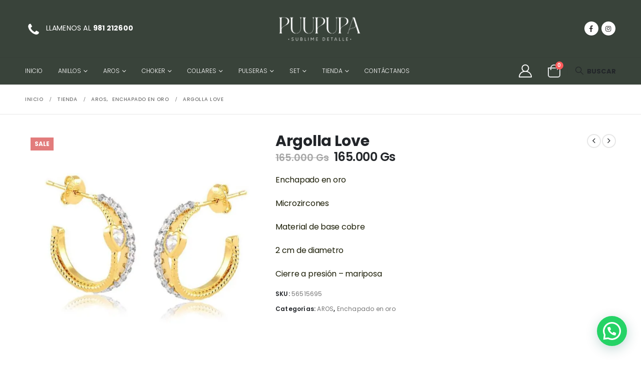

--- FILE ---
content_type: text/html; charset=UTF-8
request_url: https://www.puupupa.com.py/producto/argolla-love/
body_size: 30606
content:
	<!DOCTYPE html>
	<html lang="es">
	<head>
		<meta http-equiv="X-UA-Compatible" content="IE=edge" />
		<meta http-equiv="Content-Type" content="text/html; charset=UTF-8" />
		<meta name="viewport" content="width=device-width, initial-scale=1, minimum-scale=1" />

		<link rel="profile" href="https://gmpg.org/xfn/11" />
		<link rel="pingback" href="https://www.puupupa.com.py/xmlrpc.php" />
		<meta name='robots' content='index, follow, max-image-preview:large, max-snippet:-1, max-video-preview:-1' />

	<!-- This site is optimized with the Yoast SEO plugin v26.7 - https://yoast.com/wordpress/plugins/seo/ -->
	<title>Argolla Love - Puupupa</title>
	<link rel="canonical" href="https://www.puupupa.com.py/producto/argolla-love/" />
	<meta property="og:locale" content="es_ES" />
	<meta property="og:type" content="article" />
	<meta property="og:title" content="Argolla Love - Puupupa" />
	<meta property="og:description" content="Enchapado en oro&nbsp; Microzircones&nbsp; Material de base cobre 2 cm de diametro&nbsp; Cierre a presi&oacute;n - mariposa" />
	<meta property="og:url" content="https://www.puupupa.com.py/producto/argolla-love/" />
	<meta property="og:site_name" content="Puupupa" />
	<meta property="article:modified_time" content="2025-12-22T19:41:01+00:00" />
	<meta property="og:image" content="https://www.puupupa.com.py/wp-content/uploads/2021/07/1623957964_WhatsApp20Image202021-03-2420at2013.03.12-1.jpeg" />
	<meta property="og:image:width" content="746" />
	<meta property="og:image:height" content="715" />
	<meta property="og:image:type" content="image/jpeg" />
	<meta name="twitter:card" content="summary_large_image" />
	<script type="application/ld+json" class="yoast-schema-graph">{"@context":"https://schema.org","@graph":[{"@type":"WebPage","@id":"https://www.puupupa.com.py/producto/argolla-love/","url":"https://www.puupupa.com.py/producto/argolla-love/","name":"Argolla Love - Puupupa","isPartOf":{"@id":"https://www.puupupa.com.py/#website"},"primaryImageOfPage":{"@id":"https://www.puupupa.com.py/producto/argolla-love/#primaryimage"},"image":{"@id":"https://www.puupupa.com.py/producto/argolla-love/#primaryimage"},"thumbnailUrl":"https://i0.wp.com/www.puupupa.com.py/wp-content/uploads/2021/07/1623957964_WhatsApp20Image202021-03-2420at2013.03.12-2.jpeg?fit=746%2C715&ssl=1","datePublished":"2021-07-16T18:57:30+00:00","dateModified":"2025-12-22T19:41:01+00:00","breadcrumb":{"@id":"https://www.puupupa.com.py/producto/argolla-love/#breadcrumb"},"inLanguage":"es","potentialAction":[{"@type":"ReadAction","target":["https://www.puupupa.com.py/producto/argolla-love/"]}]},{"@type":"ImageObject","inLanguage":"es","@id":"https://www.puupupa.com.py/producto/argolla-love/#primaryimage","url":"https://i0.wp.com/www.puupupa.com.py/wp-content/uploads/2021/07/1623957964_WhatsApp20Image202021-03-2420at2013.03.12-2.jpeg?fit=746%2C715&ssl=1","contentUrl":"https://i0.wp.com/www.puupupa.com.py/wp-content/uploads/2021/07/1623957964_WhatsApp20Image202021-03-2420at2013.03.12-2.jpeg?fit=746%2C715&ssl=1","width":746,"height":715},{"@type":"BreadcrumbList","@id":"https://www.puupupa.com.py/producto/argolla-love/#breadcrumb","itemListElement":[{"@type":"ListItem","position":1,"name":"Inicio","item":"https://www.puupupa.com.py/"},{"@type":"ListItem","position":2,"name":"Tienda","item":"https://www.puupupa.com.py/tienda/"},{"@type":"ListItem","position":3,"name":"Argolla Love"}]},{"@type":"WebSite","@id":"https://www.puupupa.com.py/#website","url":"https://www.puupupa.com.py/","name":"Puupupa","description":"Otro sitio realizado con WordPress","publisher":{"@id":"https://www.puupupa.com.py/#organization"},"potentialAction":[{"@type":"SearchAction","target":{"@type":"EntryPoint","urlTemplate":"https://www.puupupa.com.py/?s={search_term_string}"},"query-input":{"@type":"PropertyValueSpecification","valueRequired":true,"valueName":"search_term_string"}}],"inLanguage":"es"},{"@type":"Organization","@id":"https://www.puupupa.com.py/#organization","name":"Puupupa","url":"https://www.puupupa.com.py/","logo":{"@type":"ImageObject","inLanguage":"es","@id":"https://www.puupupa.com.py/#/schema/logo/image/","url":"https://i0.wp.com/www.puupupa.com.py/wp-content/uploads/2023/08/logo_Mesa-de-trabajo-1-copia-8.png?fit=153%2C153&ssl=1","contentUrl":"https://i0.wp.com/www.puupupa.com.py/wp-content/uploads/2023/08/logo_Mesa-de-trabajo-1-copia-8.png?fit=153%2C153&ssl=1","width":153,"height":153,"caption":"Puupupa"},"image":{"@id":"https://www.puupupa.com.py/#/schema/logo/image/"}}]}</script>
	<!-- / Yoast SEO plugin. -->


<link rel='dns-prefetch' href='//capi-automation.s3.us-east-2.amazonaws.com' />
<link rel='dns-prefetch' href='//stats.wp.com' />
<link rel='dns-prefetch' href='//fonts.googleapis.com' />
<link rel='preconnect' href='//i0.wp.com' />
<link rel="alternate" type="application/rss+xml" title="Puupupa &raquo; Feed" href="https://www.puupupa.com.py/feed/" />
<link rel="alternate" type="application/rss+xml" title="Puupupa &raquo; Feed de los comentarios" href="https://www.puupupa.com.py/comments/feed/" />
<link rel="alternate" title="oEmbed (JSON)" type="application/json+oembed" href="https://www.puupupa.com.py/wp-json/oembed/1.0/embed?url=https%3A%2F%2Fwww.puupupa.com.py%2Fproducto%2Fargolla-love%2F" />
<link rel="alternate" title="oEmbed (XML)" type="text/xml+oembed" href="https://www.puupupa.com.py/wp-json/oembed/1.0/embed?url=https%3A%2F%2Fwww.puupupa.com.py%2Fproducto%2Fargolla-love%2F&#038;format=xml" />
		<link rel="shortcut icon" href="//www.puupupa.com.py/wp-content/uploads/2023/08/logo_Mesa-de-trabajo-1-copia-9.png" type="image/x-icon" />
				<link rel="apple-touch-icon" href="//www.puupupa.com.py/wp-content/uploads/2023/08/logo_Mesa-de-trabajo-1-copia-9.png" />
				<link rel="apple-touch-icon" sizes="120x120" href="//www.puupupa.com.py/wp-content/uploads/2023/08/logo_Mesa-de-trabajo-1-copia-6.png" />
				<link rel="apple-touch-icon" sizes="76x76" href="//www.puupupa.com.py/wp-content/uploads/2023/08/logo_Mesa-de-trabajo-1-copia-7.png" />
				<link rel="apple-touch-icon" sizes="152x152" href="//www.puupupa.com.py/wp-content/uploads/2023/08/logo_Mesa-de-trabajo-1-copia-8-1.png" />
		<style id='wp-img-auto-sizes-contain-inline-css'>
img:is([sizes=auto i],[sizes^="auto," i]){contain-intrinsic-size:3000px 1500px}
/*# sourceURL=wp-img-auto-sizes-contain-inline-css */
</style>
<link rel='stylesheet' id='sbi_styles-css' href='https://www.puupupa.com.py/wp-content/plugins/instagram-feed/css/sbi-styles.min.css?ver=6.10.0' media='all' />
<style id='wp-emoji-styles-inline-css'>

	img.wp-smiley, img.emoji {
		display: inline !important;
		border: none !important;
		box-shadow: none !important;
		height: 1em !important;
		width: 1em !important;
		margin: 0 0.07em !important;
		vertical-align: -0.1em !important;
		background: none !important;
		padding: 0 !important;
	}
/*# sourceURL=wp-emoji-styles-inline-css */
</style>
<link rel='stylesheet' id='wp-block-library-css' href='https://www.puupupa.com.py/wp-includes/css/dist/block-library/style.min.css?ver=6.9' media='all' />
<style id='wp-block-library-theme-inline-css'>
.wp-block-audio :where(figcaption){color:#555;font-size:13px;text-align:center}.is-dark-theme .wp-block-audio :where(figcaption){color:#ffffffa6}.wp-block-audio{margin:0 0 1em}.wp-block-code{border:1px solid #ccc;border-radius:4px;font-family:Menlo,Consolas,monaco,monospace;padding:.8em 1em}.wp-block-embed :where(figcaption){color:#555;font-size:13px;text-align:center}.is-dark-theme .wp-block-embed :where(figcaption){color:#ffffffa6}.wp-block-embed{margin:0 0 1em}.blocks-gallery-caption{color:#555;font-size:13px;text-align:center}.is-dark-theme .blocks-gallery-caption{color:#ffffffa6}:root :where(.wp-block-image figcaption){color:#555;font-size:13px;text-align:center}.is-dark-theme :root :where(.wp-block-image figcaption){color:#ffffffa6}.wp-block-image{margin:0 0 1em}.wp-block-pullquote{border-bottom:4px solid;border-top:4px solid;color:currentColor;margin-bottom:1.75em}.wp-block-pullquote :where(cite),.wp-block-pullquote :where(footer),.wp-block-pullquote__citation{color:currentColor;font-size:.8125em;font-style:normal;text-transform:uppercase}.wp-block-quote{border-left:.25em solid;margin:0 0 1.75em;padding-left:1em}.wp-block-quote cite,.wp-block-quote footer{color:currentColor;font-size:.8125em;font-style:normal;position:relative}.wp-block-quote:where(.has-text-align-right){border-left:none;border-right:.25em solid;padding-left:0;padding-right:1em}.wp-block-quote:where(.has-text-align-center){border:none;padding-left:0}.wp-block-quote.is-large,.wp-block-quote.is-style-large,.wp-block-quote:where(.is-style-plain){border:none}.wp-block-search .wp-block-search__label{font-weight:700}.wp-block-search__button{border:1px solid #ccc;padding:.375em .625em}:where(.wp-block-group.has-background){padding:1.25em 2.375em}.wp-block-separator.has-css-opacity{opacity:.4}.wp-block-separator{border:none;border-bottom:2px solid;margin-left:auto;margin-right:auto}.wp-block-separator.has-alpha-channel-opacity{opacity:1}.wp-block-separator:not(.is-style-wide):not(.is-style-dots){width:100px}.wp-block-separator.has-background:not(.is-style-dots){border-bottom:none;height:1px}.wp-block-separator.has-background:not(.is-style-wide):not(.is-style-dots){height:2px}.wp-block-table{margin:0 0 1em}.wp-block-table td,.wp-block-table th{word-break:normal}.wp-block-table :where(figcaption){color:#555;font-size:13px;text-align:center}.is-dark-theme .wp-block-table :where(figcaption){color:#ffffffa6}.wp-block-video :where(figcaption){color:#555;font-size:13px;text-align:center}.is-dark-theme .wp-block-video :where(figcaption){color:#ffffffa6}.wp-block-video{margin:0 0 1em}:root :where(.wp-block-template-part.has-background){margin-bottom:0;margin-top:0;padding:1.25em 2.375em}
/*# sourceURL=/wp-includes/css/dist/block-library/theme.min.css */
</style>
<style id='classic-theme-styles-inline-css'>
/*! This file is auto-generated */
.wp-block-button__link{color:#fff;background-color:#32373c;border-radius:9999px;box-shadow:none;text-decoration:none;padding:calc(.667em + 2px) calc(1.333em + 2px);font-size:1.125em}.wp-block-file__button{background:#32373c;color:#fff;text-decoration:none}
/*# sourceURL=/wp-includes/css/classic-themes.min.css */
</style>
<link rel='stylesheet' id='mediaelement-css' href='https://www.puupupa.com.py/wp-includes/js/mediaelement/mediaelementplayer-legacy.min.css?ver=4.2.17' media='all' />
<link rel='stylesheet' id='wp-mediaelement-css' href='https://www.puupupa.com.py/wp-includes/js/mediaelement/wp-mediaelement.min.css?ver=6.9' media='all' />
<style id='jetpack-sharing-buttons-style-inline-css'>
.jetpack-sharing-buttons__services-list{display:flex;flex-direction:row;flex-wrap:wrap;gap:0;list-style-type:none;margin:5px;padding:0}.jetpack-sharing-buttons__services-list.has-small-icon-size{font-size:12px}.jetpack-sharing-buttons__services-list.has-normal-icon-size{font-size:16px}.jetpack-sharing-buttons__services-list.has-large-icon-size{font-size:24px}.jetpack-sharing-buttons__services-list.has-huge-icon-size{font-size:36px}@media print{.jetpack-sharing-buttons__services-list{display:none!important}}.editor-styles-wrapper .wp-block-jetpack-sharing-buttons{gap:0;padding-inline-start:0}ul.jetpack-sharing-buttons__services-list.has-background{padding:1.25em 2.375em}
/*# sourceURL=https://www.puupupa.com.py/wp-content/plugins/jetpack/_inc/blocks/sharing-buttons/view.css */
</style>
<style id='joinchat-button-style-inline-css'>
.wp-block-joinchat-button{border:none!important;text-align:center}.wp-block-joinchat-button figure{display:table;margin:0 auto;padding:0}.wp-block-joinchat-button figcaption{font:normal normal 400 .6em/2em var(--wp--preset--font-family--system-font,sans-serif);margin:0;padding:0}.wp-block-joinchat-button .joinchat-button__qr{background-color:#fff;border:6px solid #25d366;border-radius:30px;box-sizing:content-box;display:block;height:200px;margin:auto;overflow:hidden;padding:10px;width:200px}.wp-block-joinchat-button .joinchat-button__qr canvas,.wp-block-joinchat-button .joinchat-button__qr img{display:block;margin:auto}.wp-block-joinchat-button .joinchat-button__link{align-items:center;background-color:#25d366;border:6px solid #25d366;border-radius:30px;display:inline-flex;flex-flow:row nowrap;justify-content:center;line-height:1.25em;margin:0 auto;text-decoration:none}.wp-block-joinchat-button .joinchat-button__link:before{background:transparent var(--joinchat-ico) no-repeat center;background-size:100%;content:"";display:block;height:1.5em;margin:-.75em .75em -.75em 0;width:1.5em}.wp-block-joinchat-button figure+.joinchat-button__link{margin-top:10px}@media (orientation:landscape)and (min-height:481px),(orientation:portrait)and (min-width:481px){.wp-block-joinchat-button.joinchat-button--qr-only figure+.joinchat-button__link{display:none}}@media (max-width:480px),(orientation:landscape)and (max-height:480px){.wp-block-joinchat-button figure{display:none}}

/*# sourceURL=https://www.puupupa.com.py/wp-content/plugins/creame-whatsapp-me/gutenberg/build/style-index.css */
</style>
<link rel='stylesheet' id='yith-wcan-shortcodes-css' href='https://www.puupupa.com.py/wp-content/plugins/yith-woocommerce-ajax-navigation/assets/css/shortcodes.css?ver=5.16.0' media='all' />
<style id='yith-wcan-shortcodes-inline-css'>
:root{
	--yith-wcan-filters_colors_titles: #434343;
	--yith-wcan-filters_colors_background: #FFFFFF;
	--yith-wcan-filters_colors_accent: #A7144C;
	--yith-wcan-filters_colors_accent_r: 167;
	--yith-wcan-filters_colors_accent_g: 20;
	--yith-wcan-filters_colors_accent_b: 76;
	--yith-wcan-color_swatches_border_radius: 100%;
	--yith-wcan-color_swatches_size: 30px;
	--yith-wcan-labels_style_background: #FFFFFF;
	--yith-wcan-labels_style_background_hover: #A7144C;
	--yith-wcan-labels_style_background_active: #A7144C;
	--yith-wcan-labels_style_text: #434343;
	--yith-wcan-labels_style_text_hover: #FFFFFF;
	--yith-wcan-labels_style_text_active: #FFFFFF;
	--yith-wcan-anchors_style_text: #434343;
	--yith-wcan-anchors_style_text_hover: #A7144C;
	--yith-wcan-anchors_style_text_active: #A7144C;
}
/*# sourceURL=yith-wcan-shortcodes-inline-css */
</style>
<style id='global-styles-inline-css'>
:root{--wp--preset--aspect-ratio--square: 1;--wp--preset--aspect-ratio--4-3: 4/3;--wp--preset--aspect-ratio--3-4: 3/4;--wp--preset--aspect-ratio--3-2: 3/2;--wp--preset--aspect-ratio--2-3: 2/3;--wp--preset--aspect-ratio--16-9: 16/9;--wp--preset--aspect-ratio--9-16: 9/16;--wp--preset--color--black: #000000;--wp--preset--color--cyan-bluish-gray: #abb8c3;--wp--preset--color--white: #ffffff;--wp--preset--color--pale-pink: #f78da7;--wp--preset--color--vivid-red: #cf2e2e;--wp--preset--color--luminous-vivid-orange: #ff6900;--wp--preset--color--luminous-vivid-amber: #fcb900;--wp--preset--color--light-green-cyan: #7bdcb5;--wp--preset--color--vivid-green-cyan: #00d084;--wp--preset--color--pale-cyan-blue: #8ed1fc;--wp--preset--color--vivid-cyan-blue: #0693e3;--wp--preset--color--vivid-purple: #9b51e0;--wp--preset--color--primary: var(--porto-primary-color);--wp--preset--color--secondary: var(--porto-secondary-color);--wp--preset--color--tertiary: var(--porto-tertiary-color);--wp--preset--color--quaternary: var(--porto-quaternary-color);--wp--preset--color--dark: var(--porto-dark-color);--wp--preset--color--light: var(--porto-light-color);--wp--preset--color--primary-hover: var(--porto-primary-light-5);--wp--preset--gradient--vivid-cyan-blue-to-vivid-purple: linear-gradient(135deg,rgb(6,147,227) 0%,rgb(155,81,224) 100%);--wp--preset--gradient--light-green-cyan-to-vivid-green-cyan: linear-gradient(135deg,rgb(122,220,180) 0%,rgb(0,208,130) 100%);--wp--preset--gradient--luminous-vivid-amber-to-luminous-vivid-orange: linear-gradient(135deg,rgb(252,185,0) 0%,rgb(255,105,0) 100%);--wp--preset--gradient--luminous-vivid-orange-to-vivid-red: linear-gradient(135deg,rgb(255,105,0) 0%,rgb(207,46,46) 100%);--wp--preset--gradient--very-light-gray-to-cyan-bluish-gray: linear-gradient(135deg,rgb(238,238,238) 0%,rgb(169,184,195) 100%);--wp--preset--gradient--cool-to-warm-spectrum: linear-gradient(135deg,rgb(74,234,220) 0%,rgb(151,120,209) 20%,rgb(207,42,186) 40%,rgb(238,44,130) 60%,rgb(251,105,98) 80%,rgb(254,248,76) 100%);--wp--preset--gradient--blush-light-purple: linear-gradient(135deg,rgb(255,206,236) 0%,rgb(152,150,240) 100%);--wp--preset--gradient--blush-bordeaux: linear-gradient(135deg,rgb(254,205,165) 0%,rgb(254,45,45) 50%,rgb(107,0,62) 100%);--wp--preset--gradient--luminous-dusk: linear-gradient(135deg,rgb(255,203,112) 0%,rgb(199,81,192) 50%,rgb(65,88,208) 100%);--wp--preset--gradient--pale-ocean: linear-gradient(135deg,rgb(255,245,203) 0%,rgb(182,227,212) 50%,rgb(51,167,181) 100%);--wp--preset--gradient--electric-grass: linear-gradient(135deg,rgb(202,248,128) 0%,rgb(113,206,126) 100%);--wp--preset--gradient--midnight: linear-gradient(135deg,rgb(2,3,129) 0%,rgb(40,116,252) 100%);--wp--preset--font-size--small: 13px;--wp--preset--font-size--medium: 20px;--wp--preset--font-size--large: 36px;--wp--preset--font-size--x-large: 42px;--wp--preset--spacing--20: 0.44rem;--wp--preset--spacing--30: 0.67rem;--wp--preset--spacing--40: 1rem;--wp--preset--spacing--50: 1.5rem;--wp--preset--spacing--60: 2.25rem;--wp--preset--spacing--70: 3.38rem;--wp--preset--spacing--80: 5.06rem;--wp--preset--shadow--natural: 6px 6px 9px rgba(0, 0, 0, 0.2);--wp--preset--shadow--deep: 12px 12px 50px rgba(0, 0, 0, 0.4);--wp--preset--shadow--sharp: 6px 6px 0px rgba(0, 0, 0, 0.2);--wp--preset--shadow--outlined: 6px 6px 0px -3px rgb(255, 255, 255), 6px 6px rgb(0, 0, 0);--wp--preset--shadow--crisp: 6px 6px 0px rgb(0, 0, 0);}:where(.is-layout-flex){gap: 0.5em;}:where(.is-layout-grid){gap: 0.5em;}body .is-layout-flex{display: flex;}.is-layout-flex{flex-wrap: wrap;align-items: center;}.is-layout-flex > :is(*, div){margin: 0;}body .is-layout-grid{display: grid;}.is-layout-grid > :is(*, div){margin: 0;}:where(.wp-block-columns.is-layout-flex){gap: 2em;}:where(.wp-block-columns.is-layout-grid){gap: 2em;}:where(.wp-block-post-template.is-layout-flex){gap: 1.25em;}:where(.wp-block-post-template.is-layout-grid){gap: 1.25em;}.has-black-color{color: var(--wp--preset--color--black) !important;}.has-cyan-bluish-gray-color{color: var(--wp--preset--color--cyan-bluish-gray) !important;}.has-white-color{color: var(--wp--preset--color--white) !important;}.has-pale-pink-color{color: var(--wp--preset--color--pale-pink) !important;}.has-vivid-red-color{color: var(--wp--preset--color--vivid-red) !important;}.has-luminous-vivid-orange-color{color: var(--wp--preset--color--luminous-vivid-orange) !important;}.has-luminous-vivid-amber-color{color: var(--wp--preset--color--luminous-vivid-amber) !important;}.has-light-green-cyan-color{color: var(--wp--preset--color--light-green-cyan) !important;}.has-vivid-green-cyan-color{color: var(--wp--preset--color--vivid-green-cyan) !important;}.has-pale-cyan-blue-color{color: var(--wp--preset--color--pale-cyan-blue) !important;}.has-vivid-cyan-blue-color{color: var(--wp--preset--color--vivid-cyan-blue) !important;}.has-vivid-purple-color{color: var(--wp--preset--color--vivid-purple) !important;}.has-black-background-color{background-color: var(--wp--preset--color--black) !important;}.has-cyan-bluish-gray-background-color{background-color: var(--wp--preset--color--cyan-bluish-gray) !important;}.has-white-background-color{background-color: var(--wp--preset--color--white) !important;}.has-pale-pink-background-color{background-color: var(--wp--preset--color--pale-pink) !important;}.has-vivid-red-background-color{background-color: var(--wp--preset--color--vivid-red) !important;}.has-luminous-vivid-orange-background-color{background-color: var(--wp--preset--color--luminous-vivid-orange) !important;}.has-luminous-vivid-amber-background-color{background-color: var(--wp--preset--color--luminous-vivid-amber) !important;}.has-light-green-cyan-background-color{background-color: var(--wp--preset--color--light-green-cyan) !important;}.has-vivid-green-cyan-background-color{background-color: var(--wp--preset--color--vivid-green-cyan) !important;}.has-pale-cyan-blue-background-color{background-color: var(--wp--preset--color--pale-cyan-blue) !important;}.has-vivid-cyan-blue-background-color{background-color: var(--wp--preset--color--vivid-cyan-blue) !important;}.has-vivid-purple-background-color{background-color: var(--wp--preset--color--vivid-purple) !important;}.has-black-border-color{border-color: var(--wp--preset--color--black) !important;}.has-cyan-bluish-gray-border-color{border-color: var(--wp--preset--color--cyan-bluish-gray) !important;}.has-white-border-color{border-color: var(--wp--preset--color--white) !important;}.has-pale-pink-border-color{border-color: var(--wp--preset--color--pale-pink) !important;}.has-vivid-red-border-color{border-color: var(--wp--preset--color--vivid-red) !important;}.has-luminous-vivid-orange-border-color{border-color: var(--wp--preset--color--luminous-vivid-orange) !important;}.has-luminous-vivid-amber-border-color{border-color: var(--wp--preset--color--luminous-vivid-amber) !important;}.has-light-green-cyan-border-color{border-color: var(--wp--preset--color--light-green-cyan) !important;}.has-vivid-green-cyan-border-color{border-color: var(--wp--preset--color--vivid-green-cyan) !important;}.has-pale-cyan-blue-border-color{border-color: var(--wp--preset--color--pale-cyan-blue) !important;}.has-vivid-cyan-blue-border-color{border-color: var(--wp--preset--color--vivid-cyan-blue) !important;}.has-vivid-purple-border-color{border-color: var(--wp--preset--color--vivid-purple) !important;}.has-vivid-cyan-blue-to-vivid-purple-gradient-background{background: var(--wp--preset--gradient--vivid-cyan-blue-to-vivid-purple) !important;}.has-light-green-cyan-to-vivid-green-cyan-gradient-background{background: var(--wp--preset--gradient--light-green-cyan-to-vivid-green-cyan) !important;}.has-luminous-vivid-amber-to-luminous-vivid-orange-gradient-background{background: var(--wp--preset--gradient--luminous-vivid-amber-to-luminous-vivid-orange) !important;}.has-luminous-vivid-orange-to-vivid-red-gradient-background{background: var(--wp--preset--gradient--luminous-vivid-orange-to-vivid-red) !important;}.has-very-light-gray-to-cyan-bluish-gray-gradient-background{background: var(--wp--preset--gradient--very-light-gray-to-cyan-bluish-gray) !important;}.has-cool-to-warm-spectrum-gradient-background{background: var(--wp--preset--gradient--cool-to-warm-spectrum) !important;}.has-blush-light-purple-gradient-background{background: var(--wp--preset--gradient--blush-light-purple) !important;}.has-blush-bordeaux-gradient-background{background: var(--wp--preset--gradient--blush-bordeaux) !important;}.has-luminous-dusk-gradient-background{background: var(--wp--preset--gradient--luminous-dusk) !important;}.has-pale-ocean-gradient-background{background: var(--wp--preset--gradient--pale-ocean) !important;}.has-electric-grass-gradient-background{background: var(--wp--preset--gradient--electric-grass) !important;}.has-midnight-gradient-background{background: var(--wp--preset--gradient--midnight) !important;}.has-small-font-size{font-size: var(--wp--preset--font-size--small) !important;}.has-medium-font-size{font-size: var(--wp--preset--font-size--medium) !important;}.has-large-font-size{font-size: var(--wp--preset--font-size--large) !important;}.has-x-large-font-size{font-size: var(--wp--preset--font-size--x-large) !important;}
:where(.wp-block-post-template.is-layout-flex){gap: 1.25em;}:where(.wp-block-post-template.is-layout-grid){gap: 1.25em;}
:where(.wp-block-term-template.is-layout-flex){gap: 1.25em;}:where(.wp-block-term-template.is-layout-grid){gap: 1.25em;}
:where(.wp-block-columns.is-layout-flex){gap: 2em;}:where(.wp-block-columns.is-layout-grid){gap: 2em;}
:root :where(.wp-block-pullquote){font-size: 1.5em;line-height: 1.6;}
/*# sourceURL=global-styles-inline-css */
</style>
<link rel='stylesheet' id='contact-form-7-css' href='https://www.puupupa.com.py/wp-content/plugins/contact-form-7/includes/css/styles.css?ver=6.1.4' media='all' />
<link rel='stylesheet' id='sr7css-css' href='//www.puupupa.com.py/wp-content/plugins/revslider/public/css/sr7.css?ver=6.7.40' media='all' />
<link rel='stylesheet' id='photoswipe-css' href='https://www.puupupa.com.py/wp-content/plugins/woocommerce/assets/css/photoswipe/photoswipe.min.css?ver=10.4.3' media='all' />
<link rel='stylesheet' id='photoswipe-default-skin-css' href='https://www.puupupa.com.py/wp-content/plugins/woocommerce/assets/css/photoswipe/default-skin/default-skin.min.css?ver=10.4.3' media='all' />
<style id='woocommerce-inline-inline-css'>
.woocommerce form .form-row .required { visibility: visible; }
/*# sourceURL=woocommerce-inline-inline-css */
</style>
<link rel='stylesheet' id='woo-variation-swatches-css' href='https://www.puupupa.com.py/wp-content/plugins/woo-variation-swatches/assets/css/frontend.min.css?ver=1764192816' media='all' />
<style id='woo-variation-swatches-inline-css'>
:root {
--wvs-tick:url("data:image/svg+xml;utf8,%3Csvg filter='drop-shadow(0px 0px 2px rgb(0 0 0 / .8))' xmlns='http://www.w3.org/2000/svg'  viewBox='0 0 30 30'%3E%3Cpath fill='none' stroke='%23ffffff' stroke-linecap='round' stroke-linejoin='round' stroke-width='4' d='M4 16L11 23 27 7'/%3E%3C/svg%3E");

--wvs-cross:url("data:image/svg+xml;utf8,%3Csvg filter='drop-shadow(0px 0px 5px rgb(255 255 255 / .6))' xmlns='http://www.w3.org/2000/svg' width='72px' height='72px' viewBox='0 0 24 24'%3E%3Cpath fill='none' stroke='%23ff0000' stroke-linecap='round' stroke-width='0.6' d='M5 5L19 19M19 5L5 19'/%3E%3C/svg%3E");
--wvs-single-product-item-width:30px;
--wvs-single-product-item-height:30px;
--wvs-single-product-item-font-size:16px}
/*# sourceURL=woo-variation-swatches-inline-css */
</style>
<link rel='stylesheet' id='porto-fs-progress-bar-css' href='https://www.puupupa.com.py/wp-content/themes/porto/inc/lib/woocommerce-shipping-progress-bar/shipping-progress-bar.css?ver=7.7.2' media='all' />
<link rel='stylesheet' id='porto-css-vars-css' href='https://www.puupupa.com.py/wp-content/uploads/porto_styles/theme_css_vars.css?ver=7.7.2' media='all' />
<link rel='stylesheet' id='porto-google-fonts-css' href='//fonts.googleapis.com/css?family=Poppins%3A300%2C400%2C500%2C600%2C700%2C800%7COpen+Sans%3A600%7CNanum+Brush+Script%3A400%2C600%2C700&#038;ver=6.9' media='all' />
<link rel='stylesheet' id='bootstrap-css' href='https://www.puupupa.com.py/wp-content/uploads/porto_styles/bootstrap.css?ver=7.7.2' media='all' />
<link rel='stylesheet' id='porto-plugins-css' href='https://www.puupupa.com.py/wp-content/themes/porto/css/plugins_optimized.css?ver=7.7.2' media='all' />
<link rel='stylesheet' id='porto-theme-css' href='https://www.puupupa.com.py/wp-content/themes/porto/css/theme.css?ver=7.7.2' media='all' />
<link rel='stylesheet' id='porto-widget-contact-info-css' href='https://www.puupupa.com.py/wp-content/themes/porto/css/part/widget-contact-info.css?ver=7.7.2' media='all' />
<link rel='stylesheet' id='porto-widget-tag-cloud-css' href='https://www.puupupa.com.py/wp-content/themes/porto/css/part/widget-tag-cloud.css?ver=7.7.2' media='all' />
<link rel='stylesheet' id='porto-blog-legacy-css' href='https://www.puupupa.com.py/wp-content/themes/porto/css/part/blog-legacy.css?ver=7.7.2' media='all' />
<link rel='stylesheet' id='porto-header-shop-css' href='https://www.puupupa.com.py/wp-content/themes/porto/css/part/header-shop.css?ver=7.7.2' media='all' />
<link rel='stylesheet' id='porto-header-legacy-css' href='https://www.puupupa.com.py/wp-content/themes/porto/css/part/header-legacy.css?ver=7.7.2' media='all' />
<link rel='stylesheet' id='porto-footer-legacy-css' href='https://www.puupupa.com.py/wp-content/themes/porto/css/part/footer-legacy.css?ver=7.7.2' media='all' />
<link rel='stylesheet' id='porto-side-nav-panel-css' href='https://www.puupupa.com.py/wp-content/themes/porto/css/part/side-nav-panel.css?ver=7.7.2' media='all' />
<link rel='stylesheet' id='porto-revslider-css' href='https://www.puupupa.com.py/wp-content/themes/porto/css/part/revslider.css?ver=7.7.2' media='all' />
<link rel='stylesheet' id='porto-media-mobile-sidebar-css' href='https://www.puupupa.com.py/wp-content/themes/porto/css/part/media-mobile-sidebar.css?ver=7.7.2' media='(max-width:991px)' />
<link rel='stylesheet' id='porto-shortcodes-css' href='https://www.puupupa.com.py/wp-content/uploads/porto_styles/shortcodes.css?ver=7.7.2' media='all' />
<link rel='stylesheet' id='porto-theme-shop-css' href='https://www.puupupa.com.py/wp-content/themes/porto/css/theme_shop.css?ver=7.7.2' media='all' />
<link rel='stylesheet' id='porto-only-product-css' href='https://www.puupupa.com.py/wp-content/themes/porto/css/part/only-product.css?ver=7.7.2' media='all' />
<link rel='stylesheet' id='porto-shop-legacy-css' href='https://www.puupupa.com.py/wp-content/themes/porto/css/part/shop-legacy.css?ver=7.7.2' media='all' />
<link rel='stylesheet' id='porto-shop-sidebar-base-css' href='https://www.puupupa.com.py/wp-content/themes/porto/css/part/shop-sidebar-base.css?ver=7.7.2' media='all' />
<link rel='stylesheet' id='porto-woo-widget-product-search-css' href='https://www.puupupa.com.py/wp-content/themes/porto/css/part/woo-widget-product-search.css?ver=7.7.2' media='all' />
<link rel='stylesheet' id='porto-theme-elementor-css' href='https://www.puupupa.com.py/wp-content/themes/porto/css/theme_elementor.css?ver=7.7.2' media='all' />
<link rel='stylesheet' id='porto-dynamic-style-css' href='https://www.puupupa.com.py/wp-content/uploads/porto_styles/dynamic_style.css?ver=7.7.2' media='all' />
<link rel='stylesheet' id='porto-type-builder-css' href='https://www.puupupa.com.py/wp-content/plugins/porto-functionality/builders/assets/type-builder.css?ver=3.7.2' media='all' />
<link rel='stylesheet' id='porto-account-login-style-css' href='https://www.puupupa.com.py/wp-content/themes/porto/css/theme/shop/login-style/account-login.css?ver=7.7.2' media='all' />
<link rel='stylesheet' id='porto-theme-woopage-css' href='https://www.puupupa.com.py/wp-content/themes/porto/css/theme/shop/other/woopage.css?ver=7.7.2' media='all' />
<link rel='stylesheet' id='porto-sp-skeleton-css' href='https://www.puupupa.com.py/wp-content/themes/porto/css/theme/shop/single-product/skeleton.css?ver=7.7.2' media='all' />
<link rel='stylesheet' id='porto-style-css' href='https://www.puupupa.com.py/wp-content/themes/porto/style.css?ver=7.7.2' media='all' />
<style id='porto-style-inline-css'>
.side-header-narrow-bar-logo{max-width:200px}@media (min-width:992px){}.product-images .img-thumbnail .inner,.product-images .img-thumbnail .inner img{-webkit-transform:none;transform:none}.sticky-product{position:fixed;top:0;left:0;width:100%;z-index:1001;background-color:#fff;box-shadow:0 3px 5px rgba(0,0,0,0.08);padding:15px 0}.sticky-product.pos-bottom{top:auto;bottom:var(--porto-icon-menus-mobile,0);box-shadow:0 -3px 5px rgba(0,0,0,0.08)}.sticky-product .container{display:-ms-flexbox;display:flex;-ms-flex-align:center;align-items:center;-ms-flex-wrap:wrap;flex-wrap:wrap}.sticky-product .sticky-image{max-width:60px;margin-right:15px}.sticky-product .add-to-cart{-ms-flex:1;flex:1;text-align:right;margin-top:5px}.sticky-product .product-name{font-size:16px;font-weight:600;line-height:inherit;margin-bottom:0}.sticky-product .sticky-detail{line-height:1.5;display:-ms-flexbox;display:flex}.sticky-product .star-rating{margin:5px 15px;font-size:1em}.sticky-product .availability{padding-top:2px}.sticky-product .sticky-detail .price{font-family:Poppins,Poppins,sans-serif;font-weight:400;margin-bottom:0;font-size:1.3em;line-height:1.5}.sticky-product.pos-top:not(.hide){top:0;opacity:1;visibility:visible;transform:translate3d( 0,0,0 )}.sticky-product.pos-top.scroll-down{opacity:0 !important;visibility:hidden;transform:translate3d( 0,-100%,0 )}.sticky-product.sticky-ready{transition:left .3s,visibility 0.3s,opacity 0.3s,transform 0.3s,top 0.3s ease}.sticky-product .quantity.extra-type{display:none}@media (min-width:992px){body.single-product .sticky-product .container{padding-left:calc(var(--porto-grid-gutter-width) / 2);padding-right:calc(var(--porto-grid-gutter-width) / 2)}}.sticky-product .container{padding-left:var(--porto-fluid-spacing);padding-right:var(--porto-fluid-spacing)}@media (max-width:768px){.sticky-product .sticky-image,.sticky-product .sticky-detail,.sticky-product{display:none}.sticky-product.show-mobile{display:block;padding-top:10px;padding-bottom:10px}.sticky-product.show-mobile .add-to-cart{margin-top:0}.sticky-product.show-mobile .single_add_to_cart_button{margin:0;width:100%}}#header.sticky-header .main-menu > li.menu-item > a,#header.sticky-header .main-menu > li.menu-custom-content a{color:#ffffff}#header.sticky-header .main-menu > li.menu-item:hover > a,#header.sticky-header .main-menu > li.menu-item.active:hover > a,#header.sticky-header .main-menu > li.menu-custom-content:hover a{color:#ffffff}h1,h2,h3,.porto-ibanner-layer h4{letter-spacing:-0.025em}@media (min-width:992px){.header-wrapper.wide .container,.footer-wrapper.wide .container{padding-left:3%;padding-right:3%}}.header-top .mfp-close{top:50%;transform:translateY(-50%) rotateZ(45deg)}.custom-font1 .elementor-heading-title{font-family:inherit}.header-top > .container-fluid{padding-top:.5rem;padding-bottom:.5rem}#header .header-top a{text-decoration:underline}.header-bottom{border-top:1px solid rgba(0,0,0,.06)}#header .porto-view-switcher{font-size:.8571em}#header .header-left .main-menu > li.menu-item:first-child > a{padding-left:0}#mini-cart{z-index:1004}#mini-cart .minicart-icon{width:25px;height:20px;border:2px solid #222529;border-radius:0 0 5px 5px;position:relative;opacity:.9;margin:7px 0 0}#mini-cart .minicart-icon:before{content:'';position:absolute;border:2px solid;border-color:inherit;border-bottom:none;border-radius:10px 10px 0 0;left:50%;top:-8px;margin-left:-7.5px;width:15px;height:11px}.sticky-header #mini-cart .minicart-icon{border-color:#222529}#header .porto-sicon-box{margin-bottom:0;text-align:left}#header .my-wishlist{font-size:27px}#header .searchform-popup .search-toggle{width:auto;font-size:1.1428em}#header .search-toggle .search-text{display:inline-block;font-size:.8125em;font-weight:700}@media (max-width:991px){#header:not(.sticky-header) #mini-cart .cart-head{min-width:45px}}@media (max-width:575px){#header .search-toggle .search-text{display:none}#header .searchform-popup .search-toggle{font-size:1.5em}#header .wishlist{margin-left:.5rem}}.page-top .breadcrumbs-wrap{font-size:.7143em;letter-spacing:.05em;font-weight:500}.page-top ul.breadcrumb>li .delimiter.delimiter-2{font-size:16px;position:relative;top:-1px}ul.products .add-links .quickview{font-weight:700}.no-padding .slider-wrapper{margin:0}.no-padding li.product-category{margin-bottom:0 !important;padding:0}ul.products li.product-category .thumb-info .thumb-info-title{width:50%;left:25%;background:#fff;padding:1.7em 0}ul.products li.product-category .thumb-info h3{color:#222529;letter-spacing:.35em}.product-image .labels{font-family:'Open Sans'}.product-images .img-thumbnail .inner{border:none}.woocommerce-page.archive .sidebar-content{border:none}.woocommerce-page.archive .sidebar-content aside.widget{padding:0 0 0 15px;border-bottom:none;margin-bottom:30px}.woocommerce-page.archive .sidebar-content aside.widget:last-child{margin-bottom:0}.woocommerce-page .sidebar-content .widget-title{font-size:12px;font-weight:600;color:#000;letter-spacing:.05em}body.woocommerce-page.archive .sidebar-content .widget .widget-title{border-bottom:1px solid #e7e7e7;padding-bottom:6px;margin-left:-15px}.sidebar .product-categories li > a,.widget > div > ul,.widget > ul{font-size:12px;font-weight:400}.sidebar-content .filter-item-list{display:block}.sidebar-content .filter-item-list .filter-color{margin-bottom:15px;text-indent:35px;line-height:10px;width:18px;height:18px}.widget_product_categories .widget-title .toggle,.widget_price_filter .widget-title .toggle,.widget_layered_nav .widget-title .toggle,.widget_layered_nav_filters .widget-title .toggle,.widget_rating_filter .widget-title .toggle{right:-4px}#footer .widgettitle,#footer .widget-title{font-size:16px;font-weight:600;text-transform:none}#footer,#footer .footer-bottom{font-size:13px;border-top:1px solid #e7e7e7}#footer .footer-main > .container{padding-top:4rem;padding-bottom:1.4rem}#footer .footer-bottom img{max-width:200px}#footer .widget.contact-info{margin-bottom:0}#footer .widget.contact-info i{display:none}#footer .widget.follow-us{margin-top:10px}#footer .follow-us a{box-shadow:none}#footer .contact-info .contact-details{display:flex;flex-wrap:wrap}#footer .contact-info .contact-details span,#footer .contact-info .contact-details strong{padding-left:0}#footer .contact-info .contact-details > li{flex:0 0 50%;max-width:50%;margin-bottom:1rem}#footer .widget.contact-info .contact-details strong{font-weight:700;text-transform:uppercase}@media (min-width:992px){.footer-main > .container > .row > div{flex:0 0 28%;max-width:28%}.footer-main > .container > .row > div:nth-child(2n){flex:0 0 22%;max-width:22%}}#footer .widget_wysija_cont .wysija-submit,#footer .widget_wysija_cont .wysija-input{border-radius:0}#footer .widget_wysija_cont .wysija-input{background:#e2e2e0}
/*# sourceURL=porto-style-inline-css */
</style>
<link rel='stylesheet' id='porto-360-gallery-css' href='https://www.puupupa.com.py/wp-content/themes/porto/inc/lib/threesixty/threesixty.css?ver=7.7.2' media='all' />
<link rel='stylesheet' id='styles-child-css' href='https://www.puupupa.com.py/wp-content/themes/porto-child/style.css?ver=6.9' media='all' />
<script src="https://www.puupupa.com.py/wp-includes/js/jquery/jquery.min.js?ver=3.7.1" id="jquery-core-js"></script>
<script src="https://www.puupupa.com.py/wp-includes/js/jquery/jquery-migrate.min.js?ver=3.4.1" id="jquery-migrate-js"></script>
<script data-jetpack-boost="ignore" src="//www.puupupa.com.py/wp-content/plugins/revslider/public/js/sr7.js?ver=6.7.40" id="sr7-js" async data-wp-strategy="async"></script>
<script src="https://www.puupupa.com.py/wp-content/plugins/woocommerce/assets/js/jquery-blockui/jquery.blockUI.min.js?ver=2.7.0-wc.10.4.3" id="wc-jquery-blockui-js" data-wp-strategy="defer"></script>
<script id="wc-add-to-cart-js-extra">
var wc_add_to_cart_params = {"ajax_url":"/wp-admin/admin-ajax.php","wc_ajax_url":"/?wc-ajax=%%endpoint%%","i18n_view_cart":"Ver carrito","cart_url":"https://www.puupupa.com.py/carrito/","is_cart":"","cart_redirect_after_add":"no"};
//# sourceURL=wc-add-to-cart-js-extra
</script>
<script src="https://www.puupupa.com.py/wp-content/plugins/woocommerce/assets/js/frontend/add-to-cart.min.js?ver=10.4.3" id="wc-add-to-cart-js" defer data-wp-strategy="defer"></script>
<script src="https://www.puupupa.com.py/wp-content/plugins/woocommerce/assets/js/photoswipe/photoswipe.min.js?ver=4.1.1-wc.10.4.3" id="wc-photoswipe-js" defer data-wp-strategy="defer"></script>
<script src="https://www.puupupa.com.py/wp-content/plugins/woocommerce/assets/js/photoswipe/photoswipe-ui-default.min.js?ver=4.1.1-wc.10.4.3" id="wc-photoswipe-ui-default-js" defer data-wp-strategy="defer"></script>
<script id="wc-single-product-js-extra">
var wc_single_product_params = {"i18n_required_rating_text":"Por favor elige una puntuaci\u00f3n","i18n_rating_options":["1 de 5 estrellas","2 de 5 estrellas","3 de 5 estrellas","4 de 5 estrellas","5 de 5 estrellas"],"i18n_product_gallery_trigger_text":"Ver galer\u00eda de im\u00e1genes a pantalla completa","review_rating_required":"yes","flexslider":{"rtl":false,"animation":"slide","smoothHeight":true,"directionNav":false,"controlNav":"thumbnails","slideshow":false,"animationSpeed":500,"animationLoop":false,"allowOneSlide":false},"zoom_enabled":"","zoom_options":[],"photoswipe_enabled":"1","photoswipe_options":{"shareEl":false,"closeOnScroll":false,"history":false,"hideAnimationDuration":0,"showAnimationDuration":0},"flexslider_enabled":""};
//# sourceURL=wc-single-product-js-extra
</script>
<script src="https://www.puupupa.com.py/wp-content/plugins/woocommerce/assets/js/frontend/single-product.min.js?ver=10.4.3" id="wc-single-product-js" defer data-wp-strategy="defer"></script>
<script src="https://www.puupupa.com.py/wp-content/plugins/woocommerce/assets/js/js-cookie/js.cookie.min.js?ver=2.1.4-wc.10.4.3" id="wc-js-cookie-js" defer data-wp-strategy="defer"></script>
<script id="woocommerce-js-extra">
var woocommerce_params = {"ajax_url":"/wp-admin/admin-ajax.php","wc_ajax_url":"/?wc-ajax=%%endpoint%%","i18n_password_show":"Mostrar contrase\u00f1a","i18n_password_hide":"Ocultar contrase\u00f1a"};
//# sourceURL=woocommerce-js-extra
</script>
<script src="https://www.puupupa.com.py/wp-content/plugins/woocommerce/assets/js/frontend/woocommerce.min.js?ver=10.4.3" id="woocommerce-js" defer data-wp-strategy="defer"></script>
<script id="wc-cart-fragments-js-extra">
var wc_cart_fragments_params = {"ajax_url":"/wp-admin/admin-ajax.php","wc_ajax_url":"/?wc-ajax=%%endpoint%%","cart_hash_key":"wc_cart_hash_1f4a6c8dc4ca21842bd08f9a013a4405","fragment_name":"wc_fragments_1f4a6c8dc4ca21842bd08f9a013a4405","request_timeout":"15000"};
//# sourceURL=wc-cart-fragments-js-extra
</script>
<script src="https://www.puupupa.com.py/wp-content/plugins/woocommerce/assets/js/frontend/cart-fragments.min.js?ver=10.4.3" id="wc-cart-fragments-js" defer data-wp-strategy="defer"></script>
<link rel="https://api.w.org/" href="https://www.puupupa.com.py/wp-json/" /><link rel="alternate" title="JSON" type="application/json" href="https://www.puupupa.com.py/wp-json/wp/v2/product/3290" /><link rel="EditURI" type="application/rsd+xml" title="RSD" href="https://www.puupupa.com.py/xmlrpc.php?rsd" />
<meta name="generator" content="WordPress 6.9" />
<meta name="generator" content="WooCommerce 10.4.3" />
<link rel='shortlink' href='https://www.puupupa.com.py/?p=3290' />

    <style type="text/css">
          </style>
	<style>img#wpstats{display:none}</style>
			<noscript><style>.woocommerce-product-gallery{ opacity: 1 !important; }</style></noscript>
	<meta name="generator" content="Elementor 3.34.1; features: additional_custom_breakpoints; settings: css_print_method-external, google_font-enabled, font_display-auto">
			<script  type="text/javascript">
				!function(f,b,e,v,n,t,s){if(f.fbq)return;n=f.fbq=function(){n.callMethod?
					n.callMethod.apply(n,arguments):n.queue.push(arguments)};if(!f._fbq)f._fbq=n;
					n.push=n;n.loaded=!0;n.version='2.0';n.queue=[];t=b.createElement(e);t.async=!0;
					t.src=v;s=b.getElementsByTagName(e)[0];s.parentNode.insertBefore(t,s)}(window,
					document,'script','https://connect.facebook.net/en_US/fbevents.js');
			</script>
			<!-- WooCommerce Facebook Integration Begin -->
			<script  type="text/javascript">

				fbq('init', '619908611918294', {}, {
    "agent": "woocommerce_0-10.4.3-3.5.15"
});

				document.addEventListener( 'DOMContentLoaded', function() {
					// Insert placeholder for events injected when a product is added to the cart through AJAX.
					document.body.insertAdjacentHTML( 'beforeend', '<div class=\"wc-facebook-pixel-event-placeholder\"></div>' );
				}, false );

			</script>
			<!-- WooCommerce Facebook Integration End -->
						<style>
				.e-con.e-parent:nth-of-type(n+4):not(.e-lazyloaded):not(.e-no-lazyload),
				.e-con.e-parent:nth-of-type(n+4):not(.e-lazyloaded):not(.e-no-lazyload) * {
					background-image: none !important;
				}
				@media screen and (max-height: 1024px) {
					.e-con.e-parent:nth-of-type(n+3):not(.e-lazyloaded):not(.e-no-lazyload),
					.e-con.e-parent:nth-of-type(n+3):not(.e-lazyloaded):not(.e-no-lazyload) * {
						background-image: none !important;
					}
				}
				@media screen and (max-height: 640px) {
					.e-con.e-parent:nth-of-type(n+2):not(.e-lazyloaded):not(.e-no-lazyload),
					.e-con.e-parent:nth-of-type(n+2):not(.e-lazyloaded):not(.e-no-lazyload) * {
						background-image: none !important;
					}
				}
			</style>
			<link rel="preconnect" href="https://fonts.googleapis.com">
<link rel="preconnect" href="https://fonts.gstatic.com/" crossorigin>
<meta name="generator" content="Powered by Slider Revolution 6.7.40 - responsive, Mobile-Friendly Slider Plugin for WordPress with comfortable drag and drop interface." />
<link rel="icon" href="https://i0.wp.com/www.puupupa.com.py/wp-content/uploads/2023/08/logo_Mesa-de-trabajo-1-copia-9.png?resize=32%2C32&#038;ssl=1" sizes="32x32" />
<link rel="icon" href="https://i0.wp.com/www.puupupa.com.py/wp-content/uploads/2023/08/logo_Mesa-de-trabajo-1-copia-9.png?fit=61%2C61&#038;ssl=1" sizes="192x192" />
<link rel="apple-touch-icon" href="https://i0.wp.com/www.puupupa.com.py/wp-content/uploads/2023/08/logo_Mesa-de-trabajo-1-copia-9.png?fit=61%2C61&#038;ssl=1" />
<meta name="msapplication-TileImage" content="https://i0.wp.com/www.puupupa.com.py/wp-content/uploads/2023/08/logo_Mesa-de-trabajo-1-copia-9.png?fit=61%2C61&#038;ssl=1" />
<script data-jetpack-boost="ignore">
	window._tpt			??= {};
	window.SR7			??= {};
	_tpt.R				??= {};
	_tpt.R.fonts		??= {};
	_tpt.R.fonts.customFonts??= {};
	SR7.devMode			=  false;
	SR7.F 				??= {};
	SR7.G				??= {};
	SR7.LIB				??= {};
	SR7.E				??= {};
	SR7.E.gAddons		??= {};
	SR7.E.php 			??= {};
	SR7.E.nonce			= '7dd73669d6';
	SR7.E.ajaxurl		= 'https://www.puupupa.com.py/wp-admin/admin-ajax.php';
	SR7.E.resturl		= 'https://www.puupupa.com.py/wp-json/';
	SR7.E.slug_path		= 'revslider/revslider.php';
	SR7.E.slug			= 'revslider';
	SR7.E.plugin_url	= 'https://www.puupupa.com.py/wp-content/plugins/revslider/';
	SR7.E.wp_plugin_url = 'https://www.puupupa.com.py/wp-content/plugins/';
	SR7.E.revision		= '6.7.40';
	SR7.E.fontBaseUrl	= '';
	SR7.G.breakPoints 	= [1240,1024,778,480];
	SR7.G.fSUVW 		= false;
	SR7.E.modules 		= ['module','page','slide','layer','draw','animate','srtools','canvas','defaults','carousel','navigation','media','modifiers','migration'];
	SR7.E.libs 			= ['WEBGL'];
	SR7.E.css 			= ['csslp','cssbtns','cssfilters','cssnav','cssmedia'];
	SR7.E.resources		= {};
	SR7.E.ytnc			= false;
	SR7.JSON			??= {};
/*! Slider Revolution 7.0 - Page Processor */
!function(){"use strict";window.SR7??={},window._tpt??={},SR7.version="Slider Revolution 6.7.16",_tpt.getMobileZoom=()=>_tpt.is_mobile?document.documentElement.clientWidth/window.innerWidth:1,_tpt.getWinDim=function(t){_tpt.screenHeightWithUrlBar??=window.innerHeight;let e=SR7.F?.modal?.visible&&SR7.M[SR7.F.module.getIdByAlias(SR7.F.modal.requested)];_tpt.scrollBar=window.innerWidth!==document.documentElement.clientWidth||e&&window.innerWidth!==e.c.module.clientWidth,_tpt.winW=_tpt.getMobileZoom()*window.innerWidth-(_tpt.scrollBar||"prepare"==t?_tpt.scrollBarW??_tpt.mesureScrollBar():0),_tpt.winH=_tpt.getMobileZoom()*window.innerHeight,_tpt.winWAll=document.documentElement.clientWidth},_tpt.getResponsiveLevel=function(t,e){return SR7.G.fSUVW?_tpt.closestGE(t,window.innerWidth):_tpt.closestGE(t,_tpt.winWAll)},_tpt.mesureScrollBar=function(){let t=document.createElement("div");return t.className="RSscrollbar-measure",t.style.width="100px",t.style.height="100px",t.style.overflow="scroll",t.style.position="absolute",t.style.top="-9999px",document.body.appendChild(t),_tpt.scrollBarW=t.offsetWidth-t.clientWidth,document.body.removeChild(t),_tpt.scrollBarW},_tpt.loadCSS=async function(t,e,s){return s?_tpt.R.fonts.required[e].status=1:(_tpt.R[e]??={},_tpt.R[e].status=1),new Promise(((i,n)=>{if(_tpt.isStylesheetLoaded(t))s?_tpt.R.fonts.required[e].status=2:_tpt.R[e].status=2,i();else{const o=document.createElement("link");o.rel="stylesheet";let l="text",r="css";o["type"]=l+"/"+r,o.href=t,o.onload=()=>{s?_tpt.R.fonts.required[e].status=2:_tpt.R[e].status=2,i()},o.onerror=()=>{s?_tpt.R.fonts.required[e].status=3:_tpt.R[e].status=3,n(new Error(`Failed to load CSS: ${t}`))},document.head.appendChild(o)}}))},_tpt.addContainer=function(t){const{tag:e="div",id:s,class:i,datas:n,textContent:o,iHTML:l}=t,r=document.createElement(e);if(s&&""!==s&&(r.id=s),i&&""!==i&&(r.className=i),n)for(const[t,e]of Object.entries(n))"style"==t?r.style.cssText=e:r.setAttribute(`data-${t}`,e);return o&&(r.textContent=o),l&&(r.innerHTML=l),r},_tpt.collector=function(){return{fragment:new DocumentFragment,add(t){var e=_tpt.addContainer(t);return this.fragment.appendChild(e),e},append(t){t.appendChild(this.fragment)}}},_tpt.isStylesheetLoaded=function(t){let e=t.split("?")[0];return Array.from(document.querySelectorAll('link[rel="stylesheet"], link[rel="preload"]')).some((t=>t.href.split("?")[0]===e))},_tpt.preloader={requests:new Map,preloaderTemplates:new Map,show:function(t,e){if(!e||!t)return;const{type:s,color:i}=e;if(s<0||"off"==s)return;const n=`preloader_${s}`;let o=this.preloaderTemplates.get(n);o||(o=this.build(s,i),this.preloaderTemplates.set(n,o)),this.requests.has(t)||this.requests.set(t,{count:0});const l=this.requests.get(t);clearTimeout(l.timer),l.count++,1===l.count&&(l.timer=setTimeout((()=>{l.preloaderClone=o.cloneNode(!0),l.anim&&l.anim.kill(),void 0!==_tpt.gsap?l.anim=_tpt.gsap.fromTo(l.preloaderClone,1,{opacity:0},{opacity:1}):l.preloaderClone.classList.add("sr7-fade-in"),t.appendChild(l.preloaderClone)}),150))},hide:function(t){if(!this.requests.has(t))return;const e=this.requests.get(t);e.count--,e.count<0&&(e.count=0),e.anim&&e.anim.kill(),0===e.count&&(clearTimeout(e.timer),e.preloaderClone&&(e.preloaderClone.classList.remove("sr7-fade-in"),e.anim=_tpt.gsap.to(e.preloaderClone,.3,{opacity:0,onComplete:function(){e.preloaderClone.remove()}})))},state:function(t){if(!this.requests.has(t))return!1;return this.requests.get(t).count>0},build:(t,e="#ffffff",s="")=>{if(t<0||"off"===t)return null;const i=parseInt(t);if(t="prlt"+i,isNaN(i))return null;if(_tpt.loadCSS(SR7.E.plugin_url+"public/css/preloaders/t"+i+".css","preloader_"+t),isNaN(i)||i<6){const n=`background-color:${e}`,o=1===i||2==i?n:"",l=3===i||4==i?n:"",r=_tpt.collector();["dot1","dot2","bounce1","bounce2","bounce3"].forEach((t=>r.add({tag:"div",class:t,datas:{style:l}})));const d=_tpt.addContainer({tag:"sr7-prl",class:`${t} ${s}`,datas:{style:o}});return r.append(d),d}{let n={};if(7===i){let t;e.startsWith("#")?(t=e.replace("#",""),t=`rgba(${parseInt(t.substring(0,2),16)}, ${parseInt(t.substring(2,4),16)}, ${parseInt(t.substring(4,6),16)}, `):e.startsWith("rgb")&&(t=e.slice(e.indexOf("(")+1,e.lastIndexOf(")")).split(",").map((t=>t.trim())),t=`rgba(${t[0]}, ${t[1]}, ${t[2]}, `),t&&(n.style=`border-top-color: ${t}0.65); border-bottom-color: ${t}0.15); border-left-color: ${t}0.65); border-right-color: ${t}0.15)`)}else 12===i&&(n.style=`background:${e}`);const o=[10,0,4,2,5,9,0,4,4,2][i-6],l=_tpt.collector(),r=l.add({tag:"div",class:"sr7-prl-inner",datas:n});Array.from({length:o}).forEach((()=>r.appendChild(l.add({tag:"span",datas:{style:`background:${e}`}}))));const d=_tpt.addContainer({tag:"sr7-prl",class:`${t} ${s}`});return l.append(d),d}}},SR7.preLoader={show:(t,e)=>{"off"!==(SR7.M[t]?.settings?.pLoader?.type??"off")&&_tpt.preloader.show(e||SR7.M[t].c.module,SR7.M[t]?.settings?.pLoader??{color:"#fff",type:10})},hide:(t,e)=>{"off"!==(SR7.M[t]?.settings?.pLoader?.type??"off")&&_tpt.preloader.hide(e||SR7.M[t].c.module)},state:(t,e)=>_tpt.preloader.state(e||SR7.M[t].c.module)},_tpt.prepareModuleHeight=function(t){window.SR7.M??={},window.SR7.M[t.id]??={},"ignore"==t.googleFont&&(SR7.E.ignoreGoogleFont=!0);let e=window.SR7.M[t.id];if(null==_tpt.scrollBarW&&_tpt.mesureScrollBar(),e.c??={},e.states??={},e.settings??={},e.settings.size??={},t.fixed&&(e.settings.fixed=!0),e.c.module=document.querySelector("sr7-module#"+t.id),e.c.adjuster=e.c.module.getElementsByTagName("sr7-adjuster")[0],e.c.content=e.c.module.getElementsByTagName("sr7-content")[0],"carousel"==t.type&&(e.c.carousel=e.c.content.getElementsByTagName("sr7-carousel")[0]),null==e.c.module||null==e.c.module)return;t.plType&&t.plColor&&(e.settings.pLoader={type:t.plType,color:t.plColor}),void 0===t.plType||"off"===t.plType||SR7.preLoader.state(t.id)&&SR7.preLoader.state(t.id,e.c.module)||SR7.preLoader.show(t.id,e.c.module),_tpt.winW||_tpt.getWinDim("prepare"),_tpt.getWinDim();let s=""+e.c.module.dataset?.modal;"modal"==s||"true"==s||"undefined"!==s&&"false"!==s||(e.settings.size.fullWidth=t.size.fullWidth,e.LEV??=_tpt.getResponsiveLevel(window.SR7.G.breakPoints,t.id),t.vpt=_tpt.fillArray(t.vpt,5),e.settings.vPort=t.vpt[e.LEV],void 0!==t.el&&"720"==t.el[4]&&t.gh[4]!==t.el[4]&&"960"==t.el[3]&&t.gh[3]!==t.el[3]&&"768"==t.el[2]&&t.gh[2]!==t.el[2]&&delete t.el,e.settings.size.height=null==t.el||null==t.el[e.LEV]||0==t.el[e.LEV]||"auto"==t.el[e.LEV]?_tpt.fillArray(t.gh,5,-1):_tpt.fillArray(t.el,5,-1),e.settings.size.width=_tpt.fillArray(t.gw,5,-1),e.settings.size.minHeight=_tpt.fillArray(t.mh??[0],5,-1),e.cacheSize={fullWidth:e.settings.size?.fullWidth,fullHeight:e.settings.size?.fullHeight},void 0!==t.off&&(t.off?.t&&(e.settings.size.m??={})&&(e.settings.size.m.t=t.off.t),t.off?.b&&(e.settings.size.m??={})&&(e.settings.size.m.b=t.off.b),t.off?.l&&(e.settings.size.p??={})&&(e.settings.size.p.l=t.off.l),t.off?.r&&(e.settings.size.p??={})&&(e.settings.size.p.r=t.off.r),e.offsetPrepared=!0),_tpt.updatePMHeight(t.id,t,!0))},_tpt.updatePMHeight=(t,e,s)=>{let i=SR7.M[t];var n=i.settings.size.fullWidth?_tpt.winW:i.c.module.parentNode.offsetWidth;n=0===n||isNaN(n)?_tpt.winW:n;let o=i.settings.size.width[i.LEV]||i.settings.size.width[i.LEV++]||i.settings.size.width[i.LEV--]||n,l=i.settings.size.height[i.LEV]||i.settings.size.height[i.LEV++]||i.settings.size.height[i.LEV--]||0,r=i.settings.size.minHeight[i.LEV]||i.settings.size.minHeight[i.LEV++]||i.settings.size.minHeight[i.LEV--]||0;if(l="auto"==l?0:l,l=parseInt(l),"carousel"!==e.type&&(n-=parseInt(e.onw??0)||0),i.MP=!i.settings.size.fullWidth&&n<o||_tpt.winW<o?Math.min(1,n/o):1,e.size.fullScreen||e.size.fullHeight){let t=parseInt(e.fho)||0,s=(""+e.fho).indexOf("%")>-1;e.newh=_tpt.winH-(s?_tpt.winH*t/100:t)}else e.newh=i.MP*Math.max(l,r);if(e.newh+=(parseInt(e.onh??0)||0)+(parseInt(e.carousel?.pt)||0)+(parseInt(e.carousel?.pb)||0),void 0!==e.slideduration&&(e.newh=Math.max(e.newh,parseInt(e.slideduration)/3)),e.shdw&&_tpt.buildShadow(e.id,e),i.c.adjuster.style.height=e.newh+"px",i.c.module.style.height=e.newh+"px",i.c.content.style.height=e.newh+"px",i.states.heightPrepared=!0,i.dims??={},i.dims.moduleRect=i.c.module.getBoundingClientRect(),i.c.content.style.left="-"+i.dims.moduleRect.left+"px",!i.settings.size.fullWidth)return s&&requestAnimationFrame((()=>{n!==i.c.module.parentNode.offsetWidth&&_tpt.updatePMHeight(e.id,e)})),void _tpt.bgStyle(e.id,e,window.innerWidth==_tpt.winW,!0);_tpt.bgStyle(e.id,e,window.innerWidth==_tpt.winW,!0),requestAnimationFrame((function(){s&&requestAnimationFrame((()=>{n!==i.c.module.parentNode.offsetWidth&&_tpt.updatePMHeight(e.id,e)}))})),i.earlyResizerFunction||(i.earlyResizerFunction=function(){requestAnimationFrame((function(){_tpt.getWinDim(),_tpt.moduleDefaults(e.id,e),_tpt.updateSlideBg(t,!0)}))},window.addEventListener("resize",i.earlyResizerFunction))},_tpt.buildShadow=function(t,e){let s=SR7.M[t];null==s.c.shadow&&(s.c.shadow=document.createElement("sr7-module-shadow"),s.c.shadow.classList.add("sr7-shdw-"+e.shdw),s.c.content.appendChild(s.c.shadow))},_tpt.bgStyle=async(t,e,s,i,n)=>{const o=SR7.M[t];if((e=e??o.settings).fixed&&!o.c.module.classList.contains("sr7-top-fixed")&&(o.c.module.classList.add("sr7-top-fixed"),o.c.module.style.position="fixed",o.c.module.style.width="100%",o.c.module.style.top="0px",o.c.module.style.left="0px",o.c.module.style.pointerEvents="none",o.c.module.style.zIndex=5e3,o.c.content.style.pointerEvents="none"),null==o.c.bgcanvas){let t=document.createElement("sr7-module-bg"),l=!1;if("string"==typeof e?.bg?.color&&e?.bg?.color.includes("{"))if(_tpt.gradient&&_tpt.gsap)e.bg.color=_tpt.gradient.convert(e.bg.color);else try{let t=JSON.parse(e.bg.color);(t?.orig||t?.string)&&(e.bg.color=JSON.parse(e.bg.color))}catch(t){return}let r="string"==typeof e?.bg?.color?e?.bg?.color||"transparent":e?.bg?.color?.string??e?.bg?.color?.orig??e?.bg?.color?.color??"transparent";if(t.style["background"+(String(r).includes("grad")?"":"Color")]=r,("transparent"!==r||n)&&(l=!0),o.offsetPrepared&&(t.style.visibility="hidden"),e?.bg?.image?.src&&(t.style.backgroundImage=`url(${e?.bg?.image.src})`,t.style.backgroundSize=""==(e.bg.image?.size??"")?"cover":e.bg.image.size,t.style.backgroundPosition=e.bg.image.position,t.style.backgroundRepeat=""==e.bg.image.repeat||null==e.bg.image.repeat?"no-repeat":e.bg.image.repeat,l=!0),!l)return;o.c.bgcanvas=t,e.size.fullWidth?t.style.width=_tpt.winW-(s&&_tpt.winH<document.body.offsetHeight?_tpt.scrollBarW:0)+"px":i&&(t.style.width=o.c.module.offsetWidth+"px"),e.sbt?.use?o.c.content.appendChild(o.c.bgcanvas):o.c.module.appendChild(o.c.bgcanvas)}o.c.bgcanvas.style.height=void 0!==e.newh?e.newh+"px":("carousel"==e.type?o.dims.module.h:o.dims.content.h)+"px",o.c.bgcanvas.style.left=!s&&e.sbt?.use||o.c.bgcanvas.closest("SR7-CONTENT")?"0px":"-"+(o?.dims?.moduleRect?.left??0)+"px"},_tpt.updateSlideBg=function(t,e){const s=SR7.M[t];let i=s.settings;s?.c?.bgcanvas&&(i.size.fullWidth?s.c.bgcanvas.style.width=_tpt.winW-(e&&_tpt.winH<document.body.offsetHeight?_tpt.scrollBarW:0)+"px":preparing&&(s.c.bgcanvas.style.width=s.c.module.offsetWidth+"px"))},_tpt.moduleDefaults=(t,e)=>{let s=SR7.M[t];null!=s&&null!=s.c&&null!=s.c.module&&(s.dims??={},s.dims.moduleRect=s.c.module.getBoundingClientRect(),s.c.content.style.left="-"+s.dims.moduleRect.left+"px",s.c.content.style.width=_tpt.winW-_tpt.scrollBarW+"px","carousel"==e.type&&(s.c.module.style.overflow="visible"),_tpt.bgStyle(t,e,window.innerWidth==_tpt.winW))},_tpt.getOffset=t=>{var e=t.getBoundingClientRect(),s=window.pageXOffset||document.documentElement.scrollLeft,i=window.pageYOffset||document.documentElement.scrollTop;return{top:e.top+i,left:e.left+s}},_tpt.fillArray=function(t,e){let s,i;t=Array.isArray(t)?t:[t];let n=Array(e),o=t.length;for(i=0;i<t.length;i++)n[i+(e-o)]=t[i],null==s&&"#"!==t[i]&&(s=t[i]);for(let t=0;t<e;t++)void 0!==n[t]&&"#"!=n[t]||(n[t]=s),s=n[t];return n},_tpt.closestGE=function(t,e){let s=Number.MAX_VALUE,i=-1;for(let n=0;n<t.length;n++)t[n]-1>=e&&t[n]-1-e<s&&(s=t[n]-1-e,i=n);return++i}}();</script>
		<style id="wp-custom-css">
			@media screen and (max-width: 480px) {
 .joinchat {
  --bottom: 60px;
  --sep: 1px;
}
}

.single_add_to_cart_button {
    background: #6b7b6c !important;
    color: white !important;
}

a {
    color: #6b7b6c;
    text-decoration: none;
}

.wc-action-btn.button, .wc-action-btn.button:disabled, .wishlist_table .add-links .quickview, .order-again .button, .wishlist_table .add-links .yith-compare {
    background-color: #a7aaa0 !important;
}		</style>
				
<!-- Global site tag (gtag.js) - Google Analytics -->
<script async src="https://www.googletagmanager.com/gtag/js?id=UA-48775075-1"></script>
<script>
  window.dataLayer = window.dataLayer || [];
  function gtag(){dataLayer.push(arguments);}
  gtag('js', new Date());

  gtag('config', 'UA-48775075-1');
</script>
		
		
		
	</head>
	<body class="wp-singular product-template-default single single-product postid-3290 wp-custom-logo wp-embed-responsive wp-theme-porto wp-child-theme-porto-child theme-porto woocommerce woocommerce-page woocommerce-no-js woo-variation-swatches wvs-behavior-blur wvs-theme-porto-child wvs-show-label wvs-tooltip yith-wcan-free porto-breadcrumbs-bb login-popup full blog-1 elementor-default elementor-kit-2561">

	<div class="page-wrapper"><!-- page wrapper -->
		
											<!-- header wrapper -->
				<div class="header-wrapper">
										

	<header  id="header" class="header-builder">
	
	<div class="header-top header-has-center-sm"><div class="header-row container"><div class="header-col visible-for-sm header-center"><div class="custom-html"><i class="porto-icon-phone mr-2" style="font-size: 2em; vertical-align: middle;"></i>LLAMENOS AL <b>0981 425905 </b></div></div></div></div><div class="header-main header-has-center header-has-center-sm"><div class="header-row container"><div class="header-col header-left hidden-for-sm"><div class="custom-html"><i class="porto-icon-phone mr-2" style="font-size: 2em; vertical-align: middle;"></i>LLAMENOS AL <b>981 212600 </b></div></div><div class="header-col visible-for-sm header-left"><a class="mobile-toggle" role="button" href="#" aria-label="Mobile Menu"><i class="fas fa-bars"></i></a></div><div class="header-col header-center">
	<div class="logo">
	<a aria-label="Site Logo" href="https://www.puupupa.com.py/" title="Puupupa - Otro sitio realizado con WordPress"  rel="home">
		<img class="img-responsive sticky-logo sticky-retina-logo" src="//www.puupupa.com.py/wp-content/uploads/2023/08/logo_Mesa-de-trabajo-1-copia-8.png" alt="Puupupa" /><img fetchpriority="high" class="img-responsive standard-logo" width="1080" height="362" src="//www.puupupa.com.py/wp-content/uploads/2023/08/logo_Mesa-de-trabajo-1-copia-5-2.png" alt="Puupupa" /><img class="img-responsive retina-logo" width="153" height="153" src="//www.puupupa.com.py/wp-content/uploads/2023/08/logo_Mesa-de-trabajo-1-copia-8.png" alt="Puupupa" style="max-height:153px;" />	</a>
	</div>
	</div><div class="header-col header-right hidden-for-sm"><div class="share-links">		<a target="_blank"  rel="nofollow noopener noreferrer" class="share-facebook" href="https://www.facebook.com/Puupupa" aria-label="Facebook" title="Facebook"></a>
				<a target="_blank"  rel="nofollow noopener noreferrer" class="share-instagram" href="https://www.instagram.com/puupupa/" aria-label="Instagram" title="Instagram"></a>
				<a  rel="nofollow noopener noreferrer" class="share-whatsapp" style="display:none" href="whatsapp://send?text=https://web.whatsapp.com/send?phone=595981212600&amp;text=" data-action="share/whatsapp/share" aria-label="WhatsApp" title="WhatsApp">WhatsApp</a>
		</div></div><div class="header-col visible-for-sm header-right">		<div id="mini-cart" aria-haspopup="true" class="mini-cart simple">
			<div class="cart-head">
			<span class="cart-icon"><i class="minicart-icon porto-icon-shopping-cart"></i><span class="cart-items">0</span></span><span class="cart-items-text">0</span>			</div>
			<div class="cart-popup widget_shopping_cart">
				<div class="widget_shopping_cart_content">
									<div class="cart-loading"></div>
								</div>
			</div>
				</div>
		<div class="searchform-popup search-popup reveal-search-layout"><a  class="search-toggle" role="button" aria-label="Search Toggle" href="#"><i class="porto-icon-magnifier"></i><span class="search-text">Buscar</span></a>	<form action="https://www.puupupa.com.py/" method="get"
		class="searchform search-layout-reveal">
		<div class="searchform-fields">
			<span class="text"><input name="s" type="text" value="" placeholder="Buscar.." autocomplete="off" /></span>
							<input type="hidden" name="post_type" value="product"/>
							<span class="button-wrap">
				<button class="btn btn-special" aria-label="Buscar" title="Buscar" type="submit">
					<i class="porto-icon-magnifier"></i>
				</button>
									<a role="button" aria-label="Close the search form" href="#" class="btn-close-search-form"><i class="fas fa-times"></i></a>
							</span>
		</div>
				<div class="live-search-list"></div>
			</form>
	</div></div></div></div><div class="header-bottom main-menu-wrap"><div class="header-row container"><div class="header-col header-left hidden-for-sm"><ul id="menu-menu-pricipal" class="main-menu mega-menu show-arrow"><li id="nav-menu-item-4048" class="menu-item menu-item-type-post_type menu-item-object-page menu-item-home narrow"><a href="https://www.puupupa.com.py/">Inicio</a></li>
<li id="nav-menu-item-2676" class="menu-item menu-item-type-taxonomy menu-item-object-product_cat menu-item-has-children has-sub narrow"><a href="https://www.puupupa.com.py/categoria-producto/anillos/">ANILLOS</a>
<div class="popup"><div class="inner" style=""><ul class="sub-menu porto-narrow-sub-menu">
	<li id="nav-menu-item-2677" class="menu-item menu-item-type-taxonomy menu-item-object-product_cat" data-cols="1"><a href="https://www.puupupa.com.py/categoria-producto/anillos/enchapado-en-oro-anillos/">Enchapado en oro</a></li>
	<li id="nav-menu-item-10518" class="menu-item menu-item-type-taxonomy menu-item-object-product_cat" data-cols="1"><a href="https://www.puupupa.com.py/categoria-producto/anillos/plata-925-anillos/">Plata 925</a></li>
</ul></div></div>
</li>
<li id="nav-menu-item-2678" class="menu-item menu-item-type-taxonomy menu-item-object-product_cat current-product-ancestor current-menu-parent current-product-parent menu-item-has-children active has-sub narrow"><a href="https://www.puupupa.com.py/categoria-producto/aros/">AROS</a>
<div class="popup"><div class="inner" style=""><ul class="sub-menu porto-narrow-sub-menu">
	<li id="nav-menu-item-2679" class="menu-item menu-item-type-taxonomy menu-item-object-product_cat current-product-ancestor current-menu-parent current-product-parent active" data-cols="1"><a href="https://www.puupupa.com.py/categoria-producto/aros/enchapado-en-oro-aros/">Enchapado en oro</a></li>
	<li id="nav-menu-item-2680" class="menu-item menu-item-type-taxonomy menu-item-object-product_cat" data-cols="1"><a href="https://www.puupupa.com.py/categoria-producto/aros/plata-925/">Plata 925</a></li>
</ul></div></div>
</li>
<li id="nav-menu-item-2681" class="menu-item menu-item-type-taxonomy menu-item-object-product_cat menu-item-has-children has-sub narrow"><a href="https://www.puupupa.com.py/categoria-producto/choker/">CHOKER</a>
<div class="popup"><div class="inner" style=""><ul class="sub-menu porto-narrow-sub-menu">
	<li id="nav-menu-item-2682" class="menu-item menu-item-type-taxonomy menu-item-object-product_cat" data-cols="1"><a href="https://www.puupupa.com.py/categoria-producto/choker/enchapado-en-oro-choker/">Enchapado en oro</a></li>
	<li id="nav-menu-item-10520" class="menu-item menu-item-type-taxonomy menu-item-object-product_cat" data-cols="1"><a href="https://www.puupupa.com.py/categoria-producto/choker/plata-925-choker/">Plata 925</a></li>
</ul></div></div>
</li>
<li id="nav-menu-item-2683" class="menu-item menu-item-type-taxonomy menu-item-object-product_cat menu-item-has-children has-sub narrow"><a href="https://www.puupupa.com.py/categoria-producto/collares/">COLLARES</a>
<div class="popup"><div class="inner" style=""><ul class="sub-menu porto-narrow-sub-menu">
	<li id="nav-menu-item-2684" class="menu-item menu-item-type-taxonomy menu-item-object-product_cat" data-cols="1"><a href="https://www.puupupa.com.py/categoria-producto/collares/enchapado-en-oro-collares/">Enchapado en oro</a></li>
	<li id="nav-menu-item-2685" class="menu-item menu-item-type-taxonomy menu-item-object-product_cat" data-cols="1"><a href="https://www.puupupa.com.py/categoria-producto/collares/plata-925-collares/">Plata 925</a></li>
</ul></div></div>
</li>
<li id="nav-menu-item-2688" class="menu-item menu-item-type-taxonomy menu-item-object-product_cat menu-item-has-children has-sub narrow"><a href="https://www.puupupa.com.py/categoria-producto/pulseras/">PULSERAS</a>
<div class="popup"><div class="inner" style=""><ul class="sub-menu porto-narrow-sub-menu">
	<li id="nav-menu-item-2689" class="menu-item menu-item-type-taxonomy menu-item-object-product_cat" data-cols="1"><a href="https://www.puupupa.com.py/categoria-producto/pulseras/enchapado-en-oro-pulseras/">Enchapado en oro</a></li>
	<li id="nav-menu-item-10519" class="menu-item menu-item-type-taxonomy menu-item-object-product_cat" data-cols="1"><a href="https://www.puupupa.com.py/categoria-producto/pulseras/plata-925-pulseras/">Plata 925</a></li>
</ul></div></div>
</li>
<li id="nav-menu-item-2690" class="menu-item menu-item-type-taxonomy menu-item-object-product_cat menu-item-has-children has-sub narrow"><a href="https://www.puupupa.com.py/categoria-producto/set/">SET</a>
<div class="popup"><div class="inner" style=""><ul class="sub-menu porto-narrow-sub-menu">
	<li id="nav-menu-item-2691" class="menu-item menu-item-type-taxonomy menu-item-object-product_cat" data-cols="1"><a href="https://www.puupupa.com.py/categoria-producto/set/enchapado-en-oro-set/">Enchapado en oro</a></li>
</ul></div></div>
</li>
<li id="nav-menu-item-4049" class="menu-item menu-item-type-post_type menu-item-object-page menu-item-has-children current_page_parent has-sub narrow"><a href="https://www.puupupa.com.py/tienda/">Tienda</a>
<div class="popup"><div class="inner" style=""><ul class="sub-menu porto-narrow-sub-menu">
	<li id="nav-menu-item-5450" class="menu-item menu-item-type-post_type menu-item-object-page" data-cols="1"><a href="https://www.puupupa.com.py/promociones-del-mes/"><i class="fa fa-solid fa-heart"></i>Ofertas</a></li>
</ul></div></div>
</li>
<li id="nav-menu-item-2382" class="menu-item menu-item-type-post_type menu-item-object-page narrow"><a href="https://www.puupupa.com.py/contactanos/">Contáctanos</a></li>
</ul></div><div class="header-col header-right hidden-for-sm"><a href="https://www.puupupa.com.py/mi-cuenta/" aria-label="My Account" title="My Account" class="my-account  porto-link-login"><i class="porto-icon-user-2"></i></a><span class="separator"></span>		<div id="mini-cart" aria-haspopup="true" class="mini-cart simple">
			<div class="cart-head">
			<span class="cart-icon"><i class="minicart-icon porto-icon-shopping-cart"></i><span class="cart-items">0</span></span><span class="cart-items-text">0</span>			</div>
			<div class="cart-popup widget_shopping_cart">
				<div class="widget_shopping_cart_content">
									<div class="cart-loading"></div>
								</div>
			</div>
				</div>
		<span class="separator"></span><div class="searchform-popup search-popup reveal-search-layout"><a  class="search-toggle" role="button" aria-label="Search Toggle" href="#"><i class="porto-icon-magnifier"></i><span class="search-text">Buscar</span></a>	<form action="https://www.puupupa.com.py/" method="get"
		class="searchform search-layout-reveal">
		<div class="searchform-fields">
			<span class="text"><input name="s" type="text" value="" placeholder="Buscar.." autocomplete="off" /></span>
							<input type="hidden" name="post_type" value="product"/>
							<span class="button-wrap">
				<button class="btn btn-special" aria-label="Buscar" title="Buscar" type="submit">
					<i class="porto-icon-magnifier"></i>
				</button>
									<a role="button" aria-label="Close the search form" href="#" class="btn-close-search-form"><i class="fas fa-times"></i></a>
							</span>
		</div>
				<div class="live-search-list"></div>
			</form>
	</div><a class="mobile-toggle" role="button" href="#" aria-label="Mobile Menu"><i class="fas fa-bars"></i></a></div></div></div>	</header>

									</div>
				<!-- end header wrapper -->
			
			
					<section class="page-top page-header-2">
	<div class="container hide-title">
	<div class="row">
		<div class="col-lg-12">
			<div class=" d-none">
								<h1 class="page-title">Argolla Love</h1>
							</div>
							<div class="breadcrumbs-wrap">
					<ul class="breadcrumb" itemscope itemtype="https://schema.org/BreadcrumbList"><li itemprop="itemListElement" itemscope itemtype="https://schema.org/ListItem"><a itemprop="item" href="https://www.puupupa.com.py"><span itemprop="name">Inicio</span></a><meta itemprop="position" content="1" /><i class="delimiter"></i></li><li itemprop="itemListElement" itemscope itemtype="https://schema.org/ListItem"><a itemprop="item" href="https://www.puupupa.com.py/tienda/"><span itemprop="name">Tienda</span></a><meta itemprop="position" content="2" /><i class="delimiter"></i></li><li><span itemprop="itemListElement" itemscope itemtype="https://schema.org/ListItem"><a itemprop="item" href="https://www.puupupa.com.py/categoria-producto/aros/"><span itemprop="name">AROS</span></a><meta itemprop="position" content="3" /></span>, <span itemprop="itemListElement" itemscope itemtype="https://schema.org/ListItem"><a itemprop="item" href="https://www.puupupa.com.py/categoria-producto/aros/enchapado-en-oro-aros/"><span itemprop="name">Enchapado en oro</span></a><meta itemprop="position" content="4" /></span><i class="delimiter"></i></li><li>Argolla Love</li></ul>				</div>
								</div>
	</div>
</div>
	</section>
	
		<div id="main" class="column1 boxed"><!-- main -->

			<div class="container">
			<div class="row main-content-wrap">

			<!-- main content -->
			<div class="main-content col-lg-12">

			
	<div id="primary" class="content-area"><main id="content" class="site-main">

					
			<div class="woocommerce-notices-wrapper"></div>
<div id="product-3290" class="product type-product post-3290 status-publish first outofstock product_cat-aros product_cat-enchapado-en-oro-aros has-post-thumbnail sale shipping-taxable purchasable product-type-simple product-layout-default skeleton-loading">
	<script type="text/template">"\r\n\t<div class=\"product-summary-wrap\">\r\n\t\t\t\t\t<div class=\"row\">\r\n\t\t\t\t<div class=\"summary-before col-md-5\">\r\n\t\t\t\t\t\t\t<div class=\"labels\"><span class=\"onsale\">Sale<\/span><\/div><div class=\"woocommerce-product-gallery woocommerce-product-gallery--with-images images\">\r\n\t<div class=\"woocommerce-product-gallery__wrapper\">\r\n<div class=\"product-images images\">\r\n\t<div class=\"product-image-slider owl-carousel show-nav-hover has-ccols ccols-1\"><div class=\"img-thumbnail\"><div class=\"inner\"><img width=\"600\" height=\"575\" src=\"https:\/\/i0.wp.com\/www.puupupa.com.py\/wp-content\/uploads\/2021\/07\/1623957964_WhatsApp20Image202021-03-2420at2013.03.12-2.jpeg?fit=600%2C575&amp;ssl=1\" class=\"woocommerce-main-image wp-post-image\" alt=\"\" href=\"https:\/\/i0.wp.com\/www.puupupa.com.py\/wp-content\/uploads\/2021\/07\/1623957964_WhatsApp20Image202021-03-2420at2013.03.12-2.jpeg?fit=746%2C715&#038;ssl=1\" title=\"1623957964_WhatsApp20Image202021-03-2420at2013.03.12-2\" data-large_image_width=\"746\" data-large_image_height=\"715\" decoding=\"async\" srcset=\"https:\/\/i0.wp.com\/www.puupupa.com.py\/wp-content\/uploads\/2021\/07\/1623957964_WhatsApp20Image202021-03-2420at2013.03.12-2.jpeg?resize=400%2C383&amp;ssl=1 400w, https:\/\/i0.wp.com\/www.puupupa.com.py\/wp-content\/uploads\/2021\/07\/1623957964_WhatsApp20Image202021-03-2420at2013.03.12-2.jpeg?resize=600%2C575&amp;ssl=1 600w\" sizes=\"(max-width: 600px) 100vw, 600px\" \/><\/div><\/div><\/div><span class=\"zoom\" data-index=\"0\"><i class=\"porto-icon-plus\"><\/i><\/span><\/div>\r\n\r\n<div class=\"product-thumbnails thumbnails\">\r\n\t<div class=\"product-thumbs-slider owl-carousel has-ccols-spacing has-ccols ccols-4\"><div class=\"img-thumbnail\"><img class=\"woocommerce-main-thumb img-responsive\" alt=\"Argolla Love - Imagen 1\" src=\"https:\/\/i0.wp.com\/www.puupupa.com.py\/wp-content\/uploads\/2021\/07\/1623957964_WhatsApp20Image202021-03-2420at2013.03.12-2.jpeg?resize=300%2C300&#038;ssl=1\" width=\"300\" height=\"300\" \/><\/div><\/div><\/div>\r\n\t<\/div>\r\n<\/div>\r\n\t\t\t\t\t\t<\/div>\r\n\r\n\t\t\t<div class=\"summary entry-summary col-md-7\">\r\n\t\t\t\t\t\t\t<h2 class=\"product_title entry-title show-product-nav\">\r\n\t\tArgolla Love\t<\/h2>\r\n<div class=\"product-nav\">\t\t<div class=\"product-prev\">\r\n\t\t\t<a href=\"https:\/\/www.puupupa.com.py\/producto\/argolla-cristhina\/\" aria-label=\"prev\">\r\n\t\t\t\t<span class=\"product-link\"><\/span>\r\n\t\t\t\t<span class=\"product-popup\">\r\n\t\t\t\t\t<span class=\"featured-box\">\r\n\t\t\t\t\t\t<span class=\"box-content\">\r\n\t\t\t\t\t\t\t<span class=\"product-image\">\r\n\t\t\t\t\t\t\t\t<span class=\"inner\">\r\n\t\t\t\t\t\t\t\t\t<img width=\"150\" height=\"150\" src=\"https:\/\/i0.wp.com\/www.puupupa.com.py\/wp-content\/uploads\/2021\/07\/1623957776_ec012e79-210b-454a-980b-94317fc5ae4d-2.jpg?resize=150%2C150&amp;ssl=1\" class=\"attachment-150x150 size-150x150 wp-post-image\" alt=\"\" decoding=\"async\" \/>\t\t\t\t\t\t\t\t<\/span>\r\n\t\t\t\t\t\t\t<\/span>\r\n\t\t\t\t\t\t\t<span class=\"product-details\">\r\n\t\t\t\t\t\t\t\t<span class=\"product-title\">Argolla Cristhina<\/span>\r\n\t\t\t\t\t\t\t<\/span>\r\n\t\t\t\t\t\t<\/span>\r\n\t\t\t\t\t<\/span>\r\n\t\t\t\t<\/span>\r\n\t\t\t<\/a>\r\n\t\t<\/div>\r\n\t\t\t\t<div class=\"product-next\">\r\n\t\t\t<a href=\"https:\/\/www.puupupa.com.py\/producto\/argolla-daniela\/\" aria-label=\"next\">\r\n\t\t\t\t<span class=\"product-link\"><\/span>\r\n\t\t\t\t<span class=\"product-popup\">\r\n\t\t\t\t\t<span class=\"featured-box\">\r\n\t\t\t\t\t\t<span class=\"box-content\">\r\n\t\t\t\t\t\t\t<span class=\"product-image\">\r\n\t\t\t\t\t\t\t\t<span class=\"inner\">\r\n\t\t\t\t\t\t\t\t\t<img width=\"150\" height=\"150\" src=\"https:\/\/i0.wp.com\/www.puupupa.com.py\/wp-content\/uploads\/2021\/07\/1671038483_DANIELA.jpg?resize=150%2C150&amp;ssl=1\" class=\"attachment-150x150 size-150x150 wp-post-image\" alt=\"\" decoding=\"async\" \/>\t\t\t\t\t\t\t\t<\/span>\r\n\t\t\t\t\t\t\t<\/span>\r\n\t\t\t\t\t\t\t<span class=\"product-details\">\r\n\t\t\t\t\t\t\t\t<span class=\"product-title\">Argolla Daniela<\/span>\r\n\t\t\t\t\t\t\t<\/span>\r\n\t\t\t\t\t\t<\/span>\r\n\t\t\t\t\t<\/span>\r\n\t\t\t\t<\/span>\r\n\t\t\t<\/a>\r\n\t\t<\/div>\r\n\t\t<\/div><p class=\"price\"><del aria-hidden=\"true\"><span class=\"woocommerce-Price-amount amount\"><bdi>165.000&nbsp;<span class=\"woocommerce-Price-currencySymbol\">Gs<\/span><\/bdi><\/span><\/del> <span class=\"screen-reader-text\">El precio original era: 165.000&nbsp;Gs.<\/span><ins aria-hidden=\"true\"><span class=\"woocommerce-Price-amount amount\"><bdi>165.000&nbsp;<span class=\"woocommerce-Price-currencySymbol\">Gs<\/span><\/bdi><\/span><\/ins><span class=\"screen-reader-text\">El precio actual es: 165.000&nbsp;Gs.<\/span><\/p>\n\r\n<div class=\"description woocommerce-product-details__short-description\">\r\n\t<p>Enchapado en oro&nbsp;<\/p>\n<p>Microzircones&nbsp;<\/p>\n<p>Material de base cobre<\/p>\n<p>2 cm de diametro&nbsp;<\/p>\n<p>Cierre a presi&oacute;n &#8211; mariposa<\/p>\n<\/div>\r\n<div class=\"product_meta\">\r\n\r\n\t<span class=\"product-stock out-of-stock\">Disponible: <span class=\"stock\">Sin existencias<\/span><\/span>\r\n\t\r\n\t\t<span class=\"sku_wrapper\">SKU: <span class=\"sku\">56515695<\/span><\/span>\r\n\r\n\t\t\r\n\t<span class=\"posted_in\">Categor\u00edas: <a href=\"https:\/\/www.puupupa.com.py\/categoria-producto\/aros\/\" rel=\"tag\">AROS<\/a>, <a href=\"https:\/\/www.puupupa.com.py\/categoria-producto\/aros\/enchapado-en-oro-aros\/\" rel=\"tag\">Enchapado en oro<\/a><\/span>\r\n\t\r\n\t\r\n<\/div>\r\n\t\t\t\t\t\t<\/div>\r\n\r\n\t\t\t\t\t<\/div><!-- .summary -->\r\n\t\t<\/div>\r\n\r\n\t\r\n\t<div class=\"woocommerce-tabs woocommerce-tabs-tnjmk5dc resp-htabs\" id=\"product-tab\">\r\n\t\t\t<ul class=\"resp-tabs-list\" role=\"tablist\">\r\n\t\t\t\t\t\t\t<li class=\"description_tab\" id=\"tab-title-description\" role=\"tab\" data-target=\"tab-description\">\r\n\t\t\t\t\tDescripci\u00f3n\t\t\t\t<\/li>\r\n\t\t\t\t\r\n\t\t<\/ul>\r\n\t\t<div class=\"resp-tabs-container\">\r\n\t\t\t\r\n\t\t\t\t<div class=\"tab-content \" id=\"tab-description\">\r\n\t\t\t\t\t\n\t<h2>Descripci\u00f3n<\/h2>\n\n<p>Enchapado en oro&nbsp;<\/p>\n<p>Microzircones&nbsp;<\/p>\n<p>Material de base cobre<\/p>\n<p>2 cm de diametro&nbsp;<\/p>\n<p>Cierre a presi&oacute;n &#8211; mariposa<\/p>\n\t\t\t\t<\/div>\r\n\r\n\t\t\t\t\t<\/div>\r\n\r\n\t\t\r\n\t\t<script>\r\n\t\t\t( function() {\r\n\t\t\t\tvar porto_init_desc_tab = function() {\r\n\t\t\t\t\t( function( $ ) {\r\n\t\t\t\t\t\tvar $tabs = $('.woocommerce-tabs-tnjmk5dc');\r\n\r\n\t\t\t\t\t\tfunction init_tabs($tabs) {\r\n\t\t\t\t\t\t\t$tabs.easyResponsiveTabs({\r\n\t\t\t\t\t\t\t\ttype: 'default', \/\/Types: default, vertical, accordion\r\n\t\t\t\t\t\t\t\twidth: 'auto', \/\/auto or any width like 600px\r\n\t\t\t\t\t\t\t\tfit: true,   \/\/ 100% fit in a container\r\n\t\t\t\t\t\t\t\tactivate: function(event) { \/\/ Callback function if tab is switched\r\n\t\t\t\t\t\t\t\t},\r\n\t\t\t\t\t\t\t\tclosed: false\t\t\t\t\t\t\t});\r\n\t\t\t\t\t\t}\r\n\t\t\t\t\t\tif (!$.fn.easyResponsiveTabs) {\r\n\t\t\t\t\t\t\tvar js_src = \"https:\/\/www.puupupa.com.py\/wp-content\/themes\/porto\/js\/libs\/easy-responsive-tabs.min.js\";\r\n\t\t\t\t\t\t\tif (!$('script[src=\"' + js_src + '\"]').length) {\r\n\t\t\t\t\t\t\t\tvar js = document.createElement('script');\r\n\t\t\t\t\t\t\t\t$(js).appendTo('body').on('load', function() {\r\n\t\t\t\t\t\t\t\t\tinit_tabs($tabs);\r\n\t\t\t\t\t\t\t\t}).attr('src', js_src);\r\n\t\t\t\t\t\t\t}\r\n\t\t\t\t\t\t} else {\r\n\t\t\t\t\t\t\tinit_tabs($tabs);\r\n\t\t\t\t\t\t}\r\n\r\n\t\t\t\t\t\tfunction goAccordionTab(target) {\r\n\t\t\t\t\t\t\tsetTimeout(function() {\r\n\t\t\t\t\t\t\t\tvar label = target.attr('data-target');\r\n\t\t\t\t\t\t\t\tvar $tab_content = $tabs.find('.resp-tab-content[aria-labelledby=\"' + label + '\"]');\r\n\t\t\t\t\t\t\t\tif ($tab_content.length && $tab_content.css('display') != 'none') {\r\n\t\t\t\t\t\t\t\t\tvar offset = target.offset().top - theme.StickyHeader.sticky_height - theme.adminBarHeight() - 14;\r\n\t\t\t\t\t\t\t\t\tif (offset < $(window).scrollTop())\r\n\t\t\t\t\t\t\t\t\t$('html, body').stop().animate({\r\n\t\t\t\t\t\t\t\t\t\tscrollTop: offset\r\n\t\t\t\t\t\t\t\t\t}, 600, 'easeOutQuad');\r\n\t\t\t\t\t\t\t\t}\r\n\t\t\t\t\t\t\t}, 500);\r\n\t\t\t\t\t\t}\r\n\r\n\t\t\t\t\t\t$tabs.find('h2.resp-accordion').on('click', function(e) {\r\n\t\t\t\t\t\t\tgoAccordionTab($(this));\r\n\t\t\t\t\t\t});\r\n\t\t\t\t\t} )( window.jQuery );\r\n\t\t\t\t};\r\n\r\n\t\t\t\tif ( window.theme && theme.isLoaded ) {\r\n\t\t\t\t\tporto_init_desc_tab();\r\n\t\t\t\t} else {\r\n\t\t\t\t\twindow.addEventListener( 'load', porto_init_desc_tab );\r\n\t\t\t\t}\r\n\t\t\t} )();\r\n\t\t<\/script>\r\n\t\t\t<\/div>\r\n\r\n\t\r\n\r\n"</script>
</div><!-- #product-3290 -->

	<div class="product type-product post-3290 status-publish first outofstock product_cat-aros product_cat-enchapado-en-oro-aros has-post-thumbnail sale shipping-taxable purchasable product-type-simple product-layout-default skeleton-body">
	<div class="row">
		<div class="summary-before col-md-5"></div>
		<div class="summary entry-summary col-md-7"></div>
			<div class="tab-content col-lg-12"></div>
	</div>
</div>


		
	</main></div>
	

</div><!-- end main content -->



	</div>
	</div>

	<div class="related products">
		<div class="container">
							<h2 class="slider-title">Productos relacionados</h2>
			
			<div class="slider-wrapper">

				<ul class="products products-container products-slider owl-carousel show-dots-title-right dots-style-1 has-ccols has-ccols-spacing ccols-xl-5 ccols-lg-4 ccols-md-4 ccols-sm-3 ccols-2 pwidth-lg-5 pwidth-md-4 pwidth-xs-2 pwidth-ls-1"
		data-plugin-options="{&quot;themeConfig&quot;:true,&quot;lg&quot;:5,&quot;md&quot;:4,&quot;xs&quot;:3,&quot;ls&quot;:2,&quot;dots&quot;:true,&quot;margin&quot;:20}" data-product_layout="product-default" role="none">

				
					
<li role="none" class="product-col product-default product type-product post-3175 status-publish first instock product_cat-aros product_cat-enchapado-en-oro-aros has-post-thumbnail shipping-taxable purchasable product-type-simple">
<div class="product-inner">
	
	<div class="product-image">

		<a  href="https://www.puupupa.com.py/producto/aro-brenda/" aria-label="Go to product page">
			<div class="inner"><img width="300" height="300" src="https://i0.wp.com/www.puupupa.com.py/wp-content/uploads/2021/07/1707161862_Aro20brenda.jpg?resize=300%2C300&amp;ssl=1" class="attachment-woocommerce_thumbnail size-woocommerce_thumbnail" alt="Aro Brenda" decoding="async" /></div>		</a>
			</div>

	<div class="product-content">
		<span class="category-list"><a href="https://www.puupupa.com.py/categoria-producto/aros/" rel="tag">AROS</a>, <a href="https://www.puupupa.com.py/categoria-producto/aros/enchapado-en-oro-aros/" rel="tag">Enchapado en oro</a></span>
			<a class="product-loop-title"  href="https://www.puupupa.com.py/producto/aro-brenda/">
	<h3 class="woocommerce-loop-product__title">Aro Brenda</h3>	</a>
	
		
	<span class="price"><span class="woocommerce-Price-amount amount"><bdi>85.000&nbsp;<span class="woocommerce-Price-currencySymbol">Gs</span></bdi></span></span>

		<div class="add-links-wrap">
	<div class="add-links clearfix">
		<a href="/producto/argolla-love/?add-to-cart=3175" aria-describedby="woocommerce_loop_add_to_cart_link_describedby_3175" data-quantity="1" class="viewcart-style-2 button product_type_simple add_to_cart_button ajax_add_to_cart" data-product_id="3175" data-product_sku="54489752" aria-label="Añadir al carrito: &ldquo;Aro Brenda&rdquo;" rel="nofollow" data-success_message="«Aro Brenda» se ha añadido a tu carrito" role="button">Añadir al carrito</a>		<span id="woocommerce_loop_add_to_cart_link_describedby_3175" class="screen-reader-text">
			</span>
		<div class="quickview" data-id="3175" title="Vista rápida">Vista rápida</div>	</div>
	</div>
	</div>
</div>

</li>

				
					
<li role="none" class="product-col product-default product type-product post-4529 status-publish instock product_cat-aros product_cat-enchapado-en-oro-aros has-post-thumbnail shipping-taxable purchasable product-type-simple">
<div class="product-inner">
	
	<div class="product-image">

		<a  href="https://www.puupupa.com.py/producto/trepador-triheart/" aria-label="Go to product page">
			<div class="inner"><img loading="lazy" width="300" height="300" src="https://i0.wp.com/www.puupupa.com.py/wp-content/uploads/2021/11/1637001047_trepadortriheart-1.jpg?resize=300%2C300&amp;ssl=1" class="attachment-woocommerce_thumbnail size-woocommerce_thumbnail" alt="Aro  Triheart" decoding="async" /></div>		</a>
			</div>

	<div class="product-content">
		<span class="category-list"><a href="https://www.puupupa.com.py/categoria-producto/aros/" rel="tag">AROS</a>, <a href="https://www.puupupa.com.py/categoria-producto/aros/enchapado-en-oro-aros/" rel="tag">Enchapado en oro</a></span>
			<a class="product-loop-title"  href="https://www.puupupa.com.py/producto/trepador-triheart/">
	<h3 class="woocommerce-loop-product__title">Aro  Triheart</h3>	</a>
	
		
	<span class="price"><span class="woocommerce-Price-amount amount"><bdi>165.000&nbsp;<span class="woocommerce-Price-currencySymbol">Gs</span></bdi></span></span>

		<div class="add-links-wrap">
	<div class="add-links clearfix">
		<a href="/producto/argolla-love/?add-to-cart=4529" aria-describedby="woocommerce_loop_add_to_cart_link_describedby_4529" data-quantity="1" class="viewcart-style-2 button product_type_simple add_to_cart_button ajax_add_to_cart" data-product_id="4529" data-product_sku="97535195" aria-label="Añadir al carrito: &ldquo;Aro  Triheart&rdquo;" rel="nofollow" data-success_message="«Aro  Triheart» se ha añadido a tu carrito" role="button">Añadir al carrito</a>		<span id="woocommerce_loop_add_to_cart_link_describedby_4529" class="screen-reader-text">
			</span>
		<div class="quickview" data-id="4529" title="Vista rápida">Vista rápida</div>	</div>
	</div>
	</div>
</div>

</li>

				
					
<li role="none" class="product-col product-default product type-product post-4039 status-publish instock product_cat-aros product_cat-enchapado-en-oro-aros has-post-thumbnail shipping-taxable purchasable product-type-simple">
<div class="product-inner">
	
	<div class="product-image">

		<a  href="https://www.puupupa.com.py/producto/aro-bari-pequeno/" aria-label="Go to product page">
			<div class="inner"><img loading="lazy" width="300" height="300" src="https://i0.wp.com/www.puupupa.com.py/wp-content/uploads/2021/07/1626145956_bari20chico20-2.jpeg?resize=300%2C300&amp;ssl=1" class="attachment-woocommerce_thumbnail size-woocommerce_thumbnail" alt="Aro Bari Pequeño" decoding="async" /></div>		</a>
			</div>

	<div class="product-content">
		<span class="category-list"><a href="https://www.puupupa.com.py/categoria-producto/aros/" rel="tag">AROS</a>, <a href="https://www.puupupa.com.py/categoria-producto/aros/enchapado-en-oro-aros/" rel="tag">Enchapado en oro</a></span>
			<a class="product-loop-title"  href="https://www.puupupa.com.py/producto/aro-bari-pequeno/">
	<h3 class="woocommerce-loop-product__title">Aro Bari Pequeño</h3>	</a>
	
		
	<span class="price"><span class="woocommerce-Price-amount amount"><bdi>55.000&nbsp;<span class="woocommerce-Price-currencySymbol">Gs</span></bdi></span></span>

		<div class="add-links-wrap">
	<div class="add-links clearfix">
		<a href="/producto/argolla-love/?add-to-cart=4039" aria-describedby="woocommerce_loop_add_to_cart_link_describedby_4039" data-quantity="1" class="viewcart-style-2 button product_type_simple add_to_cart_button ajax_add_to_cart" data-product_id="4039" data-product_sku="20328115" aria-label="Añadir al carrito: &ldquo;Aro Bari Pequeño&rdquo;" rel="nofollow" data-success_message="«Aro Bari Pequeño» se ha añadido a tu carrito" role="button">Añadir al carrito</a>		<span id="woocommerce_loop_add_to_cart_link_describedby_4039" class="screen-reader-text">
			</span>
		<div class="quickview" data-id="4039" title="Vista rápida">Vista rápida</div>	</div>
	</div>
	</div>
</div>

</li>

				
					
<li role="none" class="product-col product-default product type-product post-4012 status-publish last instock product_cat-aros product_cat-enchapado-en-oro-aros has-post-thumbnail shipping-taxable purchasable product-type-simple">
<div class="product-inner">
	
	<div class="product-image">

		<a  href="https://www.puupupa.com.py/producto/set-argollitas-carla/" aria-label="Go to product page">
			<div class="inner"><img loading="lazy" width="300" height="300" src="https://i0.wp.com/www.puupupa.com.py/wp-content/uploads/2021/07/1626142966_6b52de1d-8c96-4d0c-8ace-0fa926e2c0c15B15D-1.jpg?resize=300%2C300&amp;ssl=1" class="attachment-woocommerce_thumbnail size-woocommerce_thumbnail" alt="Set Argollitas Carla" decoding="async" /></div>		</a>
			</div>

	<div class="product-content">
		<span class="category-list"><a href="https://www.puupupa.com.py/categoria-producto/aros/" rel="tag">AROS</a>, <a href="https://www.puupupa.com.py/categoria-producto/aros/enchapado-en-oro-aros/" rel="tag">Enchapado en oro</a></span>
			<a class="product-loop-title"  href="https://www.puupupa.com.py/producto/set-argollitas-carla/">
	<h3 class="woocommerce-loop-product__title">Set Argollitas Carla</h3>	</a>
	
		
	<span class="price"><span class="woocommerce-Price-amount amount"><bdi>255.000&nbsp;<span class="woocommerce-Price-currencySymbol">Gs</span></bdi></span></span>

		<div class="add-links-wrap">
	<div class="add-links clearfix">
		<a href="/producto/argolla-love/?add-to-cart=4012" aria-describedby="woocommerce_loop_add_to_cart_link_describedby_4012" data-quantity="1" class="viewcart-style-2 button product_type_simple add_to_cart_button ajax_add_to_cart" data-product_id="4012" data-product_sku="97102526" aria-label="Añadir al carrito: &ldquo;Set Argollitas Carla&rdquo;" rel="nofollow" data-success_message="«Set Argollitas Carla» se ha añadido a tu carrito" role="button">Añadir al carrito</a>		<span id="woocommerce_loop_add_to_cart_link_describedby_4012" class="screen-reader-text">
			</span>
		<div class="quickview" data-id="4012" title="Vista rápida">Vista rápida</div>	</div>
	</div>
	</div>
</div>

</li>

				
					
<li role="none" class="product-col product-default product type-product post-5085 status-publish first instock product_cat-aros product_cat-enchapado-en-oro-aros has-post-thumbnail shipping-taxable purchasable product-type-simple">
<div class="product-inner">
	
	<div class="product-image">

		<a  href="https://www.puupupa.com.py/producto/argollita-fusion/" aria-label="Go to product page">
			<div class="inner"><img loading="lazy" width="300" height="300" src="https://i0.wp.com/www.puupupa.com.py/wp-content/uploads/2022/11/1662584274_fusion20g.jpg?resize=300%2C300&amp;ssl=1" class="attachment-woocommerce_thumbnail size-woocommerce_thumbnail" alt="Argollita Fusion" decoding="async" /></div>		</a>
			</div>

	<div class="product-content">
		<span class="category-list"><a href="https://www.puupupa.com.py/categoria-producto/aros/" rel="tag">AROS</a>, <a href="https://www.puupupa.com.py/categoria-producto/aros/enchapado-en-oro-aros/" rel="tag">Enchapado en oro</a></span>
			<a class="product-loop-title"  href="https://www.puupupa.com.py/producto/argollita-fusion/">
	<h3 class="woocommerce-loop-product__title">Argollita Fusion</h3>	</a>
	
		
	<span class="price"><span class="woocommerce-Price-amount amount"><bdi>115.000&nbsp;<span class="woocommerce-Price-currencySymbol">Gs</span></bdi></span></span>

		<div class="add-links-wrap">
	<div class="add-links clearfix">
		<a href="/producto/argolla-love/?add-to-cart=5085" aria-describedby="woocommerce_loop_add_to_cart_link_describedby_5085" data-quantity="1" class="viewcart-style-2 button product_type_simple add_to_cart_button ajax_add_to_cart" data-product_id="5085" data-product_sku="56555318" aria-label="Añadir al carrito: &ldquo;Argollita Fusion&rdquo;" rel="nofollow" data-success_message="«Argollita Fusion» se ha añadido a tu carrito" role="button">Añadir al carrito</a>		<span id="woocommerce_loop_add_to_cart_link_describedby_5085" class="screen-reader-text">
			</span>
		<div class="quickview" data-id="5085" title="Vista rápida">Vista rápida</div>	</div>
	</div>
	</div>
</div>

</li>

				
					
<li role="none" class="product-col product-default product type-product post-4187 status-publish instock product_cat-aros product_cat-enchapado-en-oro-aros has-post-thumbnail shipping-taxable purchasable product-type-simple">
<div class="product-inner">
	
	<div class="product-image">

		<a  href="https://www.puupupa.com.py/producto/ear-cuff-star/" aria-label="Go to product page">
			<div class="inner"><img loading="lazy" width="300" height="300" src="https://i0.wp.com/www.puupupa.com.py/wp-content/uploads/2021/08/1628527287_EAR20STAR-1.jpeg?resize=300%2C300&amp;ssl=1" class="attachment-woocommerce_thumbnail size-woocommerce_thumbnail" alt="Ear cuff Star" decoding="async" /></div>		</a>
			</div>

	<div class="product-content">
		<span class="category-list"><a href="https://www.puupupa.com.py/categoria-producto/aros/" rel="tag">AROS</a>, <a href="https://www.puupupa.com.py/categoria-producto/aros/enchapado-en-oro-aros/" rel="tag">Enchapado en oro</a></span>
			<a class="product-loop-title"  href="https://www.puupupa.com.py/producto/ear-cuff-star/">
	<h3 class="woocommerce-loop-product__title">Ear cuff Star</h3>	</a>
	
		
	<span class="price"><span class="woocommerce-Price-amount amount"><bdi>105.000&nbsp;<span class="woocommerce-Price-currencySymbol">Gs</span></bdi></span></span>

		<div class="add-links-wrap">
	<div class="add-links clearfix">
		<a href="/producto/argolla-love/?add-to-cart=4187" aria-describedby="woocommerce_loop_add_to_cart_link_describedby_4187" data-quantity="1" class="viewcart-style-2 button product_type_simple add_to_cart_button ajax_add_to_cart" data-product_id="4187" data-product_sku="52101106" aria-label="Añadir al carrito: &ldquo;Ear cuff Star&rdquo;" rel="nofollow" data-success_message="«Ear cuff Star» se ha añadido a tu carrito" role="button">Añadir al carrito</a>		<span id="woocommerce_loop_add_to_cart_link_describedby_4187" class="screen-reader-text">
			</span>
		<div class="quickview" data-id="4187" title="Vista rápida">Vista rápida</div>	</div>
	</div>
	</div>
</div>

</li>

				
					
<li role="none" class="product-col product-default product type-product post-4463 status-publish instock product_cat-aros product_cat-enchapado-en-oro-aros has-post-thumbnail shipping-taxable purchasable product-type-simple">
<div class="product-inner">
	
	<div class="product-image">

		<a  href="https://www.puupupa.com.py/producto/aro-cissy-microzircones/" aria-label="Go to product page">
			<div class="inner"><img loading="lazy" width="300" height="300" src="https://i0.wp.com/www.puupupa.com.py/wp-content/uploads/2021/11/1636573889_aro20cissy20microzircones-1.jpg?resize=300%2C300&amp;ssl=1" class="attachment-woocommerce_thumbnail size-woocommerce_thumbnail" alt="Aro Danna" decoding="async" /></div>		</a>
			</div>

	<div class="product-content">
		<span class="category-list"><a href="https://www.puupupa.com.py/categoria-producto/aros/" rel="tag">AROS</a>, <a href="https://www.puupupa.com.py/categoria-producto/aros/enchapado-en-oro-aros/" rel="tag">Enchapado en oro</a></span>
			<a class="product-loop-title"  href="https://www.puupupa.com.py/producto/aro-cissy-microzircones/">
	<h3 class="woocommerce-loop-product__title">Aro Danna</h3>	</a>
	
		
	<span class="price"><span class="woocommerce-Price-amount amount"><bdi>165.000&nbsp;<span class="woocommerce-Price-currencySymbol">Gs</span></bdi></span></span>

		<div class="add-links-wrap">
	<div class="add-links clearfix">
		<a href="/producto/argolla-love/?add-to-cart=4463" aria-describedby="woocommerce_loop_add_to_cart_link_describedby_4463" data-quantity="1" class="viewcart-style-2 button product_type_simple add_to_cart_button ajax_add_to_cart" data-product_id="4463" data-product_sku="97995692" aria-label="Añadir al carrito: &ldquo;Aro Danna&rdquo;" rel="nofollow" data-success_message="«Aro Danna» se ha añadido a tu carrito" role="button">Añadir al carrito</a>		<span id="woocommerce_loop_add_to_cart_link_describedby_4463" class="screen-reader-text">
			</span>
		<div class="quickview" data-id="4463" title="Vista rápida">Vista rápida</div>	</div>
	</div>
	</div>
</div>

</li>

				
					
<li role="none" class="product-col product-default product type-product post-4189 status-publish last instock product_cat-aros product_cat-enchapado-en-oro-aros has-post-thumbnail shipping-taxable purchasable product-type-simple">
<div class="product-inner">
	
	<div class="product-image">

		<a  href="https://www.puupupa.com.py/producto/ear-cuff-heart/" aria-label="Go to product page">
			<div class="inner"><img loading="lazy" width="300" height="300" src="https://i0.wp.com/www.puupupa.com.py/wp-content/uploads/2021/08/1628527631_55E049E9-A57F-41C2-87A6-C84140A73B5A-1.jpg?resize=300%2C300&amp;ssl=1" class="attachment-woocommerce_thumbnail size-woocommerce_thumbnail" alt="Ear Cuff Heart" decoding="async" /></div>		</a>
			</div>

	<div class="product-content">
		<span class="category-list"><a href="https://www.puupupa.com.py/categoria-producto/aros/" rel="tag">AROS</a>, <a href="https://www.puupupa.com.py/categoria-producto/aros/enchapado-en-oro-aros/" rel="tag">Enchapado en oro</a></span>
			<a class="product-loop-title"  href="https://www.puupupa.com.py/producto/ear-cuff-heart/">
	<h3 class="woocommerce-loop-product__title">Ear Cuff Heart</h3>	</a>
	
		
	<span class="price"><span class="woocommerce-Price-amount amount"><bdi>95.000&nbsp;<span class="woocommerce-Price-currencySymbol">Gs</span></bdi></span></span>

		<div class="add-links-wrap">
	<div class="add-links clearfix">
		<a href="/producto/argolla-love/?add-to-cart=4189" aria-describedby="woocommerce_loop_add_to_cart_link_describedby_4189" data-quantity="1" class="viewcart-style-2 button product_type_simple add_to_cart_button ajax_add_to_cart" data-product_id="4189" data-product_sku="55999755" aria-label="Añadir al carrito: &ldquo;Ear Cuff Heart&rdquo;" rel="nofollow" data-success_message="«Ear Cuff Heart» se ha añadido a tu carrito" role="button">Añadir al carrito</a>		<span id="woocommerce_loop_add_to_cart_link_describedby_4189" class="screen-reader-text">
			</span>
		<div class="quickview" data-id="4189" title="Vista rápida">Vista rápida</div>	</div>
	</div>
	</div>
</div>

</li>

				
					
<li role="none" class="product-col product-default product type-product post-4240 status-publish first instock product_cat-aros product_cat-enchapado-en-oro-aros has-post-thumbnail shipping-taxable purchasable product-type-simple">
<div class="product-inner">
	
	<div class="product-image">

		<a  href="https://www.puupupa.com.py/producto/aro-balls/" aria-label="Go to product page">
			<div class="inner"><img loading="lazy" width="300" height="300" src="https://i0.wp.com/www.puupupa.com.py/wp-content/uploads/2021/08/1707246615_Aro20balls.jpg?resize=300%2C300&amp;ssl=1" class="attachment-woocommerce_thumbnail size-woocommerce_thumbnail" alt="Aro Balls" decoding="async" /></div>		</a>
			</div>

	<div class="product-content">
		<span class="category-list"><a href="https://www.puupupa.com.py/categoria-producto/aros/" rel="tag">AROS</a>, <a href="https://www.puupupa.com.py/categoria-producto/aros/enchapado-en-oro-aros/" rel="tag">Enchapado en oro</a></span>
			<a class="product-loop-title"  href="https://www.puupupa.com.py/producto/aro-balls/">
	<h3 class="woocommerce-loop-product__title">Aro Balls</h3>	</a>
	
		
	<span class="price"><span class="woocommerce-Price-amount amount"><bdi>85.000&nbsp;<span class="woocommerce-Price-currencySymbol">Gs</span></bdi></span></span>

		<div class="add-links-wrap">
	<div class="add-links clearfix">
		<a href="/producto/argolla-love/?add-to-cart=4240" aria-describedby="woocommerce_loop_add_to_cart_link_describedby_4240" data-quantity="1" class="viewcart-style-2 button product_type_simple add_to_cart_button ajax_add_to_cart" data-product_id="4240" data-product_sku="97555551" aria-label="Añadir al carrito: &ldquo;Aro Balls&rdquo;" rel="nofollow" data-success_message="«Aro Balls» se ha añadido a tu carrito" role="button">Añadir al carrito</a>		<span id="woocommerce_loop_add_to_cart_link_describedby_4240" class="screen-reader-text">
			</span>
		<div class="quickview" data-id="4240" title="Vista rápida">Vista rápida</div>	</div>
	</div>
	</div>
</div>

</li>

				
					
<li role="none" class="product-col product-default product type-product post-4808 status-publish instock product_cat-aros product_cat-enchapado-en-oro-aros has-post-thumbnail shipping-taxable purchasable product-type-simple">
<div class="product-inner">
	
	<div class="product-image">

		<a  href="https://www.puupupa.com.py/producto/argolla-aurora/" aria-label="Go to product page">
			<div class="inner"><img loading="lazy" width="300" height="300" src="https://i0.wp.com/www.puupupa.com.py/wp-content/uploads/2022/06/1654895192_Argolla20aurora20-1.jpg?resize=300%2C300&amp;ssl=1" class="attachment-woocommerce_thumbnail size-woocommerce_thumbnail" alt="Argolla Aurora" decoding="async" /></div>		</a>
			</div>

	<div class="product-content">
		<span class="category-list"><a href="https://www.puupupa.com.py/categoria-producto/aros/" rel="tag">AROS</a>, <a href="https://www.puupupa.com.py/categoria-producto/aros/enchapado-en-oro-aros/" rel="tag">Enchapado en oro</a></span>
			<a class="product-loop-title"  href="https://www.puupupa.com.py/producto/argolla-aurora/">
	<h3 class="woocommerce-loop-product__title">Argolla Aurora</h3>	</a>
	
		
	<span class="price"><span class="woocommerce-Price-amount amount"><bdi>205.000&nbsp;<span class="woocommerce-Price-currencySymbol">Gs</span></bdi></span></span>

		<div class="add-links-wrap">
	<div class="add-links clearfix">
		<a href="/producto/argolla-love/?add-to-cart=4808" aria-describedby="woocommerce_loop_add_to_cart_link_describedby_4808" data-quantity="1" class="viewcart-style-2 button product_type_simple add_to_cart_button ajax_add_to_cart" data-product_id="4808" data-product_sku="10054567" aria-label="Añadir al carrito: &ldquo;Argolla Aurora&rdquo;" rel="nofollow" data-success_message="«Argolla Aurora» se ha añadido a tu carrito" role="button">Añadir al carrito</a>		<span id="woocommerce_loop_add_to_cart_link_describedby_4808" class="screen-reader-text">
			</span>
		<div class="quickview" data-id="4808" title="Vista rápida">Vista rápida</div>	</div>
	</div>
	</div>
</div>

</li>

				
				</ul>
			</div>
		</div>
	</div>
	
							
				
				</div><!-- end main -->

				
				<div class="footer-wrapper">

																																				<div class="footer-top">
									<div class="container">
																			</div>
								</div>
							
							<div id="footer" class="footer footer-3"
>
			<div class="footer-main">
			<div class="container">
				
									<div class="row">
														<div class="col-lg-6">
									<aside id="contact-info-widget-2" class="widget contact-info"><h3 class="widget-title">Contáctanos</h3>		<div class="contact-info contact-info-block">
						<ul class="contact-details list list-icons">
									<li><i class="far fa-dot-circle"></i> <strong>Dirección:</strong> <span>Luis De Bolanos &, Carios, Asunción</span></li>									<li><i class="fab fa-whatsapp"></i> <strong>Teléfono:</strong> <span>+595 981 212600</span></li>									<li><i class="far fa-envelope"></i> <strong>Email:</strong> <span><a href="mailto:info@puupupa.com.py">info@puupupa.com.py</a></span></li>									<li><i class="far fa-clock"></i> <strong>Horarios:</strong> <span>Lunes a Viernes / 9:00 AM - 8:00 PM</span></li>			</ul>
					</div>

		</aside>								</div>
																<div class="col-lg-3">
									<aside id="nav_menu-5" class="widget widget_nav_menu"><h3 class="widget-title">Enlaces Rápidos</h3><div class="menu-footer-menu-container"><ul id="menu-footer-menu" class="menu"><li id="menu-item-2208" class="menu-item menu-item-type-post_type menu-item-object-page current_page_parent menu-item-2208"><a href="https://www.puupupa.com.py/tienda/">Tienda</a></li>
<li id="menu-item-2207" class="menu-item menu-item-type-post_type menu-item-object-page menu-item-2207"><a href="https://www.puupupa.com.py/mi-cuenta/">Mi cuenta</a></li>
<li id="menu-item-2206" class="menu-item menu-item-type-post_type menu-item-object-page menu-item-2206"><a href="https://www.puupupa.com.py/quienes-somos/">Quienes Somos</a></li>
<li id="menu-item-2597" class="menu-item menu-item-type-custom menu-item-object-custom menu-item-2597"><a href="https://www.puupupa.com.py/mi-cuenta/ordenes/">Pedidos</a></li>
<li id="menu-item-2598" class="menu-item menu-item-type-custom menu-item-object-custom menu-item-2598"><a href="https://www.puupupa.com.py/mi-cuenta/recuperar-contrasena/">Contraseña perdida</a></li>
<li id="menu-item-2599" class="menu-item menu-item-type-post_type menu-item-object-page menu-item-2599"><a href="https://www.puupupa.com.py/contactanos/">Contáctanos</a></li>
<li id="menu-item-4962" class="menu-item menu-item-type-post_type menu-item-object-page menu-item-4962"><a href="https://www.puupupa.com.py/promociones-del-mes/">Promociones del mes</a></li>
</ul></div></aside>								</div>
																<div class="col-lg-3">
									<aside id="custom_html-5" class="widget_text widget widget_custom_html"><h3 class="widget-title">Síguenos en Facebook</h3><div class="textwidget custom-html-widget"><iframe src="https://www.facebook.com/plugins/page.php?href=https%3A%2F%2Fwww.facebook.com%2FPuupupa%2F&tabs&width=300&height=300&small_header=false&adapt_container_width=true&hide_cover=false&show_facepile=true&appId=142719566389229" width="100%" height="100%" style="border:none;overflow:hidden" scrolling="no" frameborder="0" allowtransparency="true" allow="encrypted-media"></iframe></div></aside>								</div>
													</div>
				
							</div>
		</div>
	
	<div class="footer-bottom">
	<div class="container">
		
					<div class="footer-center">
								<span class="footer-copyright">© Puupupa 2021. All Rights Reserved</span>			</div>
		
			</div>
</div>
</div>
												
					
				</div>
				<div class="porto-sticky-navbar has-ccols ccols-4 d-sm-none">
			<div class="sticky-icon link-home">
			<a href="https://www.puupupa.com.py">
				<i class="porto-icon-category-home"></i>
				<span class="label">Inicio</span>
			</a>
		</div>
					<div class="sticky-icon link-shop">
			<a href="https://www.puupupa.com.py/tienda/">
				<i class="porto-icon-bars"></i>
				<span class="label">categorías</span>
			</a>
		</div>
					<div class="sticky-icon link-account">
			<a href="https://www.puupupa.com.py/mi-cuenta/">
				<i class="porto-icon-user-2"></i>
				<span class="label">cuenta</span>
			</a>
		</div>
				<div class="sticky-icon link-cart">
			<a href="https://www.puupupa.com.py/carrito/">
				<span class="cart-icon">
					<i class="porto-icon-shopping-cart"></i>
					<span class="cart-items">0</span>
				</span>
				<span class="label">carrito</span>
			</a>
		</div>
	</div>
			
					
	</div><!-- end wrapper -->
			<div class="after-loading-success-message style-2">
					<div class="background-overlay"></div>
			<div class="loader success-message-container">
				<div class="msg-box">
					<div class="msg">Acabas de agregar este producto al carrito:<p class="product-name text-color-primary"></p></div>
				</div>
				<button class="button btn-primay viewcart" data-link="">Ver carrito</button>
				<button class="button btn-primay continue_shopping">Seguir</button>
			</div>
				</div>
		
<div class="panel-overlay" ></div>
<a href="#" role="button" aria-label="Close the Mobile Menu" class="side-nav-panel-close"><svg width="1.5rem" height="1.5rem" viewBox="0 0 32 32" xmlns="http://www.w3.org/2000/svg"><g id="cross"><line stroke="#fff" stroke-width="2px" x1="7" x2="25" y1="7" y2="25"/><line stroke="#fff" stroke-width="2px" x1="7" x2="25" y1="25" y2="7"/></g></svg></a>
<div id="side-nav-panel" class="">

	<div class="mobile-tabs"><ul role="tablist" class="mobile-tab-items nav nav-fill nav-tabs"><li role="presentation" class="mobile-tab-item nav-item active" pane-id="menu-main"><a role="tab" href="#" rel="nofollow noopener">Main Menu</a></li><li role="presentation" class="mobile-tab-item nav-item" pane-id="menu-navigation"><a role="tab" href="#" rel="nofollow noopener">Top Navigation</a></li></ul><div class="mobile-tab-content"><div role="tabpanel" class="menu-wrap tab-pane active" tab-id="menu-main"><ul id="menu-menu-pricipal-1" class="mobile-menu accordion-menu"><li id="accordion-menu-item-4048" class="menu-item menu-item-type-post_type menu-item-object-page menu-item-home"><a href="https://www.puupupa.com.py/">Inicio</a></li>
<li id="accordion-menu-item-2676" class="menu-item menu-item-type-taxonomy menu-item-object-product_cat menu-item-has-children has-sub"><a href="https://www.puupupa.com.py/categoria-producto/anillos/">ANILLOS</a>
<span aria-label="Open Submenu" class="arrow" role="button"></span><ul class="sub-menu">
	<li id="accordion-menu-item-2677" class="menu-item menu-item-type-taxonomy menu-item-object-product_cat"><a href="https://www.puupupa.com.py/categoria-producto/anillos/enchapado-en-oro-anillos/">Enchapado en oro</a></li>
	<li id="accordion-menu-item-10518" class="menu-item menu-item-type-taxonomy menu-item-object-product_cat"><a href="https://www.puupupa.com.py/categoria-producto/anillos/plata-925-anillos/">Plata 925</a></li>
</ul>
</li>
<li id="accordion-menu-item-2678" class="menu-item menu-item-type-taxonomy menu-item-object-product_cat current-product-ancestor current-menu-parent current-product-parent menu-item-has-children active has-sub"><a href="https://www.puupupa.com.py/categoria-producto/aros/">AROS</a>
<span aria-label="Open Submenu" class="arrow" role="button"></span><ul class="sub-menu">
	<li id="accordion-menu-item-2679" class="menu-item menu-item-type-taxonomy menu-item-object-product_cat current-product-ancestor current-menu-parent current-product-parent active"><a href="https://www.puupupa.com.py/categoria-producto/aros/enchapado-en-oro-aros/">Enchapado en oro</a></li>
	<li id="accordion-menu-item-2680" class="menu-item menu-item-type-taxonomy menu-item-object-product_cat"><a href="https://www.puupupa.com.py/categoria-producto/aros/plata-925/">Plata 925</a></li>
</ul>
</li>
<li id="accordion-menu-item-2681" class="menu-item menu-item-type-taxonomy menu-item-object-product_cat menu-item-has-children has-sub"><a href="https://www.puupupa.com.py/categoria-producto/choker/">CHOKER</a>
<span aria-label="Open Submenu" class="arrow" role="button"></span><ul class="sub-menu">
	<li id="accordion-menu-item-2682" class="menu-item menu-item-type-taxonomy menu-item-object-product_cat"><a href="https://www.puupupa.com.py/categoria-producto/choker/enchapado-en-oro-choker/">Enchapado en oro</a></li>
	<li id="accordion-menu-item-10520" class="menu-item menu-item-type-taxonomy menu-item-object-product_cat"><a href="https://www.puupupa.com.py/categoria-producto/choker/plata-925-choker/">Plata 925</a></li>
</ul>
</li>
<li id="accordion-menu-item-2683" class="menu-item menu-item-type-taxonomy menu-item-object-product_cat menu-item-has-children has-sub"><a href="https://www.puupupa.com.py/categoria-producto/collares/">COLLARES</a>
<span aria-label="Open Submenu" class="arrow" role="button"></span><ul class="sub-menu">
	<li id="accordion-menu-item-2684" class="menu-item menu-item-type-taxonomy menu-item-object-product_cat"><a href="https://www.puupupa.com.py/categoria-producto/collares/enchapado-en-oro-collares/">Enchapado en oro</a></li>
	<li id="accordion-menu-item-2685" class="menu-item menu-item-type-taxonomy menu-item-object-product_cat"><a href="https://www.puupupa.com.py/categoria-producto/collares/plata-925-collares/">Plata 925</a></li>
</ul>
</li>
<li id="accordion-menu-item-2688" class="menu-item menu-item-type-taxonomy menu-item-object-product_cat menu-item-has-children has-sub"><a href="https://www.puupupa.com.py/categoria-producto/pulseras/">PULSERAS</a>
<span aria-label="Open Submenu" class="arrow" role="button"></span><ul class="sub-menu">
	<li id="accordion-menu-item-2689" class="menu-item menu-item-type-taxonomy menu-item-object-product_cat"><a href="https://www.puupupa.com.py/categoria-producto/pulseras/enchapado-en-oro-pulseras/">Enchapado en oro</a></li>
	<li id="accordion-menu-item-10519" class="menu-item menu-item-type-taxonomy menu-item-object-product_cat"><a href="https://www.puupupa.com.py/categoria-producto/pulseras/plata-925-pulseras/">Plata 925</a></li>
</ul>
</li>
<li id="accordion-menu-item-2690" class="menu-item menu-item-type-taxonomy menu-item-object-product_cat menu-item-has-children has-sub"><a href="https://www.puupupa.com.py/categoria-producto/set/">SET</a>
<span aria-label="Open Submenu" class="arrow" role="button"></span><ul class="sub-menu">
	<li id="accordion-menu-item-2691" class="menu-item menu-item-type-taxonomy menu-item-object-product_cat"><a href="https://www.puupupa.com.py/categoria-producto/set/enchapado-en-oro-set/">Enchapado en oro</a></li>
</ul>
</li>
<li id="accordion-menu-item-4049" class="menu-item menu-item-type-post_type menu-item-object-page menu-item-has-children current_page_parent has-sub"><a href="https://www.puupupa.com.py/tienda/">Tienda</a>
<span aria-label="Open Submenu" class="arrow" role="button"></span><ul class="sub-menu">
	<li id="accordion-menu-item-5450" class="menu-item menu-item-type-post_type menu-item-object-page"><a href="https://www.puupupa.com.py/promociones-del-mes/"><i class="fa fa-solid fa-heart"></i>Ofertas</a></li>
</ul>
</li>
<li id="accordion-menu-item-2382" class="menu-item menu-item-type-post_type menu-item-object-page"><a href="https://www.puupupa.com.py/contactanos/">Contáctanos</a></li>
</ul></div></div></div><div class="share-links">		<a target="_blank"  rel="nofollow noopener noreferrer" class="share-facebook" href="https://www.facebook.com/Puupupa" aria-label="Facebook" title="Facebook"></a>
				<a target="_blank"  rel="nofollow noopener noreferrer" class="share-instagram" href="https://www.instagram.com/puupupa/" aria-label="Instagram" title="Instagram"></a>
				<a  rel="nofollow noopener noreferrer" class="share-whatsapp" style="display:none" href="whatsapp://send?text=https://web.whatsapp.com/send?phone=595981212600&amp;text=" data-action="share/whatsapp/share" aria-label="WhatsApp" title="WhatsApp">WhatsApp</a>
		</div></div>
<script type="speculationrules">
{"prefetch":[{"source":"document","where":{"and":[{"href_matches":"/*"},{"not":{"href_matches":["/wp-*.php","/wp-admin/*","/wp-content/uploads/*","/wp-content/*","/wp-content/plugins/*","/wp-content/themes/porto-child/*","/wp-content/themes/porto/*","/*\\?(.+)"]}},{"not":{"selector_matches":"a[rel~=\"nofollow\"]"}},{"not":{"selector_matches":".no-prefetch, .no-prefetch a"}}]},"eagerness":"conservative"}]}
</script>
<script type="application/ld+json">{"@context":"https://schema.org/","@type":"Product","@id":"https://www.puupupa.com.py/producto/argolla-love/#product","name":"Argolla Love","url":"https://www.puupupa.com.py/producto/argolla-love/","description":"Enchapado en oro&amp;nbsp;\r\nMicrozircones&amp;nbsp;\r\nMaterial de base cobre\r\n2 cm de diametro&amp;nbsp;\r\nCierre a presi&amp;oacute;n - mariposa","image":"https://www.puupupa.com.py/wp-content/uploads/2021/07/1623957964_WhatsApp20Image202021-03-2420at2013.03.12-2.jpeg","sku":"56515695","offers":[{"@type":"Offer","priceSpecification":[{"@type":"UnitPriceSpecification","price":"0","priceCurrency":"PYG","valueAddedTaxIncluded":false,"validThrough":"2027-12-31"},{"@type":"UnitPriceSpecification","price":"165000","priceCurrency":"PYG","valueAddedTaxIncluded":false,"validThrough":"2027-12-31","priceType":"https://schema.org/ListPrice"}],"priceValidUntil":"2027-12-31","availability":"https://schema.org/OutOfStock","url":"https://www.puupupa.com.py/producto/argolla-love/","seller":{"@type":"Organization","name":"Puupupa","url":"https://www.puupupa.com.py"}}]}</script>
<div class="joinchat joinchat--right joinchat--dark-auto" data-settings='{"telephone":"595981212600","mobile_only":false,"button_delay":3,"whatsapp_web":false,"qr":false,"message_views":2,"message_delay":10,"message_badge":false,"message_send":"*¡Hola Puupupa!*\nTengo una pregunta sobre *Argolla Love (56515695)*","message_hash":"26ad311"}' hidden aria-hidden="false">
	<div class="joinchat__button" role="button" tabindex="0" aria-label="Abrir chat">
							</div>
					<div class="joinchat__chatbox" role="dialog" aria-labelledby="joinchat__label" aria-modal="true">
			<div class="joinchat__header">
				<div id="joinchat__label">
											<svg class="joinchat__wa" width="120" height="28" viewBox="0 0 120 28"><title>WhatsApp</title><path d="M117.2 17c0 .4-.2.7-.4 1-.1.3-.4.5-.7.7l-1 .2c-.5 0-.9 0-1.2-.2l-.7-.7a3 3 0 0 1-.4-1 5.4 5.4 0 0 1 0-2.3c0-.4.2-.7.4-1l.7-.7a2 2 0 0 1 1.1-.3 2 2 0 0 1 1.8 1l.4 1a5.3 5.3 0 0 1 0 2.3m2.5-3c-.1-.7-.4-1.3-.8-1.7a4 4 0 0 0-1.3-1.2c-.6-.3-1.3-.4-2-.4-.6 0-1.2.1-1.7.4a3 3 0 0 0-1.2 1.1V11H110v13h2.7v-4.5c.4.4.8.8 1.3 1 .5.3 1 .4 1.6.4a4 4 0 0 0 3.2-1.5c.4-.5.7-1 .8-1.6.2-.6.3-1.2.3-1.9s0-1.3-.3-2zm-13.1 3c0 .4-.2.7-.4 1l-.7.7-1.1.2c-.4 0-.8 0-1-.2-.4-.2-.6-.4-.8-.7a3 3 0 0 1-.4-1 5.4 5.4 0 0 1 0-2.3c0-.4.2-.7.4-1 .1-.3.4-.5.7-.7a2 2 0 0 1 1-.3 2 2 0 0 1 1.9 1l.4 1a5.4 5.4 0 0 1 0 2.3m1.7-4.7a4 4 0 0 0-3.3-1.6c-.6 0-1.2.1-1.7.4a3 3 0 0 0-1.2 1.1V11h-2.6v13h2.7v-4.5c.3.4.7.8 1.2 1 .6.3 1.1.4 1.7.4a4 4 0 0 0 3.2-1.5c.4-.5.6-1 .8-1.6s.3-1.2.3-1.9-.1-1.3-.3-2c-.2-.6-.4-1.2-.8-1.6m-17.5 3.2 1.7-5 1.7 5zm.2-8.2-5 13.4h3l1-3h5l1 3h3L94 7.3zm-5.3 9.1-.6-.8-1-.5a11.6 11.6 0 0 0-2.3-.5l-1-.3a2 2 0 0 1-.6-.3.7.7 0 0 1-.3-.6c0-.2 0-.4.2-.5l.3-.3h.5l.5-.1c.5 0 .9 0 1.2.3.4.1.6.5.6 1h2.5c0-.6-.2-1.1-.4-1.5a3 3 0 0 0-1-1 4 4 0 0 0-1.3-.5 7.7 7.7 0 0 0-3 0c-.6.1-1 .3-1.4.5l-1 1a3 3 0 0 0-.4 1.5 2 2 0 0 0 1 1.8l1 .5 1.1.3 2.2.6c.6.2.8.5.8 1l-.1.5-.4.4a2 2 0 0 1-.6.2 2.8 2.8 0 0 1-1.4 0 2 2 0 0 1-.6-.3l-.5-.5-.2-.8H77c0 .7.2 1.2.5 1.6.2.5.6.8 1 1 .4.3.9.5 1.4.6a8 8 0 0 0 3.3 0c.5 0 1-.2 1.4-.5a3 3 0 0 0 1-1c.3-.5.4-1 .4-1.6 0-.5 0-.9-.3-1.2M74.7 8h-2.6v3h-1.7v1.7h1.7v5.8c0 .5 0 .9.2 1.2l.7.7 1 .3a7.8 7.8 0 0 0 2 0h.7v-2.1a3.4 3.4 0 0 1-.8 0l-1-.1-.2-1v-4.8h2V11h-2zm-7.6 9v.5l-.3.8-.7.6c-.2.2-.7.2-1.2.2h-.6l-.5-.2a1 1 0 0 1-.4-.4l-.1-.6.1-.6.4-.4.5-.3a4.8 4.8 0 0 1 1.2-.2 8 8 0 0 0 1.2-.2l.4-.3v1zm2.6 1.5v-5c0-.6 0-1.1-.3-1.5l-1-.8-1.4-.4a10.9 10.9 0 0 0-3.1 0l-1.5.6c-.4.2-.7.6-1 1a3 3 0 0 0-.5 1.5h2.7c0-.5.2-.9.5-1a2 2 0 0 1 1.3-.4h.6l.6.2.3.4.2.7c0 .3 0 .5-.3.6-.1.2-.4.3-.7.4l-1 .1a22 22 0 0 0-2.4.4l-1 .5c-.3.2-.6.5-.8.9-.2.3-.3.8-.3 1.3s.1 1 .3 1.3c.1.4.4.7.7 1l1 .4c.4.2.9.2 1.3.2a6 6 0 0 0 1.8-.2c.6-.2 1-.5 1.5-1a4 4 0 0 0 .2 1H70l-.3-1zm-11-6.7c-.2-.4-.6-.6-1-.8-.5-.2-1-.3-1.8-.3-.5 0-1 .1-1.5.4a3 3 0 0 0-1.3 1.2v-5h-2.7v13.4H53v-5.1c0-1 .2-1.7.5-2.2.3-.4.9-.6 1.6-.6.6 0 1 .2 1.3.6s.4 1 .4 1.8v5.5h2.7v-6c0-.6 0-1.2-.2-1.6 0-.5-.3-1-.5-1.3zm-14 4.7-2.3-9.2h-2.8l-2.3 9-2.2-9h-3l3.6 13.4h3l2.2-9.2 2.3 9.2h3l3.6-13.4h-3zm-24.5.2L18 15.6c-.3-.1-.6-.2-.8.2A20 20 0 0 1 16 17c-.2.2-.4.3-.7.1-.4-.2-1.5-.5-2.8-1.7-1-1-1.7-2-2-2.4-.1-.4 0-.5.2-.7l.5-.6.4-.6v-.6L10.4 8c-.3-.6-.6-.5-.8-.6H9c-.2 0-.6.1-.9.5C7.8 8.2 7 9 7 10.7s1.3 3.4 1.4 3.6c.2.3 2.5 3.7 6 5.2l1.9.8c.8.2 1.6.2 2.2.1s2-.8 2.3-1.6c.3-.9.3-1.5.2-1.7l-.7-.4zM14 25.3c-2 0-4-.5-5.8-1.6l-.4-.2-4.4 1.1 1.2-4.2-.3-.5A11.5 11.5 0 0 1 22.1 5.7 11.5 11.5 0 0 1 14 25.3M14 0A13.8 13.8 0 0 0 2 20.7L0 28l7.3-2A13.8 13.8 0 1 0 14 0"/></svg>
									</div>
				<div class="joinchat__close" role="button" tabindex="0" aria-label="Cerrar"></div>
			</div>
			<div class="joinchat__scroll">
				<div class="joinchat__content">
					<div class="joinchat__chat"><div class="joinchat__bubble">¡Ahorra ! Este <strong>Argolla Love</strong> puede ser tuyo solo por <strong>165.000 Gs</strong>.<br>Si tienes alguna duda, pregúntanos.</div></div>
					<div class="joinchat__open" role="button" tabindex="0">
													<div class="joinchat__open__text">Abrir chat</div>
												<svg class="joinchat__open__icon" width="60" height="60" viewbox="0 0 400 400">
							<path class="joinchat__pa" d="M168.83 200.504H79.218L33.04 44.284a1 1 0 0 1 1.386-1.188L365.083 199.04a1 1 0 0 1 .003 1.808L34.432 357.903a1 1 0 0 1-1.388-1.187l29.42-99.427"/>
							<path class="joinchat__pb" d="M318.087 318.087c-52.982 52.982-132.708 62.922-195.725 29.82l-80.449 10.18 10.358-80.112C18.956 214.905 28.836 134.99 81.913 81.913c65.218-65.217 170.956-65.217 236.174 0 42.661 42.661 57.416 102.661 44.265 157.316"/>
						</svg>
					</div>
				</div>
			</div>
		</div>
	</div>
<!-- Instagram Feed JS -->
<script type="text/javascript">
var sbiajaxurl = "https://www.puupupa.com.py/wp-admin/admin-ajax.php";
</script>
			<!-- Facebook Pixel Code -->
			<noscript>
				<img
					height="1"
					width="1"
					style="display:none"
					alt="fbpx"
					src="https://www.facebook.com/tr?id=619908611918294&ev=PageView&noscript=1"
				/>
			</noscript>
			<!-- End Facebook Pixel Code -->
						<script>
				const lazyloadRunObserver = () => {
					const lazyloadBackgrounds = document.querySelectorAll( `.e-con.e-parent:not(.e-lazyloaded)` );
					const lazyloadBackgroundObserver = new IntersectionObserver( ( entries ) => {
						entries.forEach( ( entry ) => {
							if ( entry.isIntersecting ) {
								let lazyloadBackground = entry.target;
								if( lazyloadBackground ) {
									lazyloadBackground.classList.add( 'e-lazyloaded' );
								}
								lazyloadBackgroundObserver.unobserve( entry.target );
							}
						});
					}, { rootMargin: '200px 0px 200px 0px' } );
					lazyloadBackgrounds.forEach( ( lazyloadBackground ) => {
						lazyloadBackgroundObserver.observe( lazyloadBackground );
					} );
				};
				const events = [
					'DOMContentLoaded',
					'elementor/lazyload/observe',
				];
				events.forEach( ( event ) => {
					document.addEventListener( event, lazyloadRunObserver );
				} );
			</script>
			
<div id="photoswipe-fullscreen-dialog" class="pswp" tabindex="-1" role="dialog" aria-modal="true" aria-hidden="true" aria-label="Imagen en pantalla completa">
	<div class="pswp__bg"></div>
	<div class="pswp__scroll-wrap">
		<div class="pswp__container">
			<div class="pswp__item"></div>
			<div class="pswp__item"></div>
			<div class="pswp__item"></div>
		</div>
		<div class="pswp__ui pswp__ui--hidden">
			<div class="pswp__top-bar">
				<div class="pswp__counter"></div>
				<button class="pswp__button pswp__button--zoom" aria-label="Ampliar/Reducir"></button>
				<button class="pswp__button pswp__button--fs" aria-label="Cambiar a pantalla completa"></button>
				<button class="pswp__button pswp__button--share" aria-label="Compartir"></button>
				<button class="pswp__button pswp__button--close" aria-label="Cerrar (Esc)"></button>
				<div class="pswp__preloader">
					<div class="pswp__preloader__icn">
						<div class="pswp__preloader__cut">
							<div class="pswp__preloader__donut"></div>
						</div>
					</div>
				</div>
			</div>
			<div class="pswp__share-modal pswp__share-modal--hidden pswp__single-tap">
				<div class="pswp__share-tooltip"></div>
			</div>
			<button class="pswp__button pswp__button--arrow--left" aria-label="Anterior (flecha izquierda)"></button>
			<button class="pswp__button pswp__button--arrow--right" aria-label="Siguiente (flecha derecha)"></button>
			<div class="pswp__caption">
				<div class="pswp__caption__center"></div>
			</div>
		</div>
	</div>
</div>
	<script>
		(function () {
			var c = document.body.className;
			c = c.replace(/woocommerce-no-js/, 'woocommerce-js');
			document.body.className = c;
		})();
	</script>
	<script type="text/template" id="tmpl-variation-template">
	<div class="woocommerce-variation-description">{{{ data.variation.variation_description }}}</div>
	<div class="woocommerce-variation-price">{{{ data.variation.price_html }}}</div>
	<div class="woocommerce-variation-availability">{{{ data.variation.availability_html }}}</div>
</script>
<script type="text/template" id="tmpl-unavailable-variation-template">
	<p role="alert">Lo siento, este producto no está disponible. Por favor, elige otra combinación.</p>
</script>
<link rel='stylesheet' id='wc-blocks-style-css' href='https://www.puupupa.com.py/wp-content/plugins/woocommerce/assets/client/blocks/wc-blocks.css?ver=wc-10.4.3' media='all' />
<link rel='stylesheet' id='joinchat-css' href='https://www.puupupa.com.py/wp-content/plugins/creame-whatsapp-me/public/css/joinchat.min.css?ver=6.0.9' media='all' />
<style id='joinchat-inline-css'>
.joinchat{--ch:142;--cs:70%;--cl:49%;--bw:1}
/*# sourceURL=joinchat-inline-css */
</style>
<script src="https://www.puupupa.com.py/wp-content/plugins/woocommerce/assets/js/accounting/accounting.min.js?ver=0.4.2" id="wc-accounting-js"></script>
<script src="https://www.puupupa.com.py/wp-content/plugins/woocommerce/assets/js/selectWoo/selectWoo.full.min.js?ver=1.0.9-wc.10.4.3" id="selectWoo-js" data-wp-strategy="defer"></script>
<script id="yith-wcan-shortcodes-js-extra">
var yith_wcan_shortcodes = {"query_param":"yith_wcan","query_vars":[],"supported_taxonomies":["product_cat","product_tag","pa_acero-inoxidable","pa_enchapado-en-oro","pa_plata-925","pa_rodio-blanco"],"content":"#main","change_browser_url":"1","instant_filters":"1","ajax_filters":"1","reload_on_back":"1","show_clear_filter":"","scroll_top":"","scroll_target":"","modal_on_mobile":"","session_param":"","show_current_children":"","loader":"","toggles_open_on_modal":"","mobile_media_query":"991","base_url":"https://www.puupupa.com.py/producto/argolla-love/","terms_per_page":"10","currency_format":{"symbol":"Gs","decimal":",","thousand":".","precision":0,"format":"%v&nbsp;%s"},"labels":{"empty_option":"Todo","search_placeholder":"Buscar...","no_items":"No se han encontrado art\u00edculos.","show_more":"Mostrar m\u00e1s","close":"Cerrar","save":"Guardar","show_results":"Mostrar resultados","clear_selection":"Limpiar","clear_all_selections":"Limpiar todo"},"urls":{"render_filter":"/?wc-ajax=yith_wcan_render_filter"},"nonces":{"render_filter":"b0c99a4485","render_remaining_terms":"05bc9d0c6b","get_filter_terms":"7563c64647"}};
//# sourceURL=yith-wcan-shortcodes-js-extra
</script>
<script src="https://www.puupupa.com.py/wp-content/plugins/yith-woocommerce-ajax-navigation/assets/js/yith-wcan-shortcodes.min.js?ver=5.16.0" id="yith-wcan-shortcodes-js"></script>
<script id="yith-wcan-shortcodes-js-after">
jQuery( function($){
		   $(document).on("skeleton-loaded", function(){$(document).trigger("yith_wcan_init_shortcodes")});
		} );
//# sourceURL=yith-wcan-shortcodes-js-after
</script>
<script src="https://www.puupupa.com.py/wp-includes/js/dist/hooks.min.js?ver=dd5603f07f9220ed27f1" id="wp-hooks-js"></script>
<script src="https://www.puupupa.com.py/wp-includes/js/dist/i18n.min.js?ver=c26c3dc7bed366793375" id="wp-i18n-js"></script>
<script id="wp-i18n-js-after">
wp.i18n.setLocaleData( { 'text direction\u0004ltr': [ 'ltr' ] } );
//# sourceURL=wp-i18n-js-after
</script>
<script src="https://www.puupupa.com.py/wp-content/plugins/contact-form-7/includes/swv/js/index.js?ver=6.1.4" id="swv-js"></script>
<script id="contact-form-7-js-translations">
( function( domain, translations ) {
	var localeData = translations.locale_data[ domain ] || translations.locale_data.messages;
	localeData[""].domain = domain;
	wp.i18n.setLocaleData( localeData, domain );
} )( "contact-form-7", {"translation-revision-date":"2025-12-01 15:45:40+0000","generator":"GlotPress\/4.0.3","domain":"messages","locale_data":{"messages":{"":{"domain":"messages","plural-forms":"nplurals=2; plural=n != 1;","lang":"es"},"This contact form is placed in the wrong place.":["Este formulario de contacto est\u00e1 situado en el lugar incorrecto."],"Error:":["Error:"]}},"comment":{"reference":"includes\/js\/index.js"}} );
//# sourceURL=contact-form-7-js-translations
</script>
<script id="contact-form-7-js-before">
var wpcf7 = {
    "api": {
        "root": "https:\/\/www.puupupa.com.py\/wp-json\/",
        "namespace": "contact-form-7\/v1"
    },
    "cached": 1
};
//# sourceURL=contact-form-7-js-before
</script>
<script src="https://www.puupupa.com.py/wp-content/plugins/contact-form-7/includes/js/index.js?ver=6.1.4" id="contact-form-7-js"></script>
<script id="awdr-main-js-extra">
var awdr_params = {"ajaxurl":"https://www.puupupa.com.py/wp-admin/admin-ajax.php","nonce":"0418910e3a","enable_update_price_with_qty":"show_when_matched","refresh_order_review":"0","custom_target_simple_product":"","custom_target_variable_product":"","js_init_trigger":"","awdr_opacity_to_bulk_table":"","awdr_dynamic_bulk_table_status":"0","awdr_dynamic_bulk_table_off":"on","custom_simple_product_id_selector":"","custom_variable_product_id_selector":""};
//# sourceURL=awdr-main-js-extra
</script>
<script src="https://www.puupupa.com.py/wp-content/plugins/woo-discount-rules/v2/Assets/Js/site_main.js?ver=2.6.13" id="awdr-main-js"></script>
<script src="https://www.puupupa.com.py/wp-content/plugins/woo-discount-rules/v2/Assets/Js/awdr-dynamic-price.js?ver=2.6.13" id="awdr-dynamic-price-js"></script>
<script src="https://www.puupupa.com.py/wp-includes/js/underscore.min.js?ver=1.13.7" id="underscore-js"></script>
<script id="wp-util-js-extra">
var _wpUtilSettings = {"ajax":{"url":"/wp-admin/admin-ajax.php"}};
//# sourceURL=wp-util-js-extra
</script>
<script src="https://www.puupupa.com.py/wp-includes/js/wp-util.min.js?ver=6.9" id="wp-util-js"></script>
<script id="wp-api-request-js-extra">
var wpApiSettings = {"root":"https://www.puupupa.com.py/wp-json/","nonce":"65afeac455","versionString":"wp/v2/"};
//# sourceURL=wp-api-request-js-extra
</script>
<script src="https://www.puupupa.com.py/wp-includes/js/api-request.min.js?ver=6.9" id="wp-api-request-js"></script>
<script src="https://www.puupupa.com.py/wp-includes/js/dist/url.min.js?ver=9e178c9516d1222dc834" id="wp-url-js"></script>
<script id="wp-api-fetch-js-translations">
( function( domain, translations ) {
	var localeData = translations.locale_data[ domain ] || translations.locale_data.messages;
	localeData[""].domain = domain;
	wp.i18n.setLocaleData( localeData, domain );
} )( "default", {"translation-revision-date":"2026-01-07 19:47:18+0000","generator":"GlotPress\/4.0.3","domain":"messages","locale_data":{"messages":{"":{"domain":"messages","plural-forms":"nplurals=2; plural=n != 1;","lang":"es"},"Could not get a valid response from the server.":["No se pudo obtener una respuesta v\u00e1lida del servidor."],"Unable to connect. Please check your Internet connection.":["No se puede conectar. Revisa tu conexi\u00f3n a Internet."],"Media upload failed. If this is a photo or a large image, please scale it down and try again.":["La subida de medios ha fallado. Si esto es una foto o una imagen grande, por favor, reduce su tama\u00f1o e int\u00e9ntalo de nuevo."],"The response is not a valid JSON response.":["Las respuesta no es una respuesta JSON v\u00e1lida."]}},"comment":{"reference":"wp-includes\/js\/dist\/api-fetch.js"}} );
//# sourceURL=wp-api-fetch-js-translations
</script>
<script src="https://www.puupupa.com.py/wp-includes/js/dist/api-fetch.min.js?ver=3a4d9af2b423048b0dee" id="wp-api-fetch-js"></script>
<script id="wp-api-fetch-js-after">
wp.apiFetch.use( wp.apiFetch.createRootURLMiddleware( "https://www.puupupa.com.py/wp-json/" ) );
wp.apiFetch.nonceMiddleware = wp.apiFetch.createNonceMiddleware( "65afeac455" );
wp.apiFetch.use( wp.apiFetch.nonceMiddleware );
wp.apiFetch.use( wp.apiFetch.mediaUploadMiddleware );
wp.apiFetch.nonceEndpoint = "https://www.puupupa.com.py/wp-admin/admin-ajax.php?action=rest-nonce";
//# sourceURL=wp-api-fetch-js-after
</script>
<script src="https://www.puupupa.com.py/wp-includes/js/dist/vendor/wp-polyfill.min.js?ver=3.15.0" id="wp-polyfill-js"></script>
<script id="woo-variation-swatches-js-extra">
var woo_variation_swatches_options = {"show_variation_label":"1","clear_on_reselect":"","variation_label_separator":":","is_mobile":"","show_variation_stock":"","stock_label_threshold":"5","cart_redirect_after_add":"no","enable_ajax_add_to_cart":"yes","cart_url":"https://www.puupupa.com.py/carrito/","is_cart":""};
//# sourceURL=woo-variation-swatches-js-extra
</script>
<script src="https://www.puupupa.com.py/wp-content/plugins/woo-variation-swatches/assets/js/frontend.min.js?ver=1764192816" id="woo-variation-swatches-js"></script>
<script id="porto-live-search-js-extra">
var porto_live_search = {"nonce":"ebc774b8c8","sku":"SKU: ","product_tags":"Tags: "};
//# sourceURL=porto-live-search-js-extra
</script>
<script src="https://www.puupupa.com.py/wp-content/themes/porto/inc/lib/live-search/live-search.min.js?ver=7.7.2" id="porto-live-search-js"></script>
<script src="https://www.puupupa.com.py/wp-content/plugins/creame-whatsapp-me/public/js/joinchat.min.js?ver=6.0.9" id="joinchat-js" defer data-wp-strategy="defer" fetchpriority="low"></script>
<script src="https://www.puupupa.com.py/wp-content/plugins/woocommerce/assets/js/sourcebuster/sourcebuster.min.js?ver=10.4.3" id="sourcebuster-js-js"></script>
<script id="wc-order-attribution-js-extra">
var wc_order_attribution = {"params":{"lifetime":1.0e-5,"session":30,"base64":false,"ajaxurl":"https://www.puupupa.com.py/wp-admin/admin-ajax.php","prefix":"wc_order_attribution_","allowTracking":true},"fields":{"source_type":"current.typ","referrer":"current_add.rf","utm_campaign":"current.cmp","utm_source":"current.src","utm_medium":"current.mdm","utm_content":"current.cnt","utm_id":"current.id","utm_term":"current.trm","utm_source_platform":"current.plt","utm_creative_format":"current.fmt","utm_marketing_tactic":"current.tct","session_entry":"current_add.ep","session_start_time":"current_add.fd","session_pages":"session.pgs","session_count":"udata.vst","user_agent":"udata.uag"}};
//# sourceURL=wc-order-attribution-js-extra
</script>
<script src="https://www.puupupa.com.py/wp-content/plugins/woocommerce/assets/js/frontend/order-attribution.min.js?ver=10.4.3" id="wc-order-attribution-js"></script>
<script src="https://capi-automation.s3.us-east-2.amazonaws.com/public/client_js/capiParamBuilder/clientParamBuilder.bundle.js" id="facebook-capi-param-builder-js"></script>
<script id="facebook-capi-param-builder-js-after">
if (typeof clientParamBuilder !== "undefined") {
					clientParamBuilder.processAndCollectAllParams(window.location.href);
				}
//# sourceURL=facebook-capi-param-builder-js-after
</script>
<script src="https://www.google.com/recaptcha/api.js?render=6LcD-aIZAAAAAK5TRZQSqT3hL53NpdmLDSo6DCVm&amp;ver=3.0" id="google-recaptcha-js"></script>
<script id="wpcf7-recaptcha-js-before">
var wpcf7_recaptcha = {
    "sitekey": "6LcD-aIZAAAAAK5TRZQSqT3hL53NpdmLDSo6DCVm",
    "actions": {
        "homepage": "homepage",
        "contactform": "contactform"
    }
};
//# sourceURL=wpcf7-recaptcha-js-before
</script>
<script src="https://www.puupupa.com.py/wp-content/plugins/contact-form-7/modules/recaptcha/index.js?ver=6.1.4" id="wpcf7-recaptcha-js"></script>
<script id="jetpack-stats-js-before">
_stq = window._stq || [];
_stq.push([ "view", {"v":"ext","blog":"200508299","post":"3290","tz":"-3","srv":"www.puupupa.com.py","j":"1:15.4"} ]);
_stq.push([ "clickTrackerInit", "200508299", "3290" ]);
//# sourceURL=jetpack-stats-js-before
</script>
<script src="https://stats.wp.com/e-202604.js" id="jetpack-stats-js" defer data-wp-strategy="defer"></script>
<script src="https://www.puupupa.com.py/wp-content/themes/porto/js/bootstrap.optimized.min.js?ver=5.0.1" id="bootstrap-js"></script>
<script src="https://www.puupupa.com.py/wp-content/plugins/woocommerce/assets/js/jquery-cookie/jquery.cookie.min.js?ver=1.4.1-wc.10.4.3" id="wc-jquery-cookie-js" defer data-wp-strategy="defer"></script>
<script src="https://www.puupupa.com.py/wp-content/themes/porto/js/libs/owl.carousel.min.js?ver=2.3.4" id="owl.carousel-js"></script>
<script src="https://www.puupupa.com.py/wp-includes/js/imagesloaded.min.js?ver=5.0.0" id="imagesloaded-js"></script>
<script async="async" src="https://www.puupupa.com.py/wp-content/themes/porto/js/libs/jquery.magnific-popup.min.js?ver=1.1.0" id="jquery-magnific-popup-js"></script>
<script src="https://www.puupupa.com.py/wp-content/themes/porto/js/libs/jquery.elevatezoom.min.js?ver=3.0.8" id="jquery-elevatezoom-js"></script>
<script id="porto-theme-js-extra">
var js_porto_vars = {"rtl":"","theme_url":"https://www.puupupa.com.py/wp-content/themes/porto-child","ajax_url":"https://www.puupupa.com.py/wp-admin/admin-ajax.php","cart_url":"https://www.puupupa.com.py/carrito/","change_logo":"1","container_width":"1200","grid_gutter_width":"20","show_sticky_header":"1","show_sticky_header_tablet":"1","show_sticky_header_mobile":"1","ajax_loader_url":"//www.puupupa.com.py/wp-content/themes/porto/images/ajax-loader@2x.gif","category_ajax":"1","compare_popup":"","compare_popup_title":"","prdctfltr_ajax":"","slider_loop":"1","slider_autoplay":"1","slider_autoheight":"","slider_speed":"5000","slider_nav":"","slider_nav_hover":"1","slider_margin":"","slider_dots":"1","slider_animatein":"","slider_animateout":"","product_thumbs_count":"4","product_zoom":"1","product_zoom_mobile":"1","product_image_popup":"1","zoom_type":"inner","zoom_scroll":"1","zoom_lens_size":"200","zoom_lens_shape":"square","zoom_contain_lens":"1","zoom_lens_border":"1","zoom_border_color":"#888888","zoom_border":"0","screen_xl":"1220","screen_xxl":"1400","mfp_counter":"%curr% of %total%","mfp_img_error":"\u003Ca href=\"%url%\"\u003EThe image\u003C/a\u003E could not be loaded.","mfp_ajax_error":"\u003Ca href=\"%url%\"\u003EThe content\u003C/a\u003E could not be loaded.","popup_close":"Close","popup_prev":"Previous","popup_next":"Next","request_error":"The requested content cannot be loaded.\u003Cbr/\u003EPlease try again later.","loader_text":"Loading...","submenu_back":"Back","porto_nonce":"d7bbedc6e0","use_skeleton_screen":["shop","product","quickview"],"user_edit_pages":"","quick_access":"Click to edit this element.","goto_type":"Go To the Type Builder.","legacy_mode":"1","quickview_skeleton":"\u003Cdiv class=\"quickview-wrap skeleton-body product\"\u003E\u003Cdiv class=\"row\"\u003E\u003Cdiv class=\"col-lg-6 summary-before\"\u003E\u003C/div\u003E\u003Cdiv class=\"col-lg-6 summary entry-summary\"\u003E\u003C/div\u003E\u003C/div\u003E\u003C/div\u003E","pre_order":"","add_to_label":"A\u00f1adir al carrito","login_popup_waiting_msg":"Please wait...","wc_placeholder_img":"https://i0.wp.com/www.puupupa.com.py/wp-content/uploads/woocommerce-placeholder.png?resize=300%2C300&ssl=1","shop_filter_layout":null,"func_url":"https://www.puupupa.com.py/wp-content/plugins/porto-functionality/"};
//# sourceURL=porto-theme-js-extra
</script>
<script src="https://www.puupupa.com.py/wp-content/themes/porto/js/theme.min.js?ver=7.7.2" id="porto-theme-js"></script>
<script src="https://www.puupupa.com.py/wp-content/themes/porto/js/skeleton.min.js?ver=7.7.2" id="porto-skeleton-js"></script>
<script src="https://www.puupupa.com.py/wp-content/themes/porto/js/sticky-icon-bar.min.js?ver=7.7.2" id="porto-sticky-icon-bar-js"></script>
<script async="async" src="https://www.puupupa.com.py/wp-content/themes/porto/js/theme-async.min.js?ver=7.7.2" id="porto-theme-async-js"></script>
<script src="https://www.puupupa.com.py/wp-content/themes/porto/js/shop/single-product.min.js?ver=7.7.2" id="porto-single-product-js"></script>
<script src="https://www.puupupa.com.py/wp-content/themes/porto/js/woocommerce-theme.min.js?ver=7.7.2" id="porto-woocommerce-theme-js"></script>
<script src="https://www.puupupa.com.py/wp-content/themes/porto/js/wc-widget.min.js?ver=7.7.2" id="porto-woo-widget-js"></script>
<script src="https://www.puupupa.com.py/wp-content/themes/porto/js/libs/easy-responsive-tabs.min.js?ver=7.7.2" id="easy-responsive-tabs-js"></script>
<script id="wc-add-to-cart-variation-js-extra">
var wc_add_to_cart_variation_params = {"wc_ajax_url":"/?wc-ajax=%%endpoint%%","i18n_no_matching_variations_text":"Lo siento, no hay productos que igualen tu selecci\u00f3n. Por favor, escoge una combinaci\u00f3n diferente.","i18n_make_a_selection_text":"Elige las opciones del producto antes de a\u00f1adir este producto a tu carrito.","i18n_unavailable_text":"Lo siento, este producto no est\u00e1 disponible. Por favor, elige otra combinaci\u00f3n.","i18n_reset_alert_text":"Se ha restablecido tu selecci\u00f3n. Por favor, elige alguna opci\u00f3n del producto antes de poder a\u00f1adir este producto a tu carrito.","woo_variation_swatches_ajax_variation_threshold_min":"30","woo_variation_swatches_ajax_variation_threshold_max":"100","woo_variation_swatches_total_children":{}};
//# sourceURL=wc-add-to-cart-variation-js-extra
</script>
<script src="https://www.puupupa.com.py/wp-content/plugins/woocommerce/assets/js/frontend/add-to-cart-variation.min.js?ver=10.4.3" id="wc-add-to-cart-variation-js" defer data-wp-strategy="defer"></script>
<script id="wp-emoji-settings" type="application/json">
{"baseUrl":"https://s.w.org/images/core/emoji/17.0.2/72x72/","ext":".png","svgUrl":"https://s.w.org/images/core/emoji/17.0.2/svg/","svgExt":".svg","source":{"concatemoji":"https://www.puupupa.com.py/wp-includes/js/wp-emoji-release.min.js?ver=6.9"}}
</script>
<script type="module">
/*! This file is auto-generated */
const a=JSON.parse(document.getElementById("wp-emoji-settings").textContent),o=(window._wpemojiSettings=a,"wpEmojiSettingsSupports"),s=["flag","emoji"];function i(e){try{var t={supportTests:e,timestamp:(new Date).valueOf()};sessionStorage.setItem(o,JSON.stringify(t))}catch(e){}}function c(e,t,n){e.clearRect(0,0,e.canvas.width,e.canvas.height),e.fillText(t,0,0);t=new Uint32Array(e.getImageData(0,0,e.canvas.width,e.canvas.height).data);e.clearRect(0,0,e.canvas.width,e.canvas.height),e.fillText(n,0,0);const a=new Uint32Array(e.getImageData(0,0,e.canvas.width,e.canvas.height).data);return t.every((e,t)=>e===a[t])}function p(e,t){e.clearRect(0,0,e.canvas.width,e.canvas.height),e.fillText(t,0,0);var n=e.getImageData(16,16,1,1);for(let e=0;e<n.data.length;e++)if(0!==n.data[e])return!1;return!0}function u(e,t,n,a){switch(t){case"flag":return n(e,"\ud83c\udff3\ufe0f\u200d\u26a7\ufe0f","\ud83c\udff3\ufe0f\u200b\u26a7\ufe0f")?!1:!n(e,"\ud83c\udde8\ud83c\uddf6","\ud83c\udde8\u200b\ud83c\uddf6")&&!n(e,"\ud83c\udff4\udb40\udc67\udb40\udc62\udb40\udc65\udb40\udc6e\udb40\udc67\udb40\udc7f","\ud83c\udff4\u200b\udb40\udc67\u200b\udb40\udc62\u200b\udb40\udc65\u200b\udb40\udc6e\u200b\udb40\udc67\u200b\udb40\udc7f");case"emoji":return!a(e,"\ud83e\u1fac8")}return!1}function f(e,t,n,a){let r;const o=(r="undefined"!=typeof WorkerGlobalScope&&self instanceof WorkerGlobalScope?new OffscreenCanvas(300,150):document.createElement("canvas")).getContext("2d",{willReadFrequently:!0}),s=(o.textBaseline="top",o.font="600 32px Arial",{});return e.forEach(e=>{s[e]=t(o,e,n,a)}),s}function r(e){var t=document.createElement("script");t.src=e,t.defer=!0,document.head.appendChild(t)}a.supports={everything:!0,everythingExceptFlag:!0},new Promise(t=>{let n=function(){try{var e=JSON.parse(sessionStorage.getItem(o));if("object"==typeof e&&"number"==typeof e.timestamp&&(new Date).valueOf()<e.timestamp+604800&&"object"==typeof e.supportTests)return e.supportTests}catch(e){}return null}();if(!n){if("undefined"!=typeof Worker&&"undefined"!=typeof OffscreenCanvas&&"undefined"!=typeof URL&&URL.createObjectURL&&"undefined"!=typeof Blob)try{var e="postMessage("+f.toString()+"("+[JSON.stringify(s),u.toString(),c.toString(),p.toString()].join(",")+"));",a=new Blob([e],{type:"text/javascript"});const r=new Worker(URL.createObjectURL(a),{name:"wpTestEmojiSupports"});return void(r.onmessage=e=>{i(n=e.data),r.terminate(),t(n)})}catch(e){}i(n=f(s,u,c,p))}t(n)}).then(e=>{for(const n in e)a.supports[n]=e[n],a.supports.everything=a.supports.everything&&a.supports[n],"flag"!==n&&(a.supports.everythingExceptFlag=a.supports.everythingExceptFlag&&a.supports[n]);var t;a.supports.everythingExceptFlag=a.supports.everythingExceptFlag&&!a.supports.flag,a.supports.everything||((t=a.source||{}).concatemoji?r(t.concatemoji):t.wpemoji&&t.twemoji&&(r(t.twemoji),r(t.wpemoji)))});
//# sourceURL=https://www.puupupa.com.py/wp-includes/js/wp-emoji-loader.min.js
</script>
<script>jQuery('#header .header-top').append('<button class="mfp-close"></button>');
jQuery('body').on('click', '#header .header-top .mfp-close', function() {
   jQuery('#header .header-top').slideUp(); 
});</script><!-- WooCommerce JavaScript -->
<script type="text/javascript">
jQuery(function($) { /* WooCommerce Facebook Integration Event Tracking */
fbq('set', 'agent', 'woocommerce_0-10.4.3-3.5.15', '619908611918294');
fbq('track', 'ViewContent', {
    "source": "woocommerce_0",
    "version": "10.4.3",
    "pluginVersion": "3.5.15",
    "content_name": "Argolla Love",
    "content_ids": "[\"56515695_3290\"]",
    "content_type": "product",
    "contents": "[{\"id\":\"56515695_3290\",\"quantity\":1}]",
    "content_category": "Enchapado en oro",
    "value": "165000",
    "currency": "PYG"
}, {
    "eventID": "6e777ef4-0a1f-4897-9921-75ea8f649dd6"
});

/* WooCommerce Facebook Integration Event Tracking */
fbq('set', 'agent', 'woocommerce_0-10.4.3-3.5.15', '619908611918294');
fbq('track', 'PageView', {
    "source": "woocommerce_0",
    "version": "10.4.3",
    "pluginVersion": "3.5.15",
    "user_data": {}
}, {
    "eventID": "db379001-5090-4444-a3f8-1e5799708f95"
});
 });
</script>
</body>
</html>

--- FILE ---
content_type: text/html; charset=utf-8
request_url: https://www.google.com/recaptcha/api2/anchor?ar=1&k=6LcD-aIZAAAAAK5TRZQSqT3hL53NpdmLDSo6DCVm&co=aHR0cHM6Ly93d3cucHV1cHVwYS5jb20ucHk6NDQz&hl=en&v=PoyoqOPhxBO7pBk68S4YbpHZ&size=invisible&anchor-ms=20000&execute-ms=30000&cb=u8e23gckw9u4
body_size: 49700
content:
<!DOCTYPE HTML><html dir="ltr" lang="en"><head><meta http-equiv="Content-Type" content="text/html; charset=UTF-8">
<meta http-equiv="X-UA-Compatible" content="IE=edge">
<title>reCAPTCHA</title>
<style type="text/css">
/* cyrillic-ext */
@font-face {
  font-family: 'Roboto';
  font-style: normal;
  font-weight: 400;
  font-stretch: 100%;
  src: url(//fonts.gstatic.com/s/roboto/v48/KFO7CnqEu92Fr1ME7kSn66aGLdTylUAMa3GUBHMdazTgWw.woff2) format('woff2');
  unicode-range: U+0460-052F, U+1C80-1C8A, U+20B4, U+2DE0-2DFF, U+A640-A69F, U+FE2E-FE2F;
}
/* cyrillic */
@font-face {
  font-family: 'Roboto';
  font-style: normal;
  font-weight: 400;
  font-stretch: 100%;
  src: url(//fonts.gstatic.com/s/roboto/v48/KFO7CnqEu92Fr1ME7kSn66aGLdTylUAMa3iUBHMdazTgWw.woff2) format('woff2');
  unicode-range: U+0301, U+0400-045F, U+0490-0491, U+04B0-04B1, U+2116;
}
/* greek-ext */
@font-face {
  font-family: 'Roboto';
  font-style: normal;
  font-weight: 400;
  font-stretch: 100%;
  src: url(//fonts.gstatic.com/s/roboto/v48/KFO7CnqEu92Fr1ME7kSn66aGLdTylUAMa3CUBHMdazTgWw.woff2) format('woff2');
  unicode-range: U+1F00-1FFF;
}
/* greek */
@font-face {
  font-family: 'Roboto';
  font-style: normal;
  font-weight: 400;
  font-stretch: 100%;
  src: url(//fonts.gstatic.com/s/roboto/v48/KFO7CnqEu92Fr1ME7kSn66aGLdTylUAMa3-UBHMdazTgWw.woff2) format('woff2');
  unicode-range: U+0370-0377, U+037A-037F, U+0384-038A, U+038C, U+038E-03A1, U+03A3-03FF;
}
/* math */
@font-face {
  font-family: 'Roboto';
  font-style: normal;
  font-weight: 400;
  font-stretch: 100%;
  src: url(//fonts.gstatic.com/s/roboto/v48/KFO7CnqEu92Fr1ME7kSn66aGLdTylUAMawCUBHMdazTgWw.woff2) format('woff2');
  unicode-range: U+0302-0303, U+0305, U+0307-0308, U+0310, U+0312, U+0315, U+031A, U+0326-0327, U+032C, U+032F-0330, U+0332-0333, U+0338, U+033A, U+0346, U+034D, U+0391-03A1, U+03A3-03A9, U+03B1-03C9, U+03D1, U+03D5-03D6, U+03F0-03F1, U+03F4-03F5, U+2016-2017, U+2034-2038, U+203C, U+2040, U+2043, U+2047, U+2050, U+2057, U+205F, U+2070-2071, U+2074-208E, U+2090-209C, U+20D0-20DC, U+20E1, U+20E5-20EF, U+2100-2112, U+2114-2115, U+2117-2121, U+2123-214F, U+2190, U+2192, U+2194-21AE, U+21B0-21E5, U+21F1-21F2, U+21F4-2211, U+2213-2214, U+2216-22FF, U+2308-230B, U+2310, U+2319, U+231C-2321, U+2336-237A, U+237C, U+2395, U+239B-23B7, U+23D0, U+23DC-23E1, U+2474-2475, U+25AF, U+25B3, U+25B7, U+25BD, U+25C1, U+25CA, U+25CC, U+25FB, U+266D-266F, U+27C0-27FF, U+2900-2AFF, U+2B0E-2B11, U+2B30-2B4C, U+2BFE, U+3030, U+FF5B, U+FF5D, U+1D400-1D7FF, U+1EE00-1EEFF;
}
/* symbols */
@font-face {
  font-family: 'Roboto';
  font-style: normal;
  font-weight: 400;
  font-stretch: 100%;
  src: url(//fonts.gstatic.com/s/roboto/v48/KFO7CnqEu92Fr1ME7kSn66aGLdTylUAMaxKUBHMdazTgWw.woff2) format('woff2');
  unicode-range: U+0001-000C, U+000E-001F, U+007F-009F, U+20DD-20E0, U+20E2-20E4, U+2150-218F, U+2190, U+2192, U+2194-2199, U+21AF, U+21E6-21F0, U+21F3, U+2218-2219, U+2299, U+22C4-22C6, U+2300-243F, U+2440-244A, U+2460-24FF, U+25A0-27BF, U+2800-28FF, U+2921-2922, U+2981, U+29BF, U+29EB, U+2B00-2BFF, U+4DC0-4DFF, U+FFF9-FFFB, U+10140-1018E, U+10190-1019C, U+101A0, U+101D0-101FD, U+102E0-102FB, U+10E60-10E7E, U+1D2C0-1D2D3, U+1D2E0-1D37F, U+1F000-1F0FF, U+1F100-1F1AD, U+1F1E6-1F1FF, U+1F30D-1F30F, U+1F315, U+1F31C, U+1F31E, U+1F320-1F32C, U+1F336, U+1F378, U+1F37D, U+1F382, U+1F393-1F39F, U+1F3A7-1F3A8, U+1F3AC-1F3AF, U+1F3C2, U+1F3C4-1F3C6, U+1F3CA-1F3CE, U+1F3D4-1F3E0, U+1F3ED, U+1F3F1-1F3F3, U+1F3F5-1F3F7, U+1F408, U+1F415, U+1F41F, U+1F426, U+1F43F, U+1F441-1F442, U+1F444, U+1F446-1F449, U+1F44C-1F44E, U+1F453, U+1F46A, U+1F47D, U+1F4A3, U+1F4B0, U+1F4B3, U+1F4B9, U+1F4BB, U+1F4BF, U+1F4C8-1F4CB, U+1F4D6, U+1F4DA, U+1F4DF, U+1F4E3-1F4E6, U+1F4EA-1F4ED, U+1F4F7, U+1F4F9-1F4FB, U+1F4FD-1F4FE, U+1F503, U+1F507-1F50B, U+1F50D, U+1F512-1F513, U+1F53E-1F54A, U+1F54F-1F5FA, U+1F610, U+1F650-1F67F, U+1F687, U+1F68D, U+1F691, U+1F694, U+1F698, U+1F6AD, U+1F6B2, U+1F6B9-1F6BA, U+1F6BC, U+1F6C6-1F6CF, U+1F6D3-1F6D7, U+1F6E0-1F6EA, U+1F6F0-1F6F3, U+1F6F7-1F6FC, U+1F700-1F7FF, U+1F800-1F80B, U+1F810-1F847, U+1F850-1F859, U+1F860-1F887, U+1F890-1F8AD, U+1F8B0-1F8BB, U+1F8C0-1F8C1, U+1F900-1F90B, U+1F93B, U+1F946, U+1F984, U+1F996, U+1F9E9, U+1FA00-1FA6F, U+1FA70-1FA7C, U+1FA80-1FA89, U+1FA8F-1FAC6, U+1FACE-1FADC, U+1FADF-1FAE9, U+1FAF0-1FAF8, U+1FB00-1FBFF;
}
/* vietnamese */
@font-face {
  font-family: 'Roboto';
  font-style: normal;
  font-weight: 400;
  font-stretch: 100%;
  src: url(//fonts.gstatic.com/s/roboto/v48/KFO7CnqEu92Fr1ME7kSn66aGLdTylUAMa3OUBHMdazTgWw.woff2) format('woff2');
  unicode-range: U+0102-0103, U+0110-0111, U+0128-0129, U+0168-0169, U+01A0-01A1, U+01AF-01B0, U+0300-0301, U+0303-0304, U+0308-0309, U+0323, U+0329, U+1EA0-1EF9, U+20AB;
}
/* latin-ext */
@font-face {
  font-family: 'Roboto';
  font-style: normal;
  font-weight: 400;
  font-stretch: 100%;
  src: url(//fonts.gstatic.com/s/roboto/v48/KFO7CnqEu92Fr1ME7kSn66aGLdTylUAMa3KUBHMdazTgWw.woff2) format('woff2');
  unicode-range: U+0100-02BA, U+02BD-02C5, U+02C7-02CC, U+02CE-02D7, U+02DD-02FF, U+0304, U+0308, U+0329, U+1D00-1DBF, U+1E00-1E9F, U+1EF2-1EFF, U+2020, U+20A0-20AB, U+20AD-20C0, U+2113, U+2C60-2C7F, U+A720-A7FF;
}
/* latin */
@font-face {
  font-family: 'Roboto';
  font-style: normal;
  font-weight: 400;
  font-stretch: 100%;
  src: url(//fonts.gstatic.com/s/roboto/v48/KFO7CnqEu92Fr1ME7kSn66aGLdTylUAMa3yUBHMdazQ.woff2) format('woff2');
  unicode-range: U+0000-00FF, U+0131, U+0152-0153, U+02BB-02BC, U+02C6, U+02DA, U+02DC, U+0304, U+0308, U+0329, U+2000-206F, U+20AC, U+2122, U+2191, U+2193, U+2212, U+2215, U+FEFF, U+FFFD;
}
/* cyrillic-ext */
@font-face {
  font-family: 'Roboto';
  font-style: normal;
  font-weight: 500;
  font-stretch: 100%;
  src: url(//fonts.gstatic.com/s/roboto/v48/KFO7CnqEu92Fr1ME7kSn66aGLdTylUAMa3GUBHMdazTgWw.woff2) format('woff2');
  unicode-range: U+0460-052F, U+1C80-1C8A, U+20B4, U+2DE0-2DFF, U+A640-A69F, U+FE2E-FE2F;
}
/* cyrillic */
@font-face {
  font-family: 'Roboto';
  font-style: normal;
  font-weight: 500;
  font-stretch: 100%;
  src: url(//fonts.gstatic.com/s/roboto/v48/KFO7CnqEu92Fr1ME7kSn66aGLdTylUAMa3iUBHMdazTgWw.woff2) format('woff2');
  unicode-range: U+0301, U+0400-045F, U+0490-0491, U+04B0-04B1, U+2116;
}
/* greek-ext */
@font-face {
  font-family: 'Roboto';
  font-style: normal;
  font-weight: 500;
  font-stretch: 100%;
  src: url(//fonts.gstatic.com/s/roboto/v48/KFO7CnqEu92Fr1ME7kSn66aGLdTylUAMa3CUBHMdazTgWw.woff2) format('woff2');
  unicode-range: U+1F00-1FFF;
}
/* greek */
@font-face {
  font-family: 'Roboto';
  font-style: normal;
  font-weight: 500;
  font-stretch: 100%;
  src: url(//fonts.gstatic.com/s/roboto/v48/KFO7CnqEu92Fr1ME7kSn66aGLdTylUAMa3-UBHMdazTgWw.woff2) format('woff2');
  unicode-range: U+0370-0377, U+037A-037F, U+0384-038A, U+038C, U+038E-03A1, U+03A3-03FF;
}
/* math */
@font-face {
  font-family: 'Roboto';
  font-style: normal;
  font-weight: 500;
  font-stretch: 100%;
  src: url(//fonts.gstatic.com/s/roboto/v48/KFO7CnqEu92Fr1ME7kSn66aGLdTylUAMawCUBHMdazTgWw.woff2) format('woff2');
  unicode-range: U+0302-0303, U+0305, U+0307-0308, U+0310, U+0312, U+0315, U+031A, U+0326-0327, U+032C, U+032F-0330, U+0332-0333, U+0338, U+033A, U+0346, U+034D, U+0391-03A1, U+03A3-03A9, U+03B1-03C9, U+03D1, U+03D5-03D6, U+03F0-03F1, U+03F4-03F5, U+2016-2017, U+2034-2038, U+203C, U+2040, U+2043, U+2047, U+2050, U+2057, U+205F, U+2070-2071, U+2074-208E, U+2090-209C, U+20D0-20DC, U+20E1, U+20E5-20EF, U+2100-2112, U+2114-2115, U+2117-2121, U+2123-214F, U+2190, U+2192, U+2194-21AE, U+21B0-21E5, U+21F1-21F2, U+21F4-2211, U+2213-2214, U+2216-22FF, U+2308-230B, U+2310, U+2319, U+231C-2321, U+2336-237A, U+237C, U+2395, U+239B-23B7, U+23D0, U+23DC-23E1, U+2474-2475, U+25AF, U+25B3, U+25B7, U+25BD, U+25C1, U+25CA, U+25CC, U+25FB, U+266D-266F, U+27C0-27FF, U+2900-2AFF, U+2B0E-2B11, U+2B30-2B4C, U+2BFE, U+3030, U+FF5B, U+FF5D, U+1D400-1D7FF, U+1EE00-1EEFF;
}
/* symbols */
@font-face {
  font-family: 'Roboto';
  font-style: normal;
  font-weight: 500;
  font-stretch: 100%;
  src: url(//fonts.gstatic.com/s/roboto/v48/KFO7CnqEu92Fr1ME7kSn66aGLdTylUAMaxKUBHMdazTgWw.woff2) format('woff2');
  unicode-range: U+0001-000C, U+000E-001F, U+007F-009F, U+20DD-20E0, U+20E2-20E4, U+2150-218F, U+2190, U+2192, U+2194-2199, U+21AF, U+21E6-21F0, U+21F3, U+2218-2219, U+2299, U+22C4-22C6, U+2300-243F, U+2440-244A, U+2460-24FF, U+25A0-27BF, U+2800-28FF, U+2921-2922, U+2981, U+29BF, U+29EB, U+2B00-2BFF, U+4DC0-4DFF, U+FFF9-FFFB, U+10140-1018E, U+10190-1019C, U+101A0, U+101D0-101FD, U+102E0-102FB, U+10E60-10E7E, U+1D2C0-1D2D3, U+1D2E0-1D37F, U+1F000-1F0FF, U+1F100-1F1AD, U+1F1E6-1F1FF, U+1F30D-1F30F, U+1F315, U+1F31C, U+1F31E, U+1F320-1F32C, U+1F336, U+1F378, U+1F37D, U+1F382, U+1F393-1F39F, U+1F3A7-1F3A8, U+1F3AC-1F3AF, U+1F3C2, U+1F3C4-1F3C6, U+1F3CA-1F3CE, U+1F3D4-1F3E0, U+1F3ED, U+1F3F1-1F3F3, U+1F3F5-1F3F7, U+1F408, U+1F415, U+1F41F, U+1F426, U+1F43F, U+1F441-1F442, U+1F444, U+1F446-1F449, U+1F44C-1F44E, U+1F453, U+1F46A, U+1F47D, U+1F4A3, U+1F4B0, U+1F4B3, U+1F4B9, U+1F4BB, U+1F4BF, U+1F4C8-1F4CB, U+1F4D6, U+1F4DA, U+1F4DF, U+1F4E3-1F4E6, U+1F4EA-1F4ED, U+1F4F7, U+1F4F9-1F4FB, U+1F4FD-1F4FE, U+1F503, U+1F507-1F50B, U+1F50D, U+1F512-1F513, U+1F53E-1F54A, U+1F54F-1F5FA, U+1F610, U+1F650-1F67F, U+1F687, U+1F68D, U+1F691, U+1F694, U+1F698, U+1F6AD, U+1F6B2, U+1F6B9-1F6BA, U+1F6BC, U+1F6C6-1F6CF, U+1F6D3-1F6D7, U+1F6E0-1F6EA, U+1F6F0-1F6F3, U+1F6F7-1F6FC, U+1F700-1F7FF, U+1F800-1F80B, U+1F810-1F847, U+1F850-1F859, U+1F860-1F887, U+1F890-1F8AD, U+1F8B0-1F8BB, U+1F8C0-1F8C1, U+1F900-1F90B, U+1F93B, U+1F946, U+1F984, U+1F996, U+1F9E9, U+1FA00-1FA6F, U+1FA70-1FA7C, U+1FA80-1FA89, U+1FA8F-1FAC6, U+1FACE-1FADC, U+1FADF-1FAE9, U+1FAF0-1FAF8, U+1FB00-1FBFF;
}
/* vietnamese */
@font-face {
  font-family: 'Roboto';
  font-style: normal;
  font-weight: 500;
  font-stretch: 100%;
  src: url(//fonts.gstatic.com/s/roboto/v48/KFO7CnqEu92Fr1ME7kSn66aGLdTylUAMa3OUBHMdazTgWw.woff2) format('woff2');
  unicode-range: U+0102-0103, U+0110-0111, U+0128-0129, U+0168-0169, U+01A0-01A1, U+01AF-01B0, U+0300-0301, U+0303-0304, U+0308-0309, U+0323, U+0329, U+1EA0-1EF9, U+20AB;
}
/* latin-ext */
@font-face {
  font-family: 'Roboto';
  font-style: normal;
  font-weight: 500;
  font-stretch: 100%;
  src: url(//fonts.gstatic.com/s/roboto/v48/KFO7CnqEu92Fr1ME7kSn66aGLdTylUAMa3KUBHMdazTgWw.woff2) format('woff2');
  unicode-range: U+0100-02BA, U+02BD-02C5, U+02C7-02CC, U+02CE-02D7, U+02DD-02FF, U+0304, U+0308, U+0329, U+1D00-1DBF, U+1E00-1E9F, U+1EF2-1EFF, U+2020, U+20A0-20AB, U+20AD-20C0, U+2113, U+2C60-2C7F, U+A720-A7FF;
}
/* latin */
@font-face {
  font-family: 'Roboto';
  font-style: normal;
  font-weight: 500;
  font-stretch: 100%;
  src: url(//fonts.gstatic.com/s/roboto/v48/KFO7CnqEu92Fr1ME7kSn66aGLdTylUAMa3yUBHMdazQ.woff2) format('woff2');
  unicode-range: U+0000-00FF, U+0131, U+0152-0153, U+02BB-02BC, U+02C6, U+02DA, U+02DC, U+0304, U+0308, U+0329, U+2000-206F, U+20AC, U+2122, U+2191, U+2193, U+2212, U+2215, U+FEFF, U+FFFD;
}
/* cyrillic-ext */
@font-face {
  font-family: 'Roboto';
  font-style: normal;
  font-weight: 900;
  font-stretch: 100%;
  src: url(//fonts.gstatic.com/s/roboto/v48/KFO7CnqEu92Fr1ME7kSn66aGLdTylUAMa3GUBHMdazTgWw.woff2) format('woff2');
  unicode-range: U+0460-052F, U+1C80-1C8A, U+20B4, U+2DE0-2DFF, U+A640-A69F, U+FE2E-FE2F;
}
/* cyrillic */
@font-face {
  font-family: 'Roboto';
  font-style: normal;
  font-weight: 900;
  font-stretch: 100%;
  src: url(//fonts.gstatic.com/s/roboto/v48/KFO7CnqEu92Fr1ME7kSn66aGLdTylUAMa3iUBHMdazTgWw.woff2) format('woff2');
  unicode-range: U+0301, U+0400-045F, U+0490-0491, U+04B0-04B1, U+2116;
}
/* greek-ext */
@font-face {
  font-family: 'Roboto';
  font-style: normal;
  font-weight: 900;
  font-stretch: 100%;
  src: url(//fonts.gstatic.com/s/roboto/v48/KFO7CnqEu92Fr1ME7kSn66aGLdTylUAMa3CUBHMdazTgWw.woff2) format('woff2');
  unicode-range: U+1F00-1FFF;
}
/* greek */
@font-face {
  font-family: 'Roboto';
  font-style: normal;
  font-weight: 900;
  font-stretch: 100%;
  src: url(//fonts.gstatic.com/s/roboto/v48/KFO7CnqEu92Fr1ME7kSn66aGLdTylUAMa3-UBHMdazTgWw.woff2) format('woff2');
  unicode-range: U+0370-0377, U+037A-037F, U+0384-038A, U+038C, U+038E-03A1, U+03A3-03FF;
}
/* math */
@font-face {
  font-family: 'Roboto';
  font-style: normal;
  font-weight: 900;
  font-stretch: 100%;
  src: url(//fonts.gstatic.com/s/roboto/v48/KFO7CnqEu92Fr1ME7kSn66aGLdTylUAMawCUBHMdazTgWw.woff2) format('woff2');
  unicode-range: U+0302-0303, U+0305, U+0307-0308, U+0310, U+0312, U+0315, U+031A, U+0326-0327, U+032C, U+032F-0330, U+0332-0333, U+0338, U+033A, U+0346, U+034D, U+0391-03A1, U+03A3-03A9, U+03B1-03C9, U+03D1, U+03D5-03D6, U+03F0-03F1, U+03F4-03F5, U+2016-2017, U+2034-2038, U+203C, U+2040, U+2043, U+2047, U+2050, U+2057, U+205F, U+2070-2071, U+2074-208E, U+2090-209C, U+20D0-20DC, U+20E1, U+20E5-20EF, U+2100-2112, U+2114-2115, U+2117-2121, U+2123-214F, U+2190, U+2192, U+2194-21AE, U+21B0-21E5, U+21F1-21F2, U+21F4-2211, U+2213-2214, U+2216-22FF, U+2308-230B, U+2310, U+2319, U+231C-2321, U+2336-237A, U+237C, U+2395, U+239B-23B7, U+23D0, U+23DC-23E1, U+2474-2475, U+25AF, U+25B3, U+25B7, U+25BD, U+25C1, U+25CA, U+25CC, U+25FB, U+266D-266F, U+27C0-27FF, U+2900-2AFF, U+2B0E-2B11, U+2B30-2B4C, U+2BFE, U+3030, U+FF5B, U+FF5D, U+1D400-1D7FF, U+1EE00-1EEFF;
}
/* symbols */
@font-face {
  font-family: 'Roboto';
  font-style: normal;
  font-weight: 900;
  font-stretch: 100%;
  src: url(//fonts.gstatic.com/s/roboto/v48/KFO7CnqEu92Fr1ME7kSn66aGLdTylUAMaxKUBHMdazTgWw.woff2) format('woff2');
  unicode-range: U+0001-000C, U+000E-001F, U+007F-009F, U+20DD-20E0, U+20E2-20E4, U+2150-218F, U+2190, U+2192, U+2194-2199, U+21AF, U+21E6-21F0, U+21F3, U+2218-2219, U+2299, U+22C4-22C6, U+2300-243F, U+2440-244A, U+2460-24FF, U+25A0-27BF, U+2800-28FF, U+2921-2922, U+2981, U+29BF, U+29EB, U+2B00-2BFF, U+4DC0-4DFF, U+FFF9-FFFB, U+10140-1018E, U+10190-1019C, U+101A0, U+101D0-101FD, U+102E0-102FB, U+10E60-10E7E, U+1D2C0-1D2D3, U+1D2E0-1D37F, U+1F000-1F0FF, U+1F100-1F1AD, U+1F1E6-1F1FF, U+1F30D-1F30F, U+1F315, U+1F31C, U+1F31E, U+1F320-1F32C, U+1F336, U+1F378, U+1F37D, U+1F382, U+1F393-1F39F, U+1F3A7-1F3A8, U+1F3AC-1F3AF, U+1F3C2, U+1F3C4-1F3C6, U+1F3CA-1F3CE, U+1F3D4-1F3E0, U+1F3ED, U+1F3F1-1F3F3, U+1F3F5-1F3F7, U+1F408, U+1F415, U+1F41F, U+1F426, U+1F43F, U+1F441-1F442, U+1F444, U+1F446-1F449, U+1F44C-1F44E, U+1F453, U+1F46A, U+1F47D, U+1F4A3, U+1F4B0, U+1F4B3, U+1F4B9, U+1F4BB, U+1F4BF, U+1F4C8-1F4CB, U+1F4D6, U+1F4DA, U+1F4DF, U+1F4E3-1F4E6, U+1F4EA-1F4ED, U+1F4F7, U+1F4F9-1F4FB, U+1F4FD-1F4FE, U+1F503, U+1F507-1F50B, U+1F50D, U+1F512-1F513, U+1F53E-1F54A, U+1F54F-1F5FA, U+1F610, U+1F650-1F67F, U+1F687, U+1F68D, U+1F691, U+1F694, U+1F698, U+1F6AD, U+1F6B2, U+1F6B9-1F6BA, U+1F6BC, U+1F6C6-1F6CF, U+1F6D3-1F6D7, U+1F6E0-1F6EA, U+1F6F0-1F6F3, U+1F6F7-1F6FC, U+1F700-1F7FF, U+1F800-1F80B, U+1F810-1F847, U+1F850-1F859, U+1F860-1F887, U+1F890-1F8AD, U+1F8B0-1F8BB, U+1F8C0-1F8C1, U+1F900-1F90B, U+1F93B, U+1F946, U+1F984, U+1F996, U+1F9E9, U+1FA00-1FA6F, U+1FA70-1FA7C, U+1FA80-1FA89, U+1FA8F-1FAC6, U+1FACE-1FADC, U+1FADF-1FAE9, U+1FAF0-1FAF8, U+1FB00-1FBFF;
}
/* vietnamese */
@font-face {
  font-family: 'Roboto';
  font-style: normal;
  font-weight: 900;
  font-stretch: 100%;
  src: url(//fonts.gstatic.com/s/roboto/v48/KFO7CnqEu92Fr1ME7kSn66aGLdTylUAMa3OUBHMdazTgWw.woff2) format('woff2');
  unicode-range: U+0102-0103, U+0110-0111, U+0128-0129, U+0168-0169, U+01A0-01A1, U+01AF-01B0, U+0300-0301, U+0303-0304, U+0308-0309, U+0323, U+0329, U+1EA0-1EF9, U+20AB;
}
/* latin-ext */
@font-face {
  font-family: 'Roboto';
  font-style: normal;
  font-weight: 900;
  font-stretch: 100%;
  src: url(//fonts.gstatic.com/s/roboto/v48/KFO7CnqEu92Fr1ME7kSn66aGLdTylUAMa3KUBHMdazTgWw.woff2) format('woff2');
  unicode-range: U+0100-02BA, U+02BD-02C5, U+02C7-02CC, U+02CE-02D7, U+02DD-02FF, U+0304, U+0308, U+0329, U+1D00-1DBF, U+1E00-1E9F, U+1EF2-1EFF, U+2020, U+20A0-20AB, U+20AD-20C0, U+2113, U+2C60-2C7F, U+A720-A7FF;
}
/* latin */
@font-face {
  font-family: 'Roboto';
  font-style: normal;
  font-weight: 900;
  font-stretch: 100%;
  src: url(//fonts.gstatic.com/s/roboto/v48/KFO7CnqEu92Fr1ME7kSn66aGLdTylUAMa3yUBHMdazQ.woff2) format('woff2');
  unicode-range: U+0000-00FF, U+0131, U+0152-0153, U+02BB-02BC, U+02C6, U+02DA, U+02DC, U+0304, U+0308, U+0329, U+2000-206F, U+20AC, U+2122, U+2191, U+2193, U+2212, U+2215, U+FEFF, U+FFFD;
}

</style>
<link rel="stylesheet" type="text/css" href="https://www.gstatic.com/recaptcha/releases/PoyoqOPhxBO7pBk68S4YbpHZ/styles__ltr.css">
<script nonce="A_SM2EH52pW__V5137rK6A" type="text/javascript">window['__recaptcha_api'] = 'https://www.google.com/recaptcha/api2/';</script>
<script type="text/javascript" src="https://www.gstatic.com/recaptcha/releases/PoyoqOPhxBO7pBk68S4YbpHZ/recaptcha__en.js" nonce="A_SM2EH52pW__V5137rK6A">
      
    </script></head>
<body><div id="rc-anchor-alert" class="rc-anchor-alert"></div>
<input type="hidden" id="recaptcha-token" value="[base64]">
<script type="text/javascript" nonce="A_SM2EH52pW__V5137rK6A">
      recaptcha.anchor.Main.init("[\x22ainput\x22,[\x22bgdata\x22,\x22\x22,\[base64]/[base64]/[base64]/[base64]/[base64]/UltsKytdPUU6KEU8MjA0OD9SW2wrK109RT4+NnwxOTI6KChFJjY0NTEyKT09NTUyOTYmJk0rMTxjLmxlbmd0aCYmKGMuY2hhckNvZGVBdChNKzEpJjY0NTEyKT09NTYzMjA/[base64]/[base64]/[base64]/[base64]/[base64]/[base64]/[base64]\x22,\[base64]\x22,\x22w4Y5wrfCtlHCksKlGMOkw43DrSQBwpdYwohJwoNCwrLDgmbDv3rCtHVPw6zCgcOhwpnDmW/CkMOlw7XDmHvCjRLChw3DksOLVXLDnhLDh8OEwo/ClcKfGsK1S8KuDsODEcO4w4rCmcOYwrjChF4tChAdQkhmasKLDsOZw6rDo8O9wpRfwqPDgFYpNcKcYTJHAMOVTkZxw5ItwqEaMsKMdMOVGsKHesO0GcK+w58xQm/DvcOfw7E/[base64]/CoRgQUsKGN8OzQcK2w47DmEp0JG/CksOlwqIOw6Ypwp/CncKCwpVyf0gmHMK/ZMKGwoRqw55OwqMKVMKiwq1gw6tYwo8jw7vDrcOoNcO/UC1Cw5zCp8K1M8O2LzTCucO8w6nDj8KcwqQmfsKzworCrgXDpsKpw5/Dq8OmX8OewrnCiMO4EsKVwo/Dp8OzfcOEwqliMMKAworCgcOnQcOCBcOGBjPDp0Y6w45+w53Ck8KYF8K9w6nDqVhLwoDCosK5wqJdeDvCp8OubcK4wpvCtmnCvz4/[base64]/ClAMdwq44Q8OAw78YwqwLLMOUWcKiw7bDoMKWY8KmwrABw4HDgcK9MhszL8K5FRLCj8O8wot1w55FwqYkwq7DrsOzUcKXw5DCnMKbwq0xXE7DkcKNw73CgcKMFBVsw7DDocK0LUHCrMOBwpbDvcOpw4rCqMOuw40ow7/ClcKCQ8Oqf8OSPTfDiV3ChMKPXiHCqsOiwpPDo8OaP1MTEUAew7tpwqpVw4JDwqpLBEHCsHDDngLCjn0jdcO/DCgDwqU1wpPDowjCt8O4wqRcUsK3cSLDgxfCkMKyS1zCuHHCqxUBR8OMVkcMWFzDrMOLw58awpEhScO6w5HCsnnDisOpw6wxwqnCi0LDphkERgzChmIrC8KIHcKDCMO3WsOrPcOwZEbDsMKNF8OOw7PDqsKhKMKJw7FEF3PCjlrDpwrClMOow5FRAGHCkgfCsgB/wq8Hw6xlw5l0RlB6wqsZJMOTw7hzwpMsOVnCu8Kbw5rDrcOGwohHSAPDnj0YOMOXbsOrw4s9wp/ChsOgH8KPw6PDkH7DkjnChBDCv2DDlsKgMnzDq01hFXvCm8K4wr/[base64]/Ch8KMw7jDq8KfV8OZDWMYw7gOwp9jwpElw4fDt8OtIjnCnsK1TF/[base64]/[base64]/CmxTClsKCwo/[base64]/CtFgMfnrCumNEXsKhTMKpw4lZeBjCgsOxTX8xUxt7YGNFHMOHFE/[base64]/UFcAUG9fwqDDrsO6wrV7EMKcSMKWw7TDtXXCv8KTwqEKQsK5UE8kwpoCw4YcLsOLJSklw4ghEcKtZcOSfizCsmxfRsOPIDvDlCcYesOFRMOkw41VUMOQD8OlKsOBwp4ACV5NYn/CsRDCvm/CsGVLV17DqcK1wrzDvcOFHg/CkRbCqMO2w7jDhCTCjMOVw7xyVSbDhVFyMQHCmcKkT3Vpw6/[base64]/TcKyYcO1EMKoYMKfwoXCjcK3w7dEw4lbw7lnVlPDsGzDhcKqRsOcw55Vw6HDpF7CkcO7A2E/OcO1KMKuB0rCqcKFGxEZE8OZwrZ4KmfDulBXwr8STMKgGiR0w5jDiVvClcOLwrNjTMOnwo3Ciyo/w6VqDcOMR0zDg0DChX9WNhrDqcKDw5/DjgFffXkNIcKRwpclwq1xw5zDqWUsOADClTrDqcKQQSfCsMOjwqB2w4UBwpQTwqZDXMK5ZWJCLcOhwojCqUw2wrHDtcOkwpFDa8KvCsOiw6gtwoPCoiXCnsKyw53Cr8OCwr8kw4XDpcKdVB8Uw7/DnMKZw5oQV8OVbwUVw4ErQjLDlsOAw6B3XMO5VisMw4nCiXtKRkFCH8O7woLDp3t6w4MgbMKQK8O1wozDmEDCgjbDhMOYVcOvVRLCuMKrw6/CgWoLw4hxw60YDsKGwrU5EDXDoUY+ehZICsKrwrDCtB9GeXY7wpbCo8KqacO0wp/CvlrCiH/[base64]/[base64]/CisOzw6pPPsKSw7FAOjQbwpV7w5x4wpbDsnY9wqzCnTQlP8O5woPCqsKKbFPDlcOKLsOfJ8KeNhk/a23CrsK+bsKBwoVFw4TCmgUWwrczw47CvsKZS2UXeTAZw6PDrAXCumXCs3TDhsOiMcKQw4DDgybDmMK/fDLDnEdDw7IGGsK5w6jDn8KaUMOUw7rDu8KxAWDDnX/CnB7Dp37DoiRzw5ZGFsKjdsKkw5V9IsKNwrvCj8KYw5otEkzDgMORN2ZnE8O2NMOZC3jCpS3Ci8KKw4MPaR3CmBtnw5UCCcOPK2MswrHCh8O1BcKRwpzCrANnKcKpYXYCc8Orfj/ChMKzeWjCkMKpwrNZZMKxw7DDu8KzFSQJfx/[base64]/DvcKcdx3Ctj9iwpjDgcObw49Nw6MsQcK6wqrDg8OUCWFPTRLCnjwfwr8jwpQfPcK/w5XDpcO0w7EHw4ECdAo3T07Co8KlAyXCnMOGAMKhCzzDm8KSw4vCrMO5NcOPwocHQRINw7HDp8OaA1XCisOSw6HCoMOVwrU/[base64]/DkMOMw6fCj2nCkMKOMMKnwp7CjsK5YRvDhMK/wpvCpBzCsXVDw5vDsh1Fw7tQZSvCs8KEw4bDhBLCsDbChcOUwpMcw4MQw6NHwqxbwprChDoKAMKWZ8K0w6XDoXhtw44iwqBhCsK6w6jCshzDhMK/HsOxIMK/wrnDugrDplN8w4/Cv8KPwp1cwr5Ow7PDscOYUF/[base64]/Co2Y5BcKDRMKHWcKqFcKwFgrDinzDpcKoeMKuSGA1w611A37DgcK2wo9tWcKIKsO8w4vCui3DuAjDuCUfOMKkZcOTw57DoFvDhDx7UXvDvUcdwrx9wqxqwrLCtV/DmsOZcyXDl8OWwqQcHsKzwpjDg0XCpcK2wpUAw5VSd8K5KcORe8KcPcOpHcO+cm3Cp0jChcOYw6rDpjvCmCI+w5tVDFzDtcOxw6PDv8OkM0DDgBjCnsK3w6jDmmgzW8Kwwph2w57DkX3Do8KLwroSwoAxcELDvBw4FR/[base64]/[base64]/[base64]/[base64]/di5qwp10dcOKMMObw7gow7LCpcKJw7p/EiXCh8KKw4rCtVzDnMKnA8KKw4zDocOsw6LDtsKCw5zDoQQTA0ccXMKsdxbDiHPCiGERTEUSU8OBw77DocK5e8KDw5c/FcOFA8Kiwrwdw5YMbMKXwp0NwoDDvFktXV8Vwr/CqELDosKhP1DCgsKIwqJnwovCpVjDs0Q+w5MRJcKVwqF8wrI4M03Cg8Kuw70hwrvDsiTCgnpZMGTDg8K6BwcQwocAw6tWNjrChD3DtMKPwqQMw7nDhE4fw4Mzwp5tCXrCjcKqwpIbwqAowq8Jw4gUw489wpBeYFwzw5rCr17CqsKhwqvCvUEaMsO1w5/DhcKqbF8sPG/CuMK7bhXCu8ObTsO2w6jCiSZ9PcKXwpMLOcOkw7VxTMKXCcK9UUdtwqzDqcOawpTCiV8BwpxCw7vCsR3DqMOEQ3Bvw4Nzw5xTHR/DpcOsaGTCrSwuwrBjw6kFYcOETwk5w5HCqMKUFsKCw5Blw7ppdDstcjPCqXlwGcOkTy/DgMOvQMK+ThI7IcOfEsOmw4nDmxvDt8OBwpQKw45NA25/w6XCviw6RsORwqsmwozClMOHLkoyw7XCrDJlwoLDpBlyJ1bCtHDDt8OpSF9Zw5PDvcO+w4txwoXDnVvCq1zCilXDp3QJJgvCicKywq0LJ8KFST1Ww7A3w7IzwqTCqiIKHcOYw6rDgsKtw7/[base64]/DqDPDiRUNKcKNCEzDmQnCo11YdC5ew4gbw65ow40Xw7PDjkDDusKzw5QmUsKMckLCqQMnwqzDlcO8fGhKc8OSNMOeT0jDscOWDyg/wooJOMKPMsKzBFM8B8Odw43CkUF1wr16w7nDl0HCly3CpwYLXVzCrcOvwq/CicKQeWbClcO/TgAdRX4pw7/CiMKpacKBOS3CvMOENhFLeC8ew7s5SMKTwoLCscO3woV7dcO8JCowwrLCmylzasKpwrDCpnAkZxxJw5nDpcOmB8OFw7XCgQpXB8K2WknDoXjCokIYw4suCsOQfsKqw6PDuhfDo0s/MMOJwrVpQsOUw4rDmcKuwotJLHkNwoLCosOuRwxQZjLCkBgrdcOfV8KgBlN1w4bCoBnDtcKERcOlQMKpNMOETMKBKsOnwqRcwpNnOBnDgh8FFDvDiG/DggIWwpMSUTFheSMHcSvCocKJTMO7XsKfwpjDnT3CpDrDmMKawp/[base64]/w5FAMcKWw6bDslPDvsORwoF2wpPDr8O1w7fCkgrCr8Kxwrs8bMOxYA/DssONwoNXZHluwp0ZEMOqwpDDtyHDm8OSwoLCuC7ClsOCaGrCtmbClQXClSk1DsONZsK1e8KvU8KbwodhTcKvSRVjwooOAMKqw5zDrDVaGFlTXHUew4TDmcKdw6EUXMOJIzk+Li8lTMOuE3NFdR1fAVdZw5UIHsOuw6Uxw7/CvsO2wqNkOitKPMKWw7t6wqrCqsOvQsO6YMOKw5/Ck8KbMl0fwpXCn8KvOsK8S8KOwrPCvMKbw6syUHEgLcOCZRotJmQcwrjClcKXKBZvYkMUOsOnwpYTwrRqw7Ztwq5lw6/DqkYeU8KWw4EHe8Kiwo7Dggdow7XDmU/DrMKpaWrDr8OxZTdDw6hgw7shw4wAA8OudMOlFAfDsMK9H8KNRw02XcO3wopnw5h9E8K6Y2YVwp3CkSgOOsKyMH/DolXDhsKpw6jClT1pOsKZE8KNfRbDi8OmIifCmcOnV2rDi8K9QWTDhMKsJxnDvDPDqBXCvAbDrGrDsB0XwrvDtsOPRsKgw7YTwqlgw5zCjMKAEV1xADAdwr/[base64]/Dh28DwoYJwoApwqzDoS46wpnDrMOLw7BiwpzDj8OHw7VRcMOuwprDnhUaY8KwEMOPASU3w5FZcxnDvMK6RMK/w4USZ8KvCn/Dg2zCisK2wqjCvcKyw6R9GMKGDMKuwoLCqsK0w4tMw6XDvRjCl8KqwoE8bCRcOhsKwojCiMKcasOGecKeOjbCpgPCqcKGw4MIwpQGCcOEVA14w6DChMKzRE9Ebn3DlcKVC1nDhm9LacOmFsKrRykbwp7Dt8Otwr/[base64]/wrTCvQ/Ct8K3ZTHDu3c6XB1NSsKHbcKyR2TDvilfw74NCirCuMK3w7zCpcOZC1spw6LDt3NsTBTCp8KlwqnClMOEw5rDn8KYw7zDkcOIwrZ8aHPCkcK0Lj8IEcO6w6giw6HDncO/w5DDjmTDr8Kswp3Ck8KBwqsARMKfBy/DlsK1VsKmWsO/w67Dj0l7wrEEw4AyTsKLVAnDh8Kwwr/Cp0PDk8KOwpvCnsOpEk0Nw7LDocKMwpDDojxdw6YZK8KDw5AGCsOuwqItwpNiX0N6fH/Dkz8Hb1RRw7tBwr/[base64]/DisK8e8OPXMO2w4E1CU/[base64]/[base64]/[base64]/Di1VzwoLCjB3DlMODemdZPcO1w5nCrsKhw6QeMMKYwrbDjzTCvAbDiV8iwqU3aEcHw6BAwoY+w7ctP8KLbQHDrcOeZw/DiGvCjwTDu8KiFCcowqTCt8ONVSHDnMKiQsKPwpYIcsO/w40HRVdRciMkwrfCksOFfsKpw6jDtMOgUcOPw6hsD8OnAGrCgUfDsE3CrMKsworCiigcwoxhNcKiKsK4NMKJAsObcxXDnMOLwqYRNDbDgwRlw6/[base64]/[base64]/[base64]/DqlHCk8KDbsK9f2rDvMOmPnkvWsKITU7ChsKaZsO8asKkwolma0fDpMKZAsOQM8O7wrfDkcKmwp7DsXHCswAGMsOBSE/DgcOzwoYkwo7Ch8KewobCpSwhw4cSwo7CsF7DmH5eQHRjFsOPwprDkMO8A8KHZ8O3TMOwYyNabCdpGsKrwrpGR2LDgcKjwrnCtlcOw4XClQZnBMKgZyzDr8K6wpDDs8K/citwTMKWf3bDqhULw67DgsOQJ8OPwo/CsyfCpk/DkmnDtl3Cl8O0w5nCpsKmw4Ycw73DkhTDicOlOQhZwqAiwqnCuMK3wqvCrcOWw5Z+wqfDm8O8dBfChTzDiXVYTMKuesObRkc8GxjCinI5w78Twp3DtEZTwq4/w4o5LDjDmMKUwq/DtcOkTMOkNsO0fkDDrlXCuH/[base64]/CkAjCh2fDmMOYw7lLLcO0HcKfw4BpZkDCv0Q2csOpwroxwq/DrHXDkx7DssOQwofDpXPCp8K9w6LDn8KOUnBCC8KGwqTCjMOpSjzCgnbCt8KyWnvCscK0VsOPwpHDlVfDqsOcw6/CuzJew4U8w7rCisOEwqjCqmhOWzrDjWjDmMKoPMOXBwBYJiQTdsO2wqNNwqLCj1Mkw6V2wpBrHFJ1w5cOAznCsT/DqAJFw6pdw5zCjMO4XsKHUFkpwpLCtMKXFhpQw7sXw7pIJDLDvcOewoYff8Ogw5rDlRxWasODwpDDlhZVwqpoVsOjUiTDkWrCncOgwoVGw63DvMO5wq7CncOtL0DDnsKuw6snCMOmwpDDnyMJw4AeLTJ/wrBOw7HCn8OFVHRlw6p2w7TCnsK/X8K7wo8hw50RXsKlwop8w4bDvw9eewFJw5lgw7rCosK5wrfCtVB3wrJuw7nDp0/DgMOUwpwGf8OUEz/DlWQIaFTDncOXIsKMw65hRWDCmA4MTsO4w7PCo8Obw77Cq8Kfw7/CocOzKhrChcKNfcKlwq/CiBpaBMOQw5vCvcKEwqTCpXbCtMOrCDNpZ8OAMMKvUCcwQ8OhJAfCjsKGERY/w4AaLUtaw5zCjMOQw6rDv8KeHzFcwowuwrY5w7nCgywhwpglwrjCp8OmGsKpw4rDl2HCmcKrJxIIfcOWw57ChHpHfCrDgXPDlQdVwp3DuMKOORrCuANtP8O0woTCrxLDkcODw4RFw75ldWEQKSNIwo/CncOUw68FOT/DpxfDgcKzw6TCjnPCq8OuJwTCksKSJ8KgWsKswpPCqRPCpMKIw4HCrR7DpMOxw5zDqsOzw7NPw7kHWsOqUDvCn8OBw4HCvkzCo8ONw63DoHpBAMK9wq/Dtk3CkiPCusKQHRTDgjTCk8KKYl3CiwcSccKLw5fDjg5vLz7CqcKMwqcdcg9vwo/[base64]/GMODVcKcw7RIwp7DmxFnDXLCrDYKXzTDqsKDw5bDtMOVwoXCksOhwrLCuE1Ow7fDgMKFw5XDrzhRA8OueHIqcDvDjRTDpkfCo8KVccO/[base64]/DlAZFwqrDp2lFcsKdwqc+G2/DssKzYGfCjMOYXsKtB8OrP8OtPHjCp8K4wprCgcOqwoHClQhDwrNDwoxHw4IlFMKfw6QMYD/[base64]/ei15w4EXw5dTAsKNcxbDgsO/wr3CuT84IMOKwqUGwqQ9dsOMA8KHw6s/TUEYAMKewpnCjS3CniYkwo1yw7LCgMKEw7pCY1XCo3NWwpE3wq/[base64]/CkUMXd2hMw7YnPcKLw5Z9wpZgwr3DpMKCasOPKyLCuF3Dl1vCm8OPZk42w7XCqsOHfx/[base64]/DjFpTfcKSC8KkwoHDliMdAzHCkMKowrnDqsOzw50yHxXDnTLCgVohDld+w5oINsOsw43Dk8OnwpjCu8KTw7XDqcKwLcK6wrEkLMOzeUhBYm/[base64]/DuGLCm1UQw7dCw5rCsx3DqFjDnETCoGsnfMOXKcKEKsK4W3zCkMOBwrZfw6vDiMO4wonCssOcwr7CrsOOw6/[base64]/CncOLw5zCp0HDiMK/[base64]/Ci1TCp8KXwpvDlcOpew7CjMOewrV5w7TDlcKDwqIFbsKwWcO3wq7Ct8ORwqt+w5szDcKZwofCvMOyLMKbw68zMsKiwrtQWnzDjS3Dr8OTVMOzNcOIwpzDs0NaYsOcDMO7wq9BwoMIw7dXwoQ/IcOPfWbCum88w6cSHSYhKE/Dl8Kswr4wM8Oiw6/Dq8OUwpdIZiZVGMOJw4Biw699DwQkQWDCvsK4NinDmcK/wopYADrDi8OowrXCnGfCjAHDgcKXGUvDkixLaVjDo8KmwrTCi8KiOMOdDV8twpl9w4HDk8Ozw73DkgUnV0d1HxVDw6lJwqwRwooSa8KKwpBhwo4owofCu8OTN8KwOxxBaT/DlsONw6kUM8KDwr8NS8K1wrpGXcObEsOESMO3B8Ohwq/DgSXDvMONW3t2RMO9w4VUwo3CmmJQT8KhwpQaZB3CrAIFHhkyaRzDj8Kaw4zCsH/CisK5w4wGw5suwosECcOXwp8Mw4Yfw6fDrlp6PcO2w65ew7x/wrDDs2RvBzzCr8KvX3Ydwo/CnsOGwrzDiVTCsMKDaVApBxAnwrZmw4HDrwnCuyx7woxwCi/Cj8KTeMOwI8KlwqXDmsKMwo7CgRjDq2ELwqTDqcKUwqZqSsK7LGjCiMO5S37Dnh9Nw7h2wpAyIFLCuSp3w6DCs8Opwqcbw4V5woDCqx43T8KxwpAkw5hvwqQjKSvCilnDsiRAw7/DmcK/[base64]/DtsK9w4TCtG/ClnbCvXXCuhfDo8OSwqctGsO8HsKQP8KNw6pfw6VfwrVSw55lw74gwpxwLEtFE8K0woYIw7rCpV5tQSYCwrLClVoEwrYZw4obw6bCpsOWwqTDjDZbw7VMF8K1LMKlScKgSMO/emnDl1Ffeg1Dwr/Ct8OnZsO6KwnDlsKzccO5w7ZtwprCjHDCpsOFwpPDqTHCjsKiw6HDonjDjzXCqsKNw7XCnMOBHsOfScOYw55/Z8Khw5wwwrPCpMKGDsKSw5vCiG8swpLDkUdQw555w7XDlQ8hwpHCsMOOw7hja8KUfcO+BSrDsCMIXWQHR8O8X8KawqscB2LClgrDjXTDu8K4wrXDmRwjwrvDt3bDph7CtsK/TsOEcsK1wq3CocOxVsOdw4/CrcKrIcK+w4lOw7wfJcKcLsKXU8O0w5cLWkHDicKtw5DDsmR0V0LCgcObVcODwotVEMK5w5TDhMK2wp3CqcKuwonCrAjCicKJacK/[base64]/CjcKCw4zCmsOtwqPDmxAQwppSwpDCl8Ouwp3CiBzCmsO8wqscSzkTBQTDjXBRdEnDthvCqwVGdcOBwqrDsnbCqkRFPMK+w5FDEcOeNC/CmsK/woh7B8OiIivCj8O1wqDDgsOJwqnCsA3CnA01SxAxw7bDnsOML8K8ZmZcNMOFw4p8w63CsMONwrXDj8KrwoPCjMK5AkTCnXJdwrZsw7TDkcKcfDXDvidQwoQBw4bDt8Okw5vCjXsbwq3CikQzwq9gOmzDgMK1w4DChMOaE2ZOVXdLwo3CjsO/[base64]/w5/DmmHDmhPCh8KhTsOYFlYqw4LCocK9wpgqUFEswrHDqnHCjMO+bcKNwoxiYEPDshLCuT9Nwq1qIDFkwqB9w57DpMKHN2vCqR7CgcOtfCHCrgrDj8OHwotTwqHDssOaK03DjWFuNTjDgcO/wqDDh8OywrFBccOkb8OOwrJiMGspY8KZw4E7w6JJO1IWPGgJTcOww7wyXTVRTUzDosO4OsOPwovDjWDDncK+WR/DrRDClHlgWsO1w6wvw5zCicKgwq5Pwr95w5o4OnYfEjg9In/[base64]/DlD8YDcKgO8KpeUU7w4BKcMO8wpR0wpJEfsOFw5g6w6MFUsOCw58iXsOLEcOqw7sDwrM0bsOdwphldg9xb19fw4YmIwfDpVN+wpHDoUvDmsK9fwrCqsK3wo/[base64]/XXtNwrlzw7rDvcO+wpbCgE7Cjk0Lw4lVLsK1K8Oxe8KzwoMlw7PDvGA1w69Jw4bCv8K9w4ZAw41JwobDp8KgWBgzwq1pH8KbXsOtVMOURAzDsTkaSMOdw5LCiMO/wpEKwohXw6FIw5ZowpVDIl/DrhsERCfCpcO9w5Z2M8OFwpwkw5PDlwDCmyd2w5fClsOGw6QVw5lcfcOZw5FYUkZZCcO8Th7DvjDCgcOEwqQ+wqtawr3CsGzCnBZZSV4DVcOpw7/[base64]/DhMORVFzCo8OPwo5zecKZPmM5PsKtw65Fw73Dq8K9woLCrVUFfcOUw7PDgsKZwo5QwpYWYsKbXUrDq2zDvcKFwr/CvMKjw4xxwr7Do1XCvnvDlcKQw7h8GWRGRgbDlTTCt1rCtsO5wqLDjsO3LMOLQsOUwqcrL8KVwqJFw6o/wrxMwr14D8Ouw4TDlxLCm8KBaW4YI8KAwpfDtDRIwoJLTMKrMsOjZhTCvX9XCknClGlEw5AJa8KSUMKmw47DjF7DhhLDu8KjcMOVwq7Cim/[base64]/Dg8Otwochw7TCtFERJBzDn006C2PDtik5w7Y/[base64]/CtUTCpcOgw40twq07wqQgOW3CqcKiVQc9wpPDkcOBwqwAwqzDusOww79WdR4Gw5hCw5LCsMKfUcOlwq01QcOuw6BXBcKXw4BsFhXChmPChyTCg8K0d8OZw73ClRxfw4obw7UXwpNkw5V/w5pAwplRwrPCpzDCtzvChjTDn1hEwrd0RMKXwrZFdSEYWwY6w6Fbwqo3wovCmWp6TMK1L8KyAsO8wr/Dg1RsS8OCwp/Cv8Ohw7nDjsKMwo7Dv0Fgw4AMCBPDjsKMwrJEC8K2XGp3w7QkaMO7wprCqVgNwrvCj0zDssO5w48uODDDusK/woN+ZizDlMOWKsKTU8Ojw78sw6kbB0/DnMOCDsOiZcOwaU3CsFgIw4HDqMOBM1rDtkbDkxMYw73ChiFEeMOjP8OSwp3CvVsswpjDpEPDqH7ClmPDrgrDoTfDhsKIw40KX8K2TVrDqzjCk8OKc8Owal3Dk0rCunvDmyLCpsOOOy9FwpJYwrXDgcO3w7DDg0/CjMOXw4jCg8OTVyjChyzDjcKpDsKybMOBesKkI8OQw7DDr8KCw6ABch7DrHvCoMOZRMOSwqjCpcOwRnELZMOIw6huYgU/wqJrMhDCgsK5ZcKRwpw0UMKhw74Ow7bDksKWw6nDgsOSwqLChsKMYWrCngshwoXDnR3CslvCgsKFBsOUw657IMKsw60rccOawpRgRnkSw7BmwrHCg8KEw4bDsMO9bjAsFMONw7LCpWjCt8KJW8O9wp7DhsO/w7/CgzLDvcOGwrpiLcO/[base64]/DkcOAM33DoEjDl8OMw4sFwrRVwplPw6Eaw6RJw6vDssO7PsKHY8OsaFEpwpDCn8KOw7nCosOtw6R8w4bCm8OAYjgPCsK5esO2WXFewoTDtsOqd8OaQg1Lw5jCn2vDoG5APcO1XihNwp3CmMOfw6DDgmdUwqUGwrzDrkTDmnzCo8O/w53ClR8SEcKmwozDhVPCuCIFwrx8wrvDl8K/B2Frwp0iwqTDmsKbw6xWB37Di8OiA8O+CMKYDWUqexsWFMOvw5EdLCfCjMK0X8KrW8KtwrLCgMO7w7cubsOIVsOHNWgRfsKjWMOHAMKyw4tKCMOrwrTCucOZdlbCllTDqMOIScK+wqIvwrXDj8KnwrTDvsKtMW/CucO/[base64]/w4E4wpjCqTJMPMKRw6xWScKkw5fCksO9wpnDsyJMw7x3w4wPw7MzQTvDhnc1IMK0wovDgSnDnF9NBU7Ds8OTKsKdw7XChy3Ds29AwoZOwqfDkG3Cq17CgcOJTcO4wq4tfV/DiMOsP8K/QMKwR8OCWMO8GcK9w4DCrQR+w4VRJVN/[base64]/Do8KmwqdsM8O+UsKrwp5Nw4DDjMKtA8K5CSYbw5IHwrjCgcOTEsOxwrXCpcK+wq7CqwkAOMK2w6A+XDh1woPDtxXDpBbDv8KgSmzDpjnCj8KDCi4UUT0DWMKqw6p5w79YPQPDl0REw6fCqn13woDCuA/DrsOtZSwRwooyXHsnw45MUsKMVsK/w4RwEcKRJnnCulQKbyzDlcOFUsK5FmdMfhrDmcKLBnvCsmXClkbDtn8Tw6XDiMOHQcOYw4zDtMO+w7HChWIaw7vCpADDsgTCngVbw7R8w7DCpsO/wpbDu8OJQMKAw6XDgcOFwp7DpkBaURHCk8KvZcOXwp1eSXhDw4l1VFLDjsO3wqvDqMOOOwfCu2fCgTPCkMK5w75bSC/[base64]/[base64]/CmVzCrsOkTVPDs3nCv2MVw6bDgihTDsKJwonDqUnCuBYhw6sVwq7Cr2HCqR/DrXbDkcKLBMOZw4pSVsOQJk7CqsKDwp3Cr28EI8KTwqbDg1HDjWpIIsOEX3TChMOKLiLCpm/DjsKQEsK5wqJ/OH7Cvn7ChGlOw5LDrwbDpcO4wq5TGjR5GSdkdl0+DMOgw4s/UmnDicO7w5rDiMONw5/CiGTDpsOcwrHDosOYwq4fYHXCpWYFw4jDosO7D8Olw6HDtx/Cnms1w5MKwpRMS8O6wpTDhsO1ExZgKifDoxtRwrTCoMKbw7l7SSPDiE0Cw7FyXcK+wrfClHc+w6JxR8KQwq8LwoMsRC1TwrgyIx9cMD3Cl8OYw503w5DCiWdqGsKHRsKbwqVNJR/[base64]/wrrDlsKVw5A1E8KhdyEbBwxlccOdWCMaA8OcEsOeBX86YcK7w4/[base64]/Dui7Cv8O3w5jDumcbw6RFw5vDqsKqd1EMBsOZM8KubsO/w494w6kPJhjDgXsCc8Kxwp0bwofDszfCiTDDtzzCnsOSwonCnMOceRRzW8OPw6DDo8ODw6/DuMOIEG/DjU/Dn8O0JcOewptXwpfCpcOtwrhNw4ZZcRkjw5fCvMKNBcKXwp0bwpTDhyDCoS3ClMOewrbDm8OEc8KwwrwUwo7Dr8Odw5RtwpHDvSvDowrDqkkWwrXCpVzCuSNweMKLWcOTw7J4w7/[base64]/wqc1di7Do0XClRXDklrDm3ViwrMrBcO5w4Y0w54JNEXCjcO/[base64]/[base64]/[base64]/DnyHCgcO9KWjDt8KPTSfCpcKiGhgpKRpPKnozOmXDhzBWwqwdwpYLEcOAesKewpbDgg1MMcO4FU7CmcKfwqDCmsOYwp3DmcO2w7PDtDbDncK/csK/wptVw4nCp0nDkRvDh20Bw4VpYcOhHlbCk8K2w4BhW8KmPmDCuwg/[base64]/DosKETS7CsBkmwoPDpntZw5gKwpNxw4tmw6TCnMOQQsKSwrRLch0vbcOdw4NIw5Itej5hDTfDjE/CqD8pw4XDqyA0E3kdw4wcw7vDvcOiC8KLw5LCvcKtX8O7LsOvwpoBw7DDnGBZwo5/wolpD8Opw43CnsOiPwXCrcORw5oFPcO7wp3CvsK+CsOBwoxKbC7Dp1skw4vCpTvDjsK4GsOqNgR5w6fDmRAXwptADMKIG1fDpcKJw5AtwoHCg8KhU8O3w5MUJ8KZNMOyw7gaw4dyw7jDv8Obwop5w4nCpsKJwrXDiMKxFcOww6JXTlBuS8KmVyTCv2LCvjnCl8K/Y2ASwqthw5UKw73CkTNsw6vCoMKuwowjHMK9w6/DpAIywrd5SFvCqk0pw6dlDzVFXxrDgSB0OV0XwpNJw7ZSw7zCjMO+w6/DmWfDgjFUw67CtzplVgPCqcO3dx8QwqpRajfCkcOgwqXDs3zDu8Kgwq5dw7rDtsO/L8KIw6F0w7vDtsOXYcK2D8KbwpvCkhPCk8ORbsKpw45gw5cSfsO5w4I9wqEPw47DmRfDkk7CogF8SsKjT8KiCsKvw7IDb1oVK8KUUSnDswZPGcKrwoFZX0EJw6rDvXbDiMKkQ8KywqXDpHbDkcOgw6LCi0QlwoTCkWzDiMOlw6laYMK4GMO2w6jCikhVJcKFw45/JMKBw59Cwq1sIkRYwpDCkMOWwp8OTsOKw7bCnC1ZacOHw4cKMcKXwpFUJsO/wrXCqEXCgsOOVsOfeALDl2VIw6LCkk7Ds30Jw6B8Ty1UXBJrw7VSSA5vw5/DowhjGsOWXcKbUQQVHDLDtsKowogTwoXDo04owrvDrAYoDMKzasKOZHbCkEPDosK7PcKNwrHDv8O2LsK+RsKfNR4+w4djwrnChQpMecOYwowXwp/CgcKwADXCi8Okwp1gb1TCkCNdwo7Dsg7Di8Khf8KkccOFacKeHzPDhBwqE8KQN8OIwpbDpBdHCMO/w6NuADnDosKGwqbCh8KtJXFlw5nCs2/DvEA2w5Qsw71/wpvCpE0cw4oIwolnw5rCmMOXwpdlDVF8HFl2WFvCt33Dr8OBwq9mw4JqC8OZwrVART9Aw74Ew5DDvMKZwppxLW/DocKzKsOCbsKhw5DCo8OUGgHDjQsrHMK9RsObwqvCuFsGFAocQ8OLQ8KrJMKswqVgw7XCoMKyLzrChcKowoVTwqIOw7XCkkgFw7QFfRozw5rCv3InPH4Gw7zDn05JZE/DmMOIYjDDv8OZwpI9w4RNccObfWdHZcKWR1l7w7d7wrowwr/[base64]/UMOWJsOhw45/wpUcN3h0ZcOGGcO+wptOYW5obU8te8O2LElBDj/ChsOdw54FwrJaVjXDssO0J8ORKMKDwrnDo8OVCXFww4fCtBNOwoxCA8K2UsKFwqnCnVDCocOFZsKiwpRkQzfDvcOaw75Aw44Dw4DCucOVT8K/VytQZ8KOw6fCpcO1w7E3XMOsw4jChsKBVVh2S8Kxw5AVwqUBSMOrw5Jfw5w3UcO5w64CwolSMMOEwqABw5LDvDPDk2nCuMKqw6oXwpHDuR3DuQ1aXsKvw71FwrnCi8K/[base64]/[base64]/Dh8Oew6nDl08tY8KoeMOeTHVIEcOVwog7w4wvSmbDpMOTSTlcIcK2wqbChkZhw6s1UH8kGl3CsmDCrcK2w4PDsMKuNBHDi8K2w6bDgsKoFTV0ckHCqcOUMmrCljpMwrF/w7ECJGfDusKdwp0LCDBXJMKJwoMaNMK4wpl8DXEmXjTCiwQiAMOOw7ZSwojChiTChMO7w5s6f8O5fmZxHF4kwoDDlMOQX8K4w5zDjCJMbm3CgHAhwpF2wqzCsmpbTQZlw5zCs35YLFwKDsO/[base64]/w5fDkcOjw67DtMKFw5/CnMOHw61Gw5AzN8OhdcOQw6Bkw77ClCF4KAs9N8O4ExJbe8KBHX3DrzRFcU8gwqXCosOgw5jCksKDaMOPbMK7JltCw4prwoPCjFEyeMK9WF/DmlbCncKpNUzCo8KKasOzWRoDFMOEJMKAMCDChXNFwphuwoovQ8K/w4LCpcKaw5/CgsOXw4Faw6g7woPDnkLDjMO/w4XCqSfCpsKxwpxTU8O2NRvDl8KMPcK5acOXwojCgx/Dt8KPbsKEWGMFw4vCqsK6w5wnWcKWw7TCuhDDncKpPcKcwoRLw7LCsMOUwp/CmzMXw40ow4nCpMOJOsK1wqHDu8KuU8OHFwJ5w4N2wpJewo/DpzrCtcKjIjIJw67CncKITQY7w6nCjsKhw7Qgwp7Dp8OQw57CgHF0RAvCpyMJw67CmsOFHzfDqMO9RcKoOcOnwrTDhxpywrfChxMFE13Ds8O5dmdIMTdewq9xw7B0LMKiacK/XxgGBFXDvcKLe0sQwo8SwrYwEsOWY04zwo/DtAdOw77CvUVawrHDt8KsaxdUbGgFegQbwoHDosK+wrlHwoLDqknDmcO9F8KaKwzDksKBfcOPwrXChwLCj8OTTcKtbETCpiXDmsO9DC/DngvDrsKWEcKRKEgjTlxKKl3Cn8KVw4kMw7tmGTVjwqTCssK2wpPCsMKAw43CtXIlHcORYgzDmgAfw5rClMOBV8OFwpzDpwzDh8K2wqRnF8OhwqjDt8OFOSYTY8Kzw6/CumIdT0d2w7zDh8KKw6s4fjHCl8KfwrvDusOywoXClysgw5dYw6vDgTzDocO+Jl9sICs9w4RbcsO1w5ApdlDDjsOPwpzDvlB4B8KCHcKpw4MIw545P8KbH2XDlg4MIsOFw5wOw44ERi07woUSSg7CtBzDosOBw5MSOMO6KV/DhcKxw4XCmznDqsO4wpzCgMKsYMO7IxTCs8Kfw6TDnwAlSDjDtH7DiGDDjsKwTwZ/ccOOYcOnGHEOOh0Sw4JbbQfCr3pRJCAeMcO2AD7CqcOIw4LDmAQo\x22],null,[\x22conf\x22,null,\x226LcD-aIZAAAAAK5TRZQSqT3hL53NpdmLDSo6DCVm\x22,0,null,null,null,1,[21,125,63,73,95,87,41,43,42,83,102,105,109,121],[1017145,246],0,null,null,null,null,0,null,0,null,700,1,null,0,\[base64]/76lBhnEnQkZnOKMAhnM8xEZ\x22,0,0,null,null,1,null,0,0,null,null,null,0],\x22https://www.puupupa.com.py:443\x22,null,[3,1,1],null,null,null,1,3600,[\x22https://www.google.com/intl/en/policies/privacy/\x22,\x22https://www.google.com/intl/en/policies/terms/\x22],\x22Swg2BMH6towSY+Ds21Y0QXyC6uM9jGXnB3XXpTpuv18\\u003d\x22,1,0,null,1,1769298520244,0,0,[16,242],null,[224,130,20,114,189],\x22RC-rtE4W3zQqzWnaw\x22,null,null,null,null,null,\x220dAFcWeA7pARsRKfuSrCzpMz1y9AZN8DTVwIGhjeJOgXQKFZzfsdh28t257SvF-66b-DROVPK9CtagHvwXMOl6tQTY4hQECn0dCw\x22,1769381320090]");
    </script></body></html>